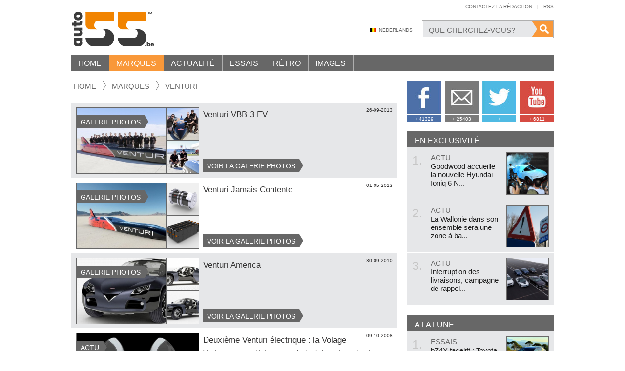

--- FILE ---
content_type: text/html; charset=UTF-8
request_url: https://fr.auto55.be/marques/venturi
body_size: 11106
content:
<!DOCTYPE html>
<html lang="fr" class="no-js">
<head>
    <meta http-equiv="X-UA-Compatible" content="IE=edge">
    <meta charset="utf-8">
    <meta name="viewport" content="width=1150">
    <meta name="language" content="FR">
    <meta name="google-site-verification" content="9NFZCW95GF14DFWWC1w-1hcxSZW1AExNE2YbqUpAnSQ" />

    <!-- SEO -->
    <title>Venturi | Auto55.be | Marques</title>
    <meta name="robots" content="index, follow">
    <meta name="keywords" content="nieuws, tests, Venturi">
    <meta name="description" content="Venturi nieuws en tests">

    <!-- Open Graph -->
    <meta property="og:url" content="https://fr.auto55.be/marques/venturi">
    <meta property="og:site_name" content="Auto55.be">
	<meta property="og:description" content="Auto55.be: Tout sur les voitures neuves. Actualit&eacute;, essais, consommation, prix, tmc, carburant...">
	<meta property="og:locale" content="fr_FR">
	
    <!-- DNS Prefetch -->
    <link rel="dns-prefetch" href="//cdnjs.cloudflare.com/">
    <link rel="dns-prefetch" href="//images.auto55.be/">

    <!-- Alternate -->
    <link rel="alternate" title="Auto55.be" type="application/rss+xml" href="/rss.xml">
    
    <!-- Stylesheets -->
    <link rel="stylesheet" href="/build/assets/css/app-b2efff147d.css">
    <style>.clearfix:after { display: block; content: ''; clear: both; }</style>

    <!-- Favicons -->
    <link rel="icon" type="image/png" href="/assets/favicons/2025/favicon-96x96.png" sizes="96x96" />
<link rel="icon" type="image/svg+xml" href="/assets/favicons/2025/favicon.svg" />
<link rel="shortcut icon" href="/assets/favicons/2025/favicon.ico" />
<link rel="apple-touch-icon" sizes="180x180" href="/assets/favicons/2025/apple-touch-icon.png" />
<meta name="apple-mobile-web-app-title" content="Auto55" />
<link rel="manifest" href="/assets/favicons/2025/site.webmanifest" />
    <!-- Javascripts -->
    <script src="/assets/vendor/modernizr/modernizr-2.8.3.min.js"></script>
    <script src="//cdnjs.cloudflare.com/ajax/libs/jquery/1.12.0/jquery.min.js"></script>
    <script>window.jQuery || document.write('<script src="/assets/vendor/jquery/jquery-1.12.0.min.js"><\/script>')</script>
    <script>
    window.App = {
      debug     : false,
      root      : "https://fr.auto55.be",
      host      : "fr.auto55.be",
      csrf_token: "Xa93jRipmQpKfb5fFlIqiukXDTgBmZOEJ14RlpIN",
      locale    : "fr",
      route     : "makes.show"
    }
    </script>

            <!-- Google Analytics -->
        <script>
        (function(i,s,o,g,r,a,m){i['GoogleAnalyticsObject']=r;i[r]=i[r]||function(){
          (i[r].q=i[r].q||[]).push(arguments)},i[r].l=1*new Date();a=s.createElement(o),
          m=s.getElementsByTagName(o)[0];a.async=1;a.src=g;m.parentNode.insertBefore(a,m)
        })(window,document,'script','//www.google-analytics.com/analytics.js','ga');

        ga('create', 'UA-47787275-1', 'auto');
        ga('send', 'pageview');
        </script>
    

    <!-- Shareaholic -->
    <script type="text/javascript">
    //<![CDATA[
    (function() {
      var shr = document.createElement('script');
      shr.setAttribute('data-cfasync', 'false');
      shr.src = '//dsms0mj1bbhn4.cloudfront.net/assets/pub/shareaholic.js';
      shr.type = 'text/javascript'; shr.async = 'true';
      shr.onload = shr.onreadystatechange = function() {
        var rs = this.readyState;
        if (rs && rs != 'complete' && rs != 'loaded') return;
        var site_id = '744cc155a5be81c9f1bf51f71faa3f9a';
        try { Shareaholic.init(site_id); } catch (e) {}
      };
      var s = document.getElementsByTagName('script')[0];
      s.parentNode.insertBefore(shr, s);
    })();
    //]]>
    </script>
    <script src="https://www.google.com/recaptcha/api.js" async defer></script>
</head>
<body style="overflow:visible!important">
<div id="wrapper">
    <div class="container">
        <header id="header">
        <h1 class="logo"><a href="/" title="Auto55.be">Auto55.be</a></h1>

        <nav id="nav-topright">
            <ul>
                <li><a href="/contact" title="Contactez la r&eacute;daction">Contactez la r&eacute;daction</a></li>
                <li class="seperator">|</li>
                <li><a href="http://feeds.feedburner.com/auto55-fr" title="Toutes les nouveaut&eacute;s et l&#039;actualit&eacute;  automobile par Auto55.be" target="_blank">Rss</a></li>
            </ul>
        </nav><!-- /nav-topright -->
        <div style="clear:right;"></div>

        <div class="search-wrapper">
            <form method="GET" action="https://fr.auto55.be/cherchez" accept-charset="UTF-8">                <span class="bg">
                    <input class="field" type="text" name="q" value="" placeholder="Que cherchez-vous?">
                    <input class="button" type="submit" value="">
                </span>
            </form>        </div><!-- /.search-wrapper -->

        <div id="nav-middle">
            <ul>
                                    <li><a href="https://www.auto55.be" class="language nl">Nederlands</a></li>
                            </ul>
        </div><!-- /nav-middle -->
        <div class="clear"></div>

        <nav id="nav">
    	<ul class="parent1">
                                            
                <li class="child1 ">
                    <a href="https://fr.auto55.be" title="Home">Home</a>
                                    </li>
                                            
                <li class="child1 active">
                    <a href="https://fr.auto55.be/marques" title="Marques">Marques</a>
                    <div class="dropdown dropdown-makes">
        <div class="inner"><!-- fr.auto55.be -->
            <h4><a href="https://fr.auto55.be/marques#populiar">Marques populaires <span>Voir toutes les marques populaires</span></a></h4>
            <ul>
                                    <li><a href="/marques/audi"><img src="/assets/placeholders/block.jpg" data-original="https://images.auto55.be/logos/audi.jpg" width="90" alt=""></a></li>
                                    <li><a href="/marques/bmw"><img src="/assets/placeholders/block.jpg" data-original="https://images.auto55.be/logos/bmw.jpg" width="90" alt=""></a></li>
                                    <li><a href="/marques/citroen"><img src="/assets/placeholders/block.jpg" data-original="https://images.auto55.be/logos/citroen.jpg" width="90" alt=""></a></li>
                                    <li><a href="/marques/fiat"><img src="/assets/placeholders/block.jpg" data-original="https://images.auto55.be/logos/fiat.jpg" width="90" alt=""></a></li>
                                    <li><a href="/marques/ford"><img src="/assets/placeholders/block.jpg" data-original="https://images.auto55.be/logos/ford.jpg" width="90" alt=""></a></li>
                                    <li><a href="/marques/kia"><img src="/assets/placeholders/block.jpg" data-original="https://images.auto55.be/logos/kia.jpg" width="90" alt=""></a></li>
                                    <li><a href="/marques/mercedes-benz"><img src="/assets/placeholders/block.jpg" data-original="https://images.auto55.be/logos/mercedes-benz.jpg" width="90" alt=""></a></li>
                                    <li><a href="/marques/mini"><img src="/assets/placeholders/block.jpg" data-original="https://images.auto55.be/logos/mini.jpg" width="90" alt=""></a></li>
                                    <li><a href="/marques/nissan"><img src="/assets/placeholders/block.jpg" data-original="https://images.auto55.be/logos/nissan.jpg" width="90" alt=""></a></li>
                                    <li><a href="/marques/opel"><img src="/assets/placeholders/block.jpg" data-original="https://images.auto55.be/logos/opel.jpg" width="90" alt=""></a></li>
                                    <li><a href="/marques/peugeot"><img src="/assets/placeholders/block.jpg" data-original="https://images.auto55.be/logos/peugeot.jpg" width="90" alt=""></a></li>
                                    <li><a href="/marques/renault"><img src="/assets/placeholders/block.jpg" data-original="https://images.auto55.be/logos/renault.jpg" width="90" alt=""></a></li>
                                    <li><a href="/marques/suzuki"><img src="/assets/placeholders/block.jpg" data-original="https://images.auto55.be/logos/suzuki.jpg" width="90" alt=""></a></li>
                                    <li><a href="/marques/toyota"><img src="/assets/placeholders/block.jpg" data-original="https://images.auto55.be/logos/toyota.jpg" width="90" alt=""></a></li>
                                    <li><a href="/marques/volkswagen"><img src="/assets/placeholders/block.jpg" data-original="https://images.auto55.be/logos/volkswagen.jpg" width="90" alt=""></a></li>
                                    <li><a href="/marques/volvo"><img src="/assets/placeholders/block.jpg" data-original="https://images.auto55.be/logos/volvo.jpg" width="90" alt=""></a></li>
                            </ul>
            <div class="clear"></div>

            <h4><a href="https://fr.auto55.be/marques#exclusief">Marques exclusives <span>Voir toutes les marques exclusives</span></a></h4>
            <ul>
                                    <li><a href="/marques/aston-martin"><img src="/assets/placeholders/block.jpg" data-original="https://images.auto55.be/logos/aston-martin.jpg" width="90" alt=""></a></li>
                                    <li><a href="/marques/bentley"><img src="/assets/placeholders/block.jpg" data-original="https://images.auto55.be/logos/bentley.jpg" width="90" alt=""></a></li>
                                    <li><a href="/marques/bugatti"><img src="/assets/placeholders/block.jpg" data-original="https://images.auto55.be/logos/bugatti.jpg" width="90" alt=""></a></li>
                                    <li><a href="/marques/ferrari"><img src="/assets/placeholders/block.jpg" data-original="https://images.auto55.be/logos/ferrari.jpg" width="90" alt=""></a></li>
                                    <li><a href="/marques/lamborghini"><img src="/assets/placeholders/block.jpg" data-original="https://images.auto55.be/logos/lamborghini.jpg" width="90" alt=""></a></li>
                                    <li><a href="/marques/maybach"><img src="/assets/placeholders/block.jpg" data-original="https://images.auto55.be/logos/maybach.jpg" width="90" alt=""></a></li>
                                    <li><a href="/marques/porsche"><img src="/assets/placeholders/block.jpg" data-original="https://images.auto55.be/logos/porsche.jpg" width="90" alt=""></a></li>
                                    <li><a href="/marques/rolls-royce"><img src="/assets/placeholders/block.jpg" data-original="https://images.auto55.be/logos/rolls-royce.jpg" width="90" alt=""></a></li>
                            </ul>
            <div class="clear"></div>
            
            <div class="footer text-right">
                <a href="https://fr.auto55.be/marques">Toutes les marques de A-Z</a> <i>|</i> 
                <a href="https://fr.auto55.be/marques#overige">Autres marques</a>
            </div><!-- /.footer -->
        </div><!-- /.inner -->
    </div><!-- /.dropdown-makes -->
                </li>
                                            
                <li class="child1 ">
                    <a href="https://fr.auto55.be/actu" title="Actualit&eacute;">Actualit&eacute;</a>
                    <div class="dropdown dropdown-news">
        <div class="inner">

            <div class="col-left">
                <section class="cell">
                    <h4>Populaire <span><a href="https://fr.auto55.be/actu" title="site.menu.news">Plus?</a></span></h4>
                    <div class="itemlist itemlist-md">

                        
                            <article class="item">
                                <a href="https://fr.auto55.be/actu/11214-lexus-lf-xh-prefigure-la-nouvelle-rx" title="Lexus LF-Xh pr&eacute;figure la nouvelle RX">
                                    <h1>Lexus LF-Xh préfigure la nouvelle RX</h1>
                                    <img src="/assets/placeholders/pixel.png" data-original="https://images.auto55.be/square/28678-lexus_RX_1.jpg" width="89" height="89" alt="">
                                </a>
                            </article>
                        
                        
                            <article class="item">
                                <a href="https://fr.auto55.be/actu/7839-renault-fluence" title="Renault Fluence">
                                    <h1>Renault Fluence</h1>
                                    <img src="/assets/placeholders/pixel.png" data-original="https://images.auto55.be/square/8269-renault1-1.jpg" width="89" height="89" alt="">
                                </a>
                            </article>
                        
                        
                            <article class="item">
                                <a href="https://fr.auto55.be/actu/18650-vw-golf-vii-en-detail" title="VW Golf VII en d&eacute;tail">
                                    <h1>VW Golf VII en détail</h1>
                                    <img src="/assets/placeholders/pixel.png" data-original="https://images.auto55.be/square/73679-VW-Golf-28.jpg" width="89" height="89" alt="">
                                </a>
                            </article>
                        
                        
                            <article class="item">
                                <a href="https://fr.auto55.be/actu/13438-corvette-zr1-selon-bertone" title="Corvette ZR1 selon Bertone">
                                    <h1>Corvette ZR1 selon Bertone</h1>
                                    <img src="/assets/placeholders/pixel.png" data-original="https://images.auto55.be/square/38653-bertone-mantide-1.jpg" width="89" height="89" alt="">
                                </a>
                            </article>
                        
                        
                    </div>
                </section>

                <section class="cell">
                    <h4>Tout chaud <span><a href="https://fr.auto55.be/actu" title="site.menu.news">Plus?</a></span></h4>
                    <div class="itemlist itemlist-md">

                        
                            <article class="item">
                                <a href="https://fr.auto55.be/actu/35440-la-volvo-ex60-cible-les-conducteurs-en-leasing-mais-est-elle-egalement-convaincante-en-tant-que-voiture" title="La Volvo EX60 cible les conducteurs en leasing, mais est-elle &eacute;galement convaincante en tant que voiture ?">
                                    <h1>La Volvo EX60 cible les conducteurs en leasing, mais est-elle également convainc...</h1>
                                    <img src="/assets/placeholders/pixel.png" data-original="https://images.auto55.be/square/184987-volvo-ex60-exterior.jpg" width="89" height="89" alt="">
                                </a>
                            </article>
                        
                        
                            <article class="item">
                                <a href="https://fr.auto55.be/actu/35437-plus-quun-simple-salon-de-vente-le-salon-de-lauto-de-bruxelles-redevient-un-evenement-incontournable" title="Plus qu&#039;un simple salon de vente : le Salon de l&#039;Auto de Bruxelles redevient un &eacute;v&eacute;nement incontournable">
                                    <h1>Plus qu'un simple salon de vente : le Salon de l'Auto de Bruxelles redevient un...</h1>
                                    <img src="/assets/placeholders/pixel.png" data-original="https://images.auto55.be/square/184986-autosalon-brussel-2026.jpg" width="89" height="89" alt="">
                                </a>
                            </article>
                        
                        
                            <article class="item">
                                <a href="https://fr.auto55.be/actu/35432-plus-retro-moins-tactile-la-vw-idpolo-retrouve-de-vrais-boutons" title="Plus r&eacute;tro, moins tactile : la VW ID.Polo retrouve de vrais boutons">
                                    <h1>Plus rétro, moins tactile : la VW ID.Polo retrouve de vrais boutons</h1>
                                    <img src="/assets/placeholders/pixel.png" data-original="https://images.auto55.be/square/184966-volkswagen-idpolo-interieur-1.jpg" width="89" height="89" alt="">
                                </a>
                            </article>
                        
                        
                            <article class="item">
                                <a href="https://fr.auto55.be/actu/35431-alpina-est-morte-longue-vie-a-bmw-alpina" title="Alpina est morte. Longue vie &agrave; BMW Alpina !">
                                    <h1>Alpina est morte. Longue vie à BMW Alpina !</h1>
                                    <img src="/assets/placeholders/pixel.png" data-original="https://images.auto55.be/square/184963-bmw-alpina.jpg" width="89" height="89" alt="">
                                </a>
                            </article>
                        
                        
                    </div>
                </section>
                <div class="clear"></div>

                
                    <p class="text-center"><a style="display: inline-block" class="btn btn-orange" href="https://fr.auto55.be/actu" title="Toutes les actualit&eacute;">Toutes les actualit&eacute;</a></p>

                
                            </div>

            <div class="col-right">
                
                <section class="cell">
                    <div class="itemlist itemlist-lg">

                        
                            <article class="item">
                                <a href="https://fr.auto55.be/actu/34895-changement-de-strategie-audi-renoue-avec-les-moteurs-a-combustion" title="Changement de strat&eacute;gie : Audi renoue avec les moteurs &agrave; combustion">
                                    <span class="imagebox">
                                        <img src="/assets/placeholders/pixel.png" data-original="https://images.auto55.be/block/179760-audi-a6-e-tron-avant-19.jpg" width="100%" alt="">
                                    </span>
                                    <h5>Changement de stratégie : Audi renoue avec les moteurs à combustion</h5>
                                </a>
                            </article>
                        
                        
                            <article class="item">
                                <a href="https://fr.auto55.be/actu/34859-renault-promet-une-voiture-electrique-a-moins-de-20000-euros-ce-modele-emblematique-fait-son-retour" title="Renault promet une voiture &eacute;lectrique &agrave; moins de 20.000 euros : ce mod&egrave;le embl&eacute;matique fait son retour">
                                    <span class="imagebox">
                                        <img src="/assets/placeholders/pixel.png" data-original="https://images.auto55.be/block/182880-ampere-renault-legend-twingo.jpg" width="100%" alt="">
                                    </span>
                                    <h5>Renault promet une voiture électrique à moins de 20.000 euros : ce modèle emblém...</h5>
                                </a>
                            </article>
                        
                        
                        <div class="clear"></div>
                    </div>
                </section>

                <section class="newsletter">
                    <h4>Auto55 Newsletter</h4>
                    <p>Bo&icirc;te de r&eacute;ception. Votre email est s&ucirc;r avec nous, et bien entendu vous pouvez toujours vous d&eacute;sabonner.</p>

                    <form action="https://fr.auto55.be/newsletter" method="POST">
                        <input type="hidden" name="_token" value="Xa93jRipmQpKfb5fFlIqiukXDTgBmZOEJ14RlpIN">
                        <input type="email" class="input" name="email" placeholder="Votre adresse e-mail">
                        <button type="submit" class="btn">Abonnez-vous</button>
                    </form>
                </section>

            </div>
            
            <div class="clear"></div>
        </div><!-- /.inner -->
    </div><!-- /.dropdown-news -->
                </li>
                                            
                <li class="child1 ">
                    <a href="https://fr.auto55.be/essais" title="Essais">Essais</a>
                    <div class="dropdown dropdown-tests">
        <div class="inner">
           <div class="col-left">
                <section class="cell">
                    <h4><a href="https://fr.auto55.be/essais" title="Essais">Nouveaux essais <span>Plus?</span></a></h4>
                    <div class="itemlist itemlist-md">

                        
                        
                            <article class="item">
                                <a href="https://fr.auto55.be/essais/141564-bz4x-facelift-toyota-corrige-le-tir-mais-est-ce-suffisant" title="bZ4X facelift : Toyota corrige le tir, mais est-ce suffisant ?">
                                    <h1>bZ4X facelift : Toyota corrige le tir, mais est-ce suffisant ?</h1>
                                    <img src="/assets/placeholders/pixel.png" data-original="https://images.auto55.be/square/185002-toyota-bz4x-test-4.jpg" width="89" height="89" alt="">
                                </a>
                            </article>
                        
                        
                            <article class="item">
                                <a href="https://fr.auto55.be/essais/141558-essai-porsche-911-gts-t-hybrid-2025" title="Essai Porsche 911 GTS T-Hybrid 2025">
                                    <h1>Essai Porsche 911 GTS T-Hybrid 2025</h1>
                                    <img src="/assets/placeholders/pixel.png" data-original="https://images.auto55.be/square/184507-porsche-911-992-carrera-gts-t-hybrid-my2025-0019.jpg" width="89" height="89" alt="">
                                </a>
                            </article>
                        
                        
                            <article class="item">
                                <a href="https://fr.auto55.be/essais/141551-mercedes-amg-a-35-4matic-berline" title="Mercedes-AMG A 35 4Matic Berline">
                                    <h1>Mercedes-AMG A 35 4Matic Berline</h1>
                                    <img src="/assets/placeholders/pixel.png" data-original="https://images.auto55.be/square/183712-mercedes-amg-a35-berline-0032.jpg" width="89" height="89" alt="">
                                </a>
                            </article>
                        
                        
                    </div>
                </section>

                
                    <section class="cell">
                        <h4>&nbsp;</h4>
                        <div class="itemlist itemlist-md">
                                                            <article class="item">
                                    <a href="https://fr.auto55.be/essais/141549-essai-peugeot-e-5008-my2024" title="Essai Peugeot E-5008 MY2024">
                                        <h1>Essai Peugeot E-5008 MY2024</h1>
                                        <img src="/assets/placeholders/pixel.png" data-original="https://images.auto55.be/square/183659-peugeot-e-5008-gt-my2024-0026.jpg" width="89" height="89" alt="">
                                    </a>
                                </article>
                                                            <article class="item">
                                    <a href="https://fr.auto55.be/essais/141541-essai-suzuki-swift-2024" title="Essai Suzuki Swift 2024">
                                        <h1>Essai Suzuki Swift 2024</h1>
                                        <img src="/assets/placeholders/pixel.png" data-original="https://images.auto55.be/square/183226-suzuki-swift-my2024-0018.jpg" width="89" height="89" alt="">
                                    </a>
                                </article>
                                                            <article class="item">
                                    <a href="https://fr.auto55.be/essais/141535-essai-dacia-spring-65-extreme" title="Essai Dacia Spring 65 Extreme">
                                        <h1>Essai Dacia Spring 65 Extreme</h1>
                                        <img src="/assets/placeholders/pixel.png" data-original="https://images.auto55.be/square/182541-dacia-spring-65-extreme-0011.jpg" width="89" height="89" alt="">
                                    </a>
                                </article>
                                                    </div>
                    </section>

                
                <div class="clear"></div>
                <p class="text-center"><a style="display: inline-block" class="btn btn-orange" href="https://fr.auto55.be/essais" title="Toutes les essais">Toutes les essais</a></p>
                <div class="clear"></div>
                <br>
            </div>

            <div class="col-right">
                
                <section class="cell linklist">

                                            <div>
                            <span>Rapports d&#039;essais r&eacute;cents</span>

                                                            <a href="https://fr.auto55.be/essais/141564-bz4x-facelift-toyota-corrige-le-tir-mais-est-ce-suffisant" title="bZ4X facelift : Toyota corrige le tir, mais est-ce suffisant ?">bZ4X facelift : Toyota corrige le tir, mais est-ce suffisant ?</a>
                                                            <a href="https://fr.auto55.be/essais/141558-essai-porsche-911-gts-t-hybrid-2025" title="Essai Porsche 911 GTS T-Hybrid 2025">Essai Porsche 911 GTS T-Hybrid 2025</a>
                                                            <a href="https://fr.auto55.be/essais/141551-mercedes-amg-a-35-4matic-berline" title="Mercedes-AMG A 35 4Matic Berline">Mercedes-AMG A 35 4Matic Berline</a>
                                                            <a href="https://fr.auto55.be/essais/141549-essai-peugeot-e-5008-my2024" title="Essai Peugeot E-5008 MY2024">Essai Peugeot E-5008 MY2024</a>
                                                            <a href="https://fr.auto55.be/essais/141541-essai-suzuki-swift-2024" title="Essai Suzuki Swift 2024">Essai Suzuki Swift 2024</a>
                                                            <a href="https://fr.auto55.be/essais/141535-essai-dacia-spring-65-extreme" title="Essai Dacia Spring 65 Extreme">Essai Dacia Spring 65 Extreme</a>
                                                            <a href="https://fr.auto55.be/essais/141534-essai-nissan-ariya-87kwh-evolve" title="Essai Nissan Ariya 87kWh Evolve">Essai Nissan Ariya 87kWh Evolve</a>
                                                            <a href="https://fr.auto55.be/essais/141528-essai-nissan-qashqai-e-power" title="Essai Nissan Qashqai e-Power">Essai Nissan Qashqai e-Power</a>
                                                            <a href="https://fr.auto55.be/essais/141527-essai-mercedes-classe-c-300-e-break-phev" title="Essai Mercedes Classe C 300 e Break PHEV">Essai Mercedes Classe C 300 e Break PHEV</a>
                                                            <a href="https://fr.auto55.be/essais/141526-essai-alfa-romeo-tonale-plug-in-hybrid-q4" title="Essai Alfa Romeo Tonale Plug-In Hybrid Q4">Essai Alfa Romeo Tonale Plug-In Hybrid Q4</a>
                                                            <a href="https://fr.auto55.be/essais/141522-essai-skoda-enyaq-iv-80x" title="Essai Skoda Enyaq iV 80x">Essai Skoda Enyaq iV 80x</a>
                                                            <a href="https://fr.auto55.be/essais/141521-essai-volkswagen-golf-8-variant-r" title="Essai Volkswagen Golf 8 Variant R">Essai Volkswagen Golf 8 Variant R</a>
                                                    </div>
                    
                    
                    
                    
                </section>

            </div>
                
            <div class="clear"></div>
        </div><!-- /.inner -->
    </div><!-- /.dropdown-tests -->
                </li>
                                            
                <li class="child1 ">
                    <a href="https://fr.auto55.be/retro" title="R&eacute;tro">R&eacute;tro</a>
                    <div class="dropdown dropdown-retro">
        <div class="inner">
           <div class="col-left">
                <section class="cell">
                    <h4><a href="https://fr.auto55.be/retro" title="R&eacute;tro">Nouveau dans retro <span>Plus?</span></a></h4>
                    <div class="itemlist itemlist-md">

                        
                            <article class="item">
                                <a href="https://fr.auto55.be/retro/32787-cord-810812-la-voiture-trop-en-avance-sur-son-temps-1936-1937" title="Cord 810/812, la voiture trop en avance sur son temps (1936 - 1937)">
                                    <h1>Cord 810/812, la voiture trop en avance sur son temps (1936 - 1937)</h1>
                                    <img src="/assets/placeholders/pixel.png" data-original="https://images.auto55.be/square/170945-cord-810.jpg" width="89" height="89" alt="">
                                </a>
                            </article>
                        
                        
                            <article class="item">
                                <a href="https://fr.auto55.be/retro/32546-lhistoire-daudi-quattro-comment-tout-a-commence-en-1980" title="L&#039;histoire d&#039;Audi Quattro : comment tout a commenc&eacute; en 1980">
                                    <h1>L'histoire d'Audi Quattro : comment tout a commencé en 1980</h1>
                                    <img src="/assets/placeholders/pixel.png" data-original="https://images.auto55.be/square/99209-audi-quattro-s1-3.jpg" width="89" height="89" alt="">
                                </a>
                            </article>
                        
                        
                            <article class="item">
                                <a href="https://fr.auto55.be/retro/32086-le-jour-ou-bmw-a-engouffre-un-v16-dans-une-serie-7" title="Le jour o&ugrave; BMW a engouffr&eacute; un V16 dans une s&eacute;rie 7">
                                    <h1>Le jour où BMW a engouffré un V16 dans une série 7</h1>
                                    <img src="/assets/placeholders/pixel.png" data-original="https://images.auto55.be/square/166907-bmw-v16-750li.jpg" width="89" height="89" alt="">
                                </a>
                            </article>
                        
                        
                            <article class="item">
                                <a href="https://fr.auto55.be/retro/31052-sur-le-passeport-de-cette-vw-t3-apparait-le-nom-de-porsche" title="Sur le passeport de cette VW T3 apparait le nom de&hellip; Porsche">
                                    <h1>Sur le passeport de cette VW T3 apparait le nom de… Porsche</h1>
                                    <img src="/assets/placeholders/pixel.png" data-original="https://images.auto55.be/square/158609-b32.jpg" width="89" height="89" alt="">
                                </a>
                            </article>
                        
                        
                    </div>
                </section>

                <section class="cell">
                    <h4>L&#039;histoire</h4>
                    
                    
                        <article class="highlighted">
                            <a href="https://fr.auto55.be/retro/33303-la-mazda-mx3-etait-bon-marche-amusante-et-possedait-le-plus-petit-v6-du-monde-1991-1998" title="La Mazda MX3 &eacute;tait bon march&eacute;, amusante et poss&eacute;dait le plus petit V6 du monde (1991 - 1998)">
                                <img src="/assets/placeholders/pixel.png" data-original="https://images.auto55.be/tall/174771-mazda-mx3-press-image.jpg" width="100%" alt="">
                            </a>
                            <h1>La Mazda MX3 &eacute;tait bon march&eacute;, amusante et poss&eacute;dait le plus petit V6 du monde (1991 - 1998)</h1>
                        </article>

                    
                    <p class="text-center"><a class="btn btn-orange" href="https://fr.auto55.be/retro">Toutes les retro</a></p>
                </section>
                
                <div class="clear"></div>
            </div>

            <div class="col-right">
                <section class="cell linklist">
                    
                    
                        <div>
                            <span><a href="https://fr.auto55.be/retro/nineties">Nineties</a></span>

                            
                                <a href="https://fr.auto55.be/retro/33303-la-mazda-mx3-etait-bon-marche-amusante-et-possedait-le-plus-petit-v6-du-monde-1991-1998" title="La Mazda MX3 &eacute;tait bon march&eacute;, amusante et poss&eacute;dait le plus petit V6 du monde (1991 - 1998)">La Mazda MX3 &eacute;tait bon march&eacute;, amusante et poss&eacute;dait le plus petit V6 du monde (1991 - 1998)</a>

                            
                        </div>

                    
                        <div>
                            <span><a href="https://fr.auto55.be/retro/eighties">Eighties</a></span>

                            
                                <a href="https://fr.auto55.be/retro/32546-lhistoire-daudi-quattro-comment-tout-a-commence-en-1980" title="L&#039;histoire d&#039;Audi Quattro : comment tout a commenc&eacute; en 1980">L&#039;histoire d&#039;Audi Quattro : comment tout a commenc&eacute; en 1980</a>

                            
                                <a href="https://fr.auto55.be/retro/32086-le-jour-ou-bmw-a-engouffre-un-v16-dans-une-serie-7" title="Le jour o&ugrave; BMW a engouffr&eacute; un V16 dans une s&eacute;rie 7">Le jour o&ugrave; BMW a engouffr&eacute; un V16 dans une s&eacute;rie 7</a>

                            
                        </div>

                    
                        <div>
                            <span><a href="https://fr.auto55.be/retro/seventies">Seventies</a></span>

                            
                                <a href="https://fr.auto55.be/retro/23715-cinq-secrets-de-la-golf-i-1974" title="Cinq secrets de la Golf I (1974)">Cinq secrets de la Golf I (1974)</a>

                            
                        </div>

                    
                        <div>
                            <span><a href="https://fr.auto55.be/retro/sixties">Sixties</a></span>

                            
                                <a href="https://fr.auto55.be/retro/10809-40-ans-de-moteur-rotatif-chez-mazda" title="40 ans de moteur rotatif chez Mazda">40 ans de moteur rotatif chez Mazda</a>

                            
                                <a href="https://fr.auto55.be/retro/10782-ferrari-aux-encheres" title="Ferrari aux ench&egrave;res">Ferrari aux ench&egrave;res</a>

                            
                        </div>

                    
                        <div>
                            <span><a href="https://fr.auto55.be/retro/fifties">Fifties</a></span>

                            
                                <a href="https://fr.auto55.be/retro/24863-60-ans-des-skoda-octavia-et-felicia" title="60 ans des Skoda Octavia et Felicia">60 ans des Skoda Octavia et Felicia</a>

                            
                                <a href="https://fr.auto55.be/retro/3531-restauree-sirene-dalerte-aerienne-chrysler-de-1956" title="Restaur&eacute;e: sir&egrave;ne d&rsquo;alerte a&eacute;rienne Chrysler de 1956">Restaur&eacute;e: sir&egrave;ne d&rsquo;alerte a&eacute;rienne Chrysler de 1956</a>

                            
                        </div>

                    
                        <div>
                            <span><a href="https://fr.auto55.be/retro/voor-1950">Avant 1950</a></span>

                            
                                <a href="https://fr.auto55.be/retro/3506-80-ans-citroen-traction-avant" title="80 ans Citro&euml;n Traction Avant">80 ans Citro&euml;n Traction Avant</a>

                            
                                <a href="https://fr.auto55.be/retro/19542-dunlop-125-ans-la-chronologie" title="Dunlop 125 ans: la chronologie">Dunlop 125 ans: la chronologie</a>

                            
                        </div>

                    
                </section>
            </div>
            
            <div class="clear"></div>
        </div><!-- /.inner -->
    </div><!-- /.dropdown-retro -->
                </li>
                                            
                <li class="child1 ">
                    <a href="https://fr.auto55.be/multimedia" title="Images">Images</a>
                    <div class="dropdown dropdown-multimedia">
        <div class="inner">
            
            <section class="col-left">
                <h4><a href="https://fr.auto55.be/multimedia/fotospecials" title="Galerie photos">Galerie photos <span>Plus?</span></a></h4>
                
                                
                    <article class="item">
                        <a href="https://fr.auto55.be/multimedia/fotospecials/7003-toyota-bz4x-my2026" title="Toyota bZ4X MY2026" data-popup-type="iframe">
                            <img src="/assets/placeholders/square.jpg" data-original="https://images.auto55.be/square/185000-toyota-bz4x-test-3.jpg" width="100%" alt="">
                            <span class="hover"><i></i>Voir 32 photos</span>
                        </a>
                    </article>
                
                                
                    <article class="item">
                        <a href="https://fr.auto55.be/multimedia/fotospecials/7002-alfa-romeo-tonale-2025" title="Alfa Romeo Tonale 2025" data-popup-type="iframe">
                            <img src="/assets/placeholders/square.jpg" data-original="https://images.auto55.be/square/184899-alfa-romeo-tonale-facelift-my2025-46.jpg" width="100%" alt="">
                            <span class="hover"><i></i>Voir 46 photos</span>
                        </a>
                    </article>
                
                                
                    <article class="item">
                        <a href="https://fr.auto55.be/multimedia/fotospecials/7001-renault-clio-my2026" title="Renault Clio MY2026" data-popup-type="iframe">
                            <img src="/assets/placeholders/square.jpg" data-original="https://images.auto55.be/square/184711-nieuwe-renault-clio.jpg" width="100%" alt="">
                            <span class="hover"><i></i>Voir 46 photos</span>
                        </a>
                    </article>
                
                                
                    <article class="item">
                        <a href="https://fr.auto55.be/multimedia/fotospecials/7000-mercedes-benz-cla-250-eq" title="Mercedes-Benz CLA 250+ EQ" data-popup-type="iframe">
                            <img src="/assets/placeholders/square.jpg" data-original="https://images.auto55.be/square/184585-mercedes-cla250-eq-testverslag-40.jpg" width="100%" alt="">
                            <span class="hover"><i></i>Voir 45 photos</span>
                        </a>
                    </article>
                
                                
                    <article class="item">
                        <a href="https://fr.auto55.be/multimedia/fotospecials/6999-porsche-911-gts-t-hybrid" title="Porsche 911 GTS T-Hybrid" data-popup-type="iframe">
                            <img src="/assets/placeholders/square.jpg" data-original="https://images.auto55.be/square/184498-porsche-911-992-carrera-gts-t-hybrid-my2025-0010.jpg" width="100%" alt="">
                            <span class="hover"><i></i>Voir 42 photos</span>
                        </a>
                    </article>
                
                                
                    <article class="item">
                        <a href="https://fr.auto55.be/multimedia/fotospecials/6998-fiat-grande-panda-hybrid" title="Fiat Grande Panda Hybrid" data-popup-type="iframe">
                            <img src="/assets/placeholders/square.jpg" data-original="https://images.auto55.be/square/184363-fiat-grande-panda-hybrid-test-3.jpg" width="100%" alt="">
                            <span class="hover"><i></i>Voir 17 photos</span>
                        </a>
                    </article>
                
                                
                    <article class="item">
                        <a href="https://fr.auto55.be/multimedia/fotospecials/6997-alpine-a390-fotogallery" title="Alpine A390 fotogallery" data-popup-type="iframe">
                            <img src="/assets/placeholders/square.jpg" data-original="https://images.auto55.be/square/184361-alpine-a390.jpg" width="100%" alt="">
                            <span class="hover"><i></i>Voir 23 photos</span>
                        </a>
                    </article>
                
                                
                    <article class="item">
                        <a href="https://fr.auto55.be/multimedia/fotospecials/6996-renault-4-e-tech-electric" title="Renault 4 E-Tech Electric" data-popup-type="iframe">
                            <img src="/assets/placeholders/square.jpg" data-original="https://images.auto55.be/square/184324-renault-4-e-tech-electric-2025-test-23.jpg" width="100%" alt="">
                            <span class="hover"><i></i>Voir 23 photos</span>
                        </a>
                    </article>
                
                                
                    <article class="item">
                        <a href="https://fr.auto55.be/multimedia/fotospecials/6995-jeep-compass-2025" title="Jeep Compass 2025" data-popup-type="iframe">
                            <img src="/assets/placeholders/square.jpg" data-original="https://images.auto55.be/square/184276-jeep-compass-my-2025-1.jpg" width="100%" alt="">
                            <span class="hover"><i></i>Voir 25 photos</span>
                        </a>
                    </article>
                
                                
                    <article class="item">
                        <a href="https://fr.auto55.be/multimedia/fotospecials/6994-renault-5-turbo-3e" title="Renault 5 Turbo 3E" data-popup-type="iframe">
                            <img src="/assets/placeholders/square.jpg" data-original="https://images.auto55.be/square/184147-renault-5-turbo-2025-3.jpg" width="100%" alt="">
                            <span class="hover"><i></i>Voir 70 photos</span>
                        </a>
                    </article>
                
                                
                    <article class="item">
                        <a href="https://fr.auto55.be/multimedia/fotospecials/6993-volvo-es90" title="Volvo ES90" data-popup-type="iframe">
                            <img src="/assets/placeholders/square.jpg" data-original="https://images.auto55.be/square/184135-volvo-es90-99.jpg" width="100%" alt="">
                            <span class="hover"><i></i>Voir 99 photos</span>
                        </a>
                    </article>
                
                                
                    <article class="item">
                        <a href="https://fr.auto55.be/multimedia/fotospecials/6992-audi-a6-avant-2025" title="Audi A6 Avant 2025" data-popup-type="iframe">
                            <img src="/assets/placeholders/square.jpg" data-original="https://images.auto55.be/square/184036-audi-a6-avant-2025-14.jpg" width="100%" alt="">
                            <span class="hover"><i></i>Voir 13 photos</span>
                        </a>
                    </article>
                
                
                <div class="clear"></div>
            </section>
            
            <section class="col-right">
                <h4><a href="https://fr.auto55.be/multimedia/videos" title="Vid&eacute;os">Vid&eacute;os <span>Plus?</span></a></h4>
                
                
                    <article class="item video">
                        <a href="https://fr.auto55.be/multimedia/videos/604-toyota-aygo-x" title="Toyota Aygo X" data-popup-type="iframe">
                            <img src="/assets/placeholders/block.jpg" data-original="https://images.auto55.be/block/178741-toyota-aygo-x.jpg" width="100%" alt="">
                            <span class="hover"></span>
                            <span class="play"></span>
                        </a>
                    </article>
                
                
                    <article class="item video">
                        <a href="https://fr.auto55.be/multimedia/videos/70-dieteren-gallery-teaser" title="Dieteren Gallery Teaser" data-popup-type="iframe">
                            <img src="/assets/placeholders/block.jpg" data-original="https://images.auto55.be/block/67239-dieteren-gallery-teaser-video.jpg" width="100%" alt="">
                            <span class="hover"></span>
                            <span class="play"></span>
                        </a>
                    </article>
                
                
                <div class="clear"></div>
            </section>
            <div class="clear"></div>

            <div class="footer text-right">
                <a href="http://www.youtube.com/user/auto55be" target="_blank">Auto55 youtube</a> <i>|</i> 
                <a href="https://instagram.com/auto55be" target="_blank">Auto55 instagram</a> <i>|</i>
                <a href="https://fr.auto55.be/multimedia/fotospecials">Toutes les galeries photos</a> <i>|</i> 
                <a href="https://fr.auto55.be/multimedia/videos">Toutes les vid&eacute;os</a>
            </div>
        </div><!-- /.inner -->
    </div><!-- /.dropdown-multimedia -->
                </li>
            
            
                    </ul>
    </nav><!-- /nav -->

        
        <div class="advertisement header">
    <!-- TOP -->
    <div id="ad-slot-1"> 
      <script>
        googletag.cmd.push(function() {
          googletag.display('ad-slot-1');
        });
      </script> 
    </div>
  </div> <!-- /banner.header-leaderbord -->

            </header><!-- /header -->

        
	<section id="content" role="main">

		
    <nav class="breadcrumbs">
        <ul>
            <li><a href="https://fr.auto55.be">Home</a></li>
            <li class="sep"></li><li><a href="https://fr.auto55.be/marques">marques</a></li>
            <li class="sep"></li><li><a href="https://fr.auto55.be/marques/venturi">Venturi</a></li>

            
        </ul>
        <div class="clear"></div>
    </nav><!-- /.breadcrumbs -->

	<section class="articlelist">

        
            <article class="article">
        <div class="innerbox">
            <h1 class="title">Venturi VBB-3 EV</h1>
            <p class="intro"></p>
            <span class="links">
                <a href="https://fr.auto55.be/multimedia/fotospecials/4234-venturi-vbb-3-ev" class="tag" data-popup-type="iframe"><span class="inner">Voir la galerie photos<i class="arrow"></i></span></a>
            </span>
        </div>
        <span class="date">26-09-2013</span>
        <div class="figurebox">
            <a href="https://fr.auto55.be/multimedia/fotospecials/4234-venturi-vbb-3-ev" title="Venturi VBB-3 EV" data-popup-type="iframe">
                <div class="tags">
                                            <div class="tag "><span class="inner">Galerie photos<i class="arrow"></i></span></div>
                                    </div>
                <figure class="imagebox">
                    <img width="250" height="134" src="/assets/site/images/layout/pixel.png" data-original="https://images.auto55.be/block/89478-Venturi-VBB-3-EV-.jpg" alt="Venturi VBB-3 EV">
                    
                                            <span class="thumbs">
                                                            <img width="250" height="134" src="/assets/placeholders/pixel.png" data-original="https://images.auto55.be/square/89479-Venturi-VBB-3-EV-2.jpg" alt="">
                                                            <img width="250" height="134" src="/assets/placeholders/pixel.png" data-original="https://images.auto55.be/square/89480-Venturi-VBB-3-EV-3.jpg" alt="">
                                                    </span>
                    
                                    </figure>
            </a>
        </div>
    </article><!-- /.article -->

        
            <article class="article">
        <div class="innerbox">
            <h1 class="title">Venturi Jamais Contente</h1>
            <p class="intro"></p>
            <span class="links">
                <a href="https://fr.auto55.be/multimedia/fotospecials/3901-venturi-jamais-contente" class="tag" data-popup-type="iframe"><span class="inner">Voir la galerie photos<i class="arrow"></i></span></a>
            </span>
        </div>
        <span class="date">01-05-2013</span>
        <div class="figurebox">
            <a href="https://fr.auto55.be/multimedia/fotospecials/3901-venturi-jamais-contente" title="Venturi Jamais Contente" data-popup-type="iframe">
                <div class="tags">
                                            <div class="tag "><span class="inner">Galerie photos<i class="arrow"></i></span></div>
                                    </div>
                <figure class="imagebox">
                    <img width="250" height="134" src="/assets/site/images/layout/pixel.png" data-original="https://images.auto55.be/block/83841-venturi-vbb-3.jpg" alt="Venturi Jamais Contente">
                    
                                            <span class="thumbs">
                                                            <img width="250" height="134" src="/assets/placeholders/pixel.png" data-original="https://images.auto55.be/square/83842-venturi1.png" alt="">
                                                            <img width="250" height="134" src="/assets/placeholders/pixel.png" data-original="https://images.auto55.be/square/83843-venturi2.png" alt="">
                                                    </span>
                    
                                    </figure>
            </a>
        </div>
    </article><!-- /.article -->

        
            <article class="article">
        <div class="innerbox">
            <h1 class="title">Venturi America</h1>
            <p class="intro"></p>
            <span class="links">
                <a href="https://fr.auto55.be/multimedia/fotospecials/1862-venturi-america" class="tag" data-popup-type="iframe"><span class="inner">Voir la galerie photos<i class="arrow"></i></span></a>
            </span>
        </div>
        <span class="date">30-09-2010</span>
        <div class="figurebox">
            <a href="https://fr.auto55.be/multimedia/fotospecials/1862-venturi-america" title="Venturi America" data-popup-type="iframe">
                <div class="tags">
                                            <div class="tag "><span class="inner">Galerie photos<i class="arrow"></i></span></div>
                                    </div>
                <figure class="imagebox">
                    <img width="250" height="134" src="/assets/site/images/layout/pixel.png" data-original="https://images.auto55.be/block/49069-venturi-america-concept.jpg" alt="Venturi America">
                    
                                            <span class="thumbs">
                                                            <img width="250" height="134" src="/assets/placeholders/pixel.png" data-original="https://images.auto55.be/square/49070-venturi-america-concept-1.jpg" alt="">
                                                            <img width="250" height="134" src="/assets/placeholders/pixel.png" data-original="https://images.auto55.be/square/49071-venturi-america-concept-2.jpg" alt="">
                                                    </span>
                    
                                    </figure>
            </a>
        </div>
    </article><!-- /.article -->

        
            <article class="article">
        <div class="innerbox">
            <h1 class="title">Deuxième Venturi électrique : la Volage</h1>
            <p class="intro">Venturi propose déjà, avec sa Fetisch (maintenant enfin disponible), une sportive électrique dans sa gamme.</p>
            <span class="links">
                <a href="https://fr.auto55.be/actu/12783-deuxieme-venturi-electrique-la-volage" class="tag" ><span class="inner">Lire la suite<i class="arrow"></i></span></a>
            </span>
        </div>
        <span class="date">09-10-2008</span>
        <div class="figurebox">
            <a href="https://fr.auto55.be/actu/12783-deuxieme-venturi-electrique-la-volage" title="Deuxi&egrave;me Venturi &eacute;lectrique : la Volage" >
                <div class="tags">
                                            <div class="tag "><span class="inner">Actu<i class="arrow"></i></span></div>
                                    </div>
                <figure class="imagebox">
                    <img width="250" height="134" src="/assets/site/images/layout/pixel.png" data-original="https://images.auto55.be/block/35172-venturi_volage_4.jpg" alt="Deuxi&egrave;me Venturi &eacute;lectrique : la Volage">
                    
                    
                                    </figure>
            </a>
        </div>
    </article><!-- /.article -->

        
            <article class="article">
        <div class="innerbox">
            <h1 class="title">Venturi Volage</h1>
            <p class="intro"></p>
            <span class="links">
                <a href="https://fr.auto55.be/multimedia/fotospecials/1264-venturi-volage" class="tag" data-popup-type="iframe"><span class="inner">Voir la galerie photos<i class="arrow"></i></span></a>
            </span>
        </div>
        <span class="date">06-10-2008</span>
        <div class="figurebox">
            <a href="https://fr.auto55.be/multimedia/fotospecials/1264-venturi-volage" title="Venturi Volage" data-popup-type="iframe">
                <div class="tags">
                                            <div class="tag "><span class="inner">Galerie photos<i class="arrow"></i></span></div>
                                    </div>
                <figure class="imagebox">
                    <img width="250" height="134" src="/assets/site/images/layout/pixel.png" data-original="https://images.auto55.be/block/35169-venturi_volage_1.jpg" alt="Venturi Volage">
                    
                                            <span class="thumbs">
                                                            <img width="250" height="134" src="/assets/placeholders/pixel.png" data-original="https://images.auto55.be/square/35170-venturi_volage_2.jpg" alt="">
                                                            <img width="250" height="134" src="/assets/placeholders/pixel.png" data-original="https://images.auto55.be/square/35171-venturi_volage_3.jpg" alt="">
                                                    </span>
                    
                                    </figure>
            </a>
        </div>
    </article><!-- /.article -->

        
            <article class="article">
        <div class="innerbox">
            <h1 class="title">Venturi Fetisch</h1>
            <p class="intro"></p>
            <span class="links">
                <a href="https://fr.auto55.be/multimedia/fotospecials/296-venturi-fetisch" class="tag" data-popup-type="iframe"><span class="inner">Voir la galerie photos<i class="arrow"></i></span></a>
            </span>
        </div>
        <span class="date">24-09-2004</span>
        <div class="figurebox">
            <a href="https://fr.auto55.be/multimedia/fotospecials/296-venturi-fetisch" title="Venturi Fetisch" data-popup-type="iframe">
                <div class="tags">
                                            <div class="tag "><span class="inner">Galerie photos<i class="arrow"></i></span></div>
                                    </div>
                <figure class="imagebox">
                    <img width="250" height="134" src="/assets/site/images/layout/pixel.png" data-original="https://images.auto55.be/block/13381-1.jpg" alt="Venturi Fetisch">
                    
                                            <span class="thumbs">
                                                            <img width="250" height="134" src="/assets/placeholders/pixel.png" data-original="https://images.auto55.be/square/13382-2.jpg" alt="">
                                                            <img width="250" height="134" src="/assets/placeholders/pixel.png" data-original="https://images.auto55.be/square/13383-3.jpg" alt="">
                                                    </span>
                    
                                    </figure>
            </a>
        </div>
    </article><!-- /.article -->

        
    </section>

    

		
	</section><!-- /content -->

	<section id="sidebar">

		
		<section class="share">
        <a href="http://facebook.auto55.be" title="Facebook likes" class="share-item facebook" target="_blank">
            <i class="icon"></i>
            <span class="count"> + 41329</span>
        </a>
        <a href="https://fr.auto55.be/newsletter" class="share-item mail" title="Newsletter subscribers">
            <i class="icon"></i>
            <span class="count"> + 25403</span>
        </a>
        <a href="http://twitter.auto55.be" title="Twitter followers" class="share-item twitter" target="_blank">
            <i class="icon"></i>
            <span class="count"> + </span>
        </a>
        <a href="http://www.youtube.com/user/auto55be" title="YouTube subscribers" class="share-item youtube" target="_blank">
            <i class="icon"></i>
            <span class="count"> + 6811</span>
        </a>
        <div class="clear"></div>
    </section><!-- /.share -->

    <div class="advertisement">
        <div style="position: relative; display: block;">
            
                    </div>
    </div>

    <!-- MID1 -->
    <div id="ad-slot-2"> 
       <script>
         googletag.cmd.push(function() {
           googletag.display('ad-slot-2');
         });
       </script> 
    </div><!-- /banner.sidebar-top -->


    <section class="spotlight">
        <h1 class="heading">En exclusivit&eacute;</h1>

        
            <article class="spotlight-item">
                <a href="https://fr.auto55.be/actu/35279-goodwood-accueille-la-nouvelle-hyundai-ioniq-6-n-et-ses-650-chevaux">
                    <div class="number">1.</div>
                    <div class="text">
                        <div class="type">Actu</div>
                        <div class="title">Goodwood accueille la nouvelle Hyundai Ioniq 6 N...</div>
                    </div>

                    <span class="image">
                        <img src="https://images.auto55.be/square/184453-hyundai-ioniq-6n-goodwood-festival-of-speed-2025-8.jpg" alt="" width="87" height="87">
                    </span>

                    <div class="clear"></div>
                </a>
            </article>

        
            <article class="spotlight-item">
                <a href="https://fr.auto55.be/actu/33032-la-wallonie-dans-son-ensemble-sera-une-zone-a-basses-emissions-des-2023">
                    <div class="number">2.</div>
                    <div class="text">
                        <div class="type">Actu</div>
                        <div class="title">La Wallonie dans son ensemble sera une zone à ba...</div>
                    </div>

                    <span class="image">
                        <img src="https://images.auto55.be/square/169787-lez-bord-lage-emissiezone.jpg" alt="" width="87" height="87">
                    </span>

                    <div class="clear"></div>
                </a>
            </article>

        
            <article class="spotlight-item">
                <a href="https://fr.auto55.be/actu/32938-interruption-des-livraisons-campagne-de-rappel-et-surtout-ne-pas-recharger-les-hybrides-rechargeables-de-bmw-et-mini">
                    <div class="number">3.</div>
                    <div class="text">
                        <div class="type">Actu</div>
                        <div class="title">Interruption des livraisons, campagne de rappel...</div>
                    </div>

                    <span class="image">
                        <img src="https://images.auto55.be/square/159837-bmw-electrified-vehicles-4.jpg" alt="" width="87" height="87">
                    </span>

                    <div class="clear"></div>
                </a>
            </article>

            
    </section><!-- /.spotlight -->

    
    
    <section class="spotlight">
        <h1 class="heading">A la lune</h1>

        
            <article class="spotlight-item">
                <a href="https://fr.auto55.be/essais/141564-bz4x-facelift-toyota-corrige-le-tir-mais-est-ce-suffisant">
                    <div class="number">1.</div>
                    <div class="text">
                        <div class="type">Essais</div>
                        <div class="title">bZ4X facelift : Toyota corrige le tir, mais est-...</div>
                    </div>

                    <span class="image">
                        <img src="https://images.auto55.be/square/185002-toyota-bz4x-test-4.jpg" alt="" width="87" height="87">
                    </span>

                    <div class="clear"></div>
                </a>
            </article>

        
            <article class="spotlight-item">
                <a href="https://fr.auto55.be/actu/35440-la-volvo-ex60-cible-les-conducteurs-en-leasing-mais-est-elle-egalement-convaincante-en-tant-que-voiture">
                    <div class="number">2.</div>
                    <div class="text">
                        <div class="type">Actu</div>
                        <div class="title">La Volvo EX60 cible les conducteurs en leasing,...</div>
                    </div>

                    <span class="image">
                        <img src="https://images.auto55.be/square/184987-volvo-ex60-exterior.jpg" alt="" width="87" height="87">
                    </span>

                    <div class="clear"></div>
                </a>
            </article>

        
            <article class="spotlight-item">
                <a href="https://fr.auto55.be/actu/11214-lexus-lf-xh-prefigure-la-nouvelle-rx">
                    <div class="number">3.</div>
                    <div class="text">
                        <div class="type">Actu</div>
                        <div class="title">Lexus LF-Xh préfigure la nouvelle RX</div>
                    </div>

                    <span class="image">
                        <img src="https://images.auto55.be/square/28678-lexus_RX_1.jpg" alt="" width="87" height="87">
                    </span>

                    <div class="clear"></div>
                </a>
            </article>

            
    </section><!-- /.spotlight -->

    
    <div class="advertisement"> 
    <!-- MID2 -->
    <div id="ad-slot-3"> 
       <script>
         googletag.cmd.push(function() {
           googletag.display('ad-slot-3');
         });
       </script> 
    </div>
</div><!-- banners.sidebar-middle -->

    <section class="gas-prices">
            <div class="heading">Prix carburant <a class="more" href="https://fr.auto55.be/pages/brandstofprijzen/overzicht.html" title="Plus?">Plus?</a></div>
            <a href="https://fr.auto55.be/pages/brandstofprijzen/overzicht.html">
                <div class="gas-price diesel">
                    <div class="name">Diesel</div>
                    <div class="price">&euro; 1,8220</div>
                </div>
                <div class="gas-price petrol">
                    <div class="name">Essence</div>
                    <div class="price">&euro; 1,8440</div>
                </div>
                <div class="gas-price lpg">
                    <div class="name">GPL</div>
                    <div class="price">&euro; 0,6650</div>
                </div>
                <div class="clear"></div>
            </a>
        </section><!-- /.gas-prices -->
    
    <section class="popular-photo-specials">
        <h1 class="heading">Galeries populaires <a class="more" href="https://fr.auto55.be/multimedia/fotospecials" title="Plus?">Plus?</a></h1>

        <div id="cycle-popular" data-cycle-fx="carousel" class="cycle cycle-slideshowx" data-cycle-carousel-offset="50" data-cycle-slides="> .item" data-cycle-prev=".prev-photo" data-cycle-next=".next-photo" data-cycle-timeout="0" data-cycle-swipe="true">
            <div class="prev-photo"></div>
            <div class="next-photo"></div>

            
                <article class="item">
                    <a href="https://fr.auto55.be/multimedia/fotospecials/803-jaguar-s-type-my2008" data-popup-type="iframe">
                        <img src="https://images.auto55.be/block/23127-51813-01-jag-.jpg" alt="" width="198" height="106">
                        <div class="title">Jaguar S-Type MY2008</div>
                        <div class="title-sub">Voir 14 photos</div>
                    </a>
                </article>

            
                <article class="item">
                    <a href="https://fr.auto55.be/multimedia/fotospecials/3769-honda-nsx" data-popup-type="iframe">
                        <img src="https://images.auto55.be/block/82074-Honda-NSX-9.jpg" alt="" width="198" height="106">
                        <div class="title">Honda NSX</div>
                        <div class="title-sub">Voir 18 photos</div>
                    </a>
                </article>

            
                <article class="item">
                    <a href="https://fr.auto55.be/multimedia/fotospecials/3257-jaguar-xfr-speed-pack" data-popup-type="iframe">
                        <img src="https://images.auto55.be/block/73289-Jaguar-XFR-Speed-Pack-1.jpg" alt="" width="198" height="106">
                        <div class="title">Jaguar XFR Speed Pack</div>
                        <div class="title-sub">Voir 5 photos</div>
                    </a>
                </article>

            
                <article class="item">
                    <a href="https://fr.auto55.be/multimedia/fotospecials/7003-toyota-bz4x-my2026" data-popup-type="iframe">
                        <img src="https://images.auto55.be/block/185000-toyota-bz4x-test-3.jpg" alt="" width="198" height="106">
                        <div class="title">Toyota bZ4X MY2026</div>
                        <div class="title-sub">Voir 32 photos</div>
                    </a>
                </article>

            
                <article class="item">
                    <a href="https://fr.auto55.be/multimedia/fotospecials/3630-renault-scenic-my2013" data-popup-type="iframe">
                        <img src="https://images.auto55.be/block/79793-Renault-Scenic-2013-.jpg" alt="" width="198" height="106">
                        <div class="title">Renault Scénic MY2013</div>
                        <div class="title-sub">Voir 11 photos</div>
                    </a>
                </article>

            
                <article class="item">
                    <a href="https://fr.auto55.be/multimedia/fotospecials/4996-cadillac-ats-my2015" data-popup-type="iframe">
                        <img src="https://images.auto55.be/block/103541-cadillac-ats-my2015-1.jpg" alt="" width="198" height="106">
                        <div class="title">Cadillac ATS MY2015</div>
                        <div class="title-sub">Voir 6 photos</div>
                    </a>
                </article>

            
                <article class="item">
                    <a href="https://fr.auto55.be/multimedia/fotospecials/3153-opel-insignia-ecoflex-lpg" data-popup-type="iframe">
                        <img src="https://images.auto55.be/block/72030-opel-insignia-ecoflex-lpg-button.jpg" alt="" width="198" height="106">
                        <div class="title">Opel Insignia Ecoflex LPG</div>
                        <div class="title-sub">Voir 3 photos</div>
                    </a>
                </article>

            
                <article class="item">
                    <a href="https://fr.auto55.be/multimedia/fotospecials/3152-audi-r9-design-concept" data-popup-type="iframe">
                        <img src="https://images.auto55.be/block/72003-Audi_R9_design_concept_from_front.jpg" alt="" width="198" height="106">
                        <div class="title">Audi R9 Design Concept</div>
                        <div class="title-sub">Voir 27 photos</div>
                    </a>
                </article>

            
                <article class="item">
                    <a href="https://fr.auto55.be/multimedia/fotospecials/6624-peugeot-landtrek" data-popup-type="iframe">
                        <img src="https://images.auto55.be/block/168713-peugeot-landtrek-pickup-26.jpg" alt="" width="198" height="106">
                        <div class="title">Peugeot Landtrek</div>
                        <div class="title-sub">Voir 27 photos</div>
                    </a>
                </article>

            
                <article class="item">
                    <a href="https://fr.auto55.be/multimedia/fotospecials/6113-mitsubishi-eclipse-cross" data-popup-type="iframe">
                        <img src="https://images.auto55.be/block/138879-mitsubishi-eclipse-cross.jpg" alt="" width="198" height="106">
                        <div class="title">Mitsubishi Eclipse Cross</div>
                        <div class="title-sub">Voir 13 photos</div>
                    </a>
                </article>

            
        </div>
    </section><!-- /.popular-photo-specials -->

    

	</section><!-- /sidebar -->

	<div class="clear"></div>





        <footer id="footer">

        <div class="advertisement">
        <!-- BOTTOM -->
        <div id="ad-slot-4"> 
           <script>
             googletag.cmd.push(function() {
               googletag.display('ad-slot-4');
             });
           </script> 
        </div>
	</div> <!-- /banner.footer-leaderbord -->


        <div class="cols">
            <div class="col">


                <ul class="social-media">
		<li class="facebook"><a href="http://facebook.auto55.be">http://facebook.auto55.be</a></li>
		<li class="twitter"><a href="http://twitter.auto55.be">http://twitter.auto55.be</a></li>
		<li class="youtube"><a href="http://www.youtube.com/user/auto55be">http://www.youtube.com/user/auto55be</a></li>
		<li class="mail"><a href="https://fr.auto55.be/newsletter" title="Newsletter"></a></li>
		<li class="instagram"><a href="http://instagram.com/auto55be"></a></li>
		<!--<li class="mobilesite"><a href="#"></a></li> -->
	</ul>

            </div><!-- /.col -->

            <div class="col">
			<div class="title">Home</div>
			<ul class="links">
				<li><a href="/" title="Homepage">Homepage</a></li>
			</ul>

			<div class="title">Marques</div>
			<ul class="links">
				<li><a href="https://fr.auto55.be/marques#populaire">Populaires</a></li>
				<li><a href="https://fr.auto55.be/marques#exclusif">Exclusives</a></li>
				<li><a href="https://fr.auto55.be/marques#et-encore-plus">Et plus encore</a></li>
			</ul>

			<div class="title">Actualité</div>
			<ul class="links">
				<li><a href="https://fr.auto55.be/actu">Actu auto</a></li>
				<li><a href="https://fr.auto55.be/reportages">Reportages</a></li>
			</ul>

			<div class="title"><a href="https://fr.auto55.be/essais">Essais</a></div>
			<ul class="links">
				<li><a href="https://fr.auto55.be/essais">Automobile</a></li>
				<li><a href="https://fr.auto55.be/essais/fun">Fun</a></li>
				<li><a href="https://fr.auto55.be/essais/exclusif">Exclusif</a></li>
			</ul>
		</div><!-- /.col -->

		<div class="col">
			<div class="title"><a href="https://fr.auto55.be/retro">R&eacute;tro</a></div>
			<ul class="links">
				<li></li>
				<li><a href="https://fr.auto55.be/retro/2000-heden">2000 - pr&eacute;sent</a></li>
				<li><a href="https://fr.auto55.be/retro/nineties">Nineties</a></li>
				<li><a href="https://fr.auto55.be/retro/eighties">Eighties</a></li>
				<li><a href="https://fr.auto55.be/retro/seventies">Seventies</a></li>
				<li><a href="https://fr.auto55.be/retro/sixties">Sixties</a></li>
				<li><a href="https://fr.auto55.be/retro/fifties">Fifties</a></li>
				<li><a href="https://fr.auto55.be/retro/voor-1950">Avant 1950</a></li>
				<li><a href="https://fr.auto55.be/retro/verhalen">Histoires</a></li>
			</ul>

			<div class="title"><a href="https://fr.auto55.be/fichiers">Dossiers</a></div>
			<ul class="links">
				<li><a href="https://fr.auto55.be/fichiers/salon">Salon</a></li>
				<li><a href="https://fr.auto55.be/fichiers/lifestyle">Lifestyle</a></li>
				<li><a href="https://fr.auto55.be/fichiers/pratique">Pratique</a></li>
			</ul>
		</div>
		<div class="col">

			<div class="title"><a href="https://fr.auto55.be/multimedia">Images</a></div>
			<ul class="links">
				<li><a href="https://fr.auto55.be/multimedia/fotospecials" title="Photos">Photos</a></li>
				<li><a href="https://fr.auto55.be/multimedia/videos" title="Vidéos">Vidéos</a></li>
				<li><a href="https://www.youtube.com/user/auto55be" target="_blank">Auto55 sur YOUTUBE</a></li>
				<li><a href="https://instagram.com/auto55be" target="_blank">Auto55 sur INSTAGRAM</a></li>
			</ul>
		</div><!-- /.col -->

		
	
        </div><!-- /.cols -->

        <div class="clear"></div>

        <div class="copyright">
            <p>
                &copy; copyright ENEA BVBA - Tous droits r&eacute;serv&eacute;s                <br>Auto55.be est une marque d&eacute;pos&eacute;e            </p>
            <!-- <div class="icon">
                <img src="/assets/site/images/layout/logo-designers.png" width="93" height="32" alt="CIM Internet">
            </div> -->
        </div>

    </footer><!-- /footer -->
    </div><!-- /container -->
</div><!-- /wrapper -->

<!-- Application javascripts -->
<script src="/assets/site/javascripts/vendor-bundle.js?v=20160115"></script>
<script src="/assets/site/javascripts/app-bundle.js?v=20160115"></script>
<script src="/assets/site/javascripts/modules/testBlocks.js"></script>

</body>
</html>


--- FILE ---
content_type: application/javascript; charset=utf-8
request_url: https://fr.auto55.be/assets/site/javascripts/vendor-bundle.js?v=20160115
body_size: 57320
content:
/*!
 * Auto55.be
 *
 * @build     2014-01-12 00:00:00
 * @author    Auto55.be
 * @copyright 
 * @version   
 */

/*! Avoid `console` errors in browsers that lack a console.
---------------------------------------------------------------------------*/
(function() {
    for (var a, b = function () {}, c = ["assert", "clear", "count", "debug", "dir", "dirxml", "error", "exception", "group", "groupCollapsed", "groupEnd", "info", "log", "markTimeline", "profile", "profileEnd", "table", "time", "timeEnd", "timeStamp", "trace", "warn"], d = c.length, e = window.console = window.console || {}; d--;) a = c[d], e[a] || (e[a] = b)
}());

/*! Lazy Load 1.9.3 - MIT license - Copyright 2010-2013 Mika Tuupola
---------------------------------------------------------------------------*/
!function(a,b,c,d){var e=a(b);a.fn.lazyload=function(f){function g(){var b=0;i.each(function(){var c=a(this);if(!j.skip_invisible||c.is(":visible"))if(a.abovethetop(this,j)||a.leftofbegin(this,j));else if(a.belowthefold(this,j)||a.rightoffold(this,j)){if(++b>j.failure_limit)return!1}else c.trigger("appear"),b=0})}var h,i=this,j={threshold:0,failure_limit:0,event:"scroll",effect:"show",container:b,data_attribute:"original",skip_invisible:!0,appear:null,load:null,placeholder:"[data-uri]"};return f&&(d!==f.failurelimit&&(f.failure_limit=f.failurelimit,delete f.failurelimit),d!==f.effectspeed&&(f.effect_speed=f.effectspeed,delete f.effectspeed),a.extend(j,f)),h=j.container===d||j.container===b?e:a(j.container),0===j.event.indexOf("scroll")&&h.bind(j.event,function(){return g()}),this.each(function(){var b=this,c=a(b);b.loaded=!1,(c.attr("src")===d||c.attr("src")===!1)&&c.is("img")&&c.attr("src",j.placeholder),c.one("appear",function(){if(!this.loaded){if(j.appear){var d=i.length;j.appear.call(b,d,j)}a("<img />").bind("load",function(){var d=c.attr("data-"+j.data_attribute);c.hide(),c.is("img")?c.attr("src",d):c.css("background-image","url('"+d+"')"),c[j.effect](j.effect_speed),b.loaded=!0;var e=a.grep(i,function(a){return!a.loaded});if(i=a(e),j.load){var f=i.length;j.load.call(b,f,j)}}).attr("src",c.attr("data-"+j.data_attribute))}}),0!==j.event.indexOf("scroll")&&c.bind(j.event,function(){b.loaded||c.trigger("appear")})}),e.bind("resize",function(){g()}),/(?:iphone|ipod|ipad).*os 5/gi.test(navigator.appVersion)&&e.bind("pageshow",function(b){b.originalEvent&&b.originalEvent.persisted&&i.each(function(){a(this).trigger("appear")})}),a(c).ready(function(){g()}),this},a.belowthefold=function(c,f){var g;return g=f.container===d||f.container===b?(b.innerHeight?b.innerHeight:e.height())+e.scrollTop():a(f.container).offset().top+a(f.container).height(),g<=a(c).offset().top-f.threshold},a.rightoffold=function(c,f){var g;return g=f.container===d||f.container===b?e.width()+e.scrollLeft():a(f.container).offset().left+a(f.container).width(),g<=a(c).offset().left-f.threshold},a.abovethetop=function(c,f){var g;return g=f.container===d||f.container===b?e.scrollTop():a(f.container).offset().top,g>=a(c).offset().top+f.threshold+a(c).height()},a.leftofbegin=function(c,f){var g;return g=f.container===d||f.container===b?e.scrollLeft():a(f.container).offset().left,g>=a(c).offset().left+f.threshold+a(c).width()},a.inviewport=function(b,c){return!(a.rightoffold(b,c)||a.leftofbegin(b,c)||a.belowthefold(b,c)||a.abovethetop(b,c))},a.extend(a.expr[":"],{"below-the-fold":function(b){return a.belowthefold(b,{threshold:0})},"above-the-top":function(b){return!a.belowthefold(b,{threshold:0})},"right-of-screen":function(b){return a.rightoffold(b,{threshold:0})},"left-of-screen":function(b){return!a.rightoffold(b,{threshold:0})},"in-viewport":function(b){return a.inviewport(b,{threshold:0})},"above-the-fold":function(b){return!a.belowthefold(b,{threshold:0})},"right-of-fold":function(b){return a.rightoffold(b,{threshold:0})},"left-of-fold":function(b){return!a.rightoffold(b,{threshold:0})}})}(jQuery,window,document);

/*! jQuery Cycle2; build: v20131022
---------------------------------------------------------------------------*/
(function(e){"use strict";function n(e){return(e||"").toLowerCase()}var t="20131003";e.fn.cycle=function(t){var r;if(this.length===0&&!e.isReady){r={s:this.selector,c:this.context};e.fn.cycle.log("requeuing slideshow (dom not ready)");e(function(){e(r.s,r.c).cycle(t)});return this}return this.each(function(){var r,i,s,o;var u=e(this);var a=e.fn.cycle.log;if(u.data("cycle.opts"))return;if(u.data("cycle-log")===false||t&&t.log===false||i&&i.log===false){a=e.noop}a("--c2 init--");r=u.data();for(var f in r){if(r.hasOwnProperty(f)&&/^cycle[A-Z]+/.test(f)){o=r[f];s=f.match(/^cycle(.*)/)[1].replace(/^[A-Z]/,n);a(s+":",o,"("+typeof o+")");r[s]=o}}i=e.extend({},e.fn.cycle.defaults,r,t||{});i.timeoutId=0;i.paused=i.paused||false;i.container=u;i._maxZ=i.maxZ;i.API=e.extend({_container:u},e.fn.cycle.API);i.API.log=a;i.API.trigger=function(e,t){i.container.trigger(e,t);return i.API};u.data("cycle.opts",i);u.data("cycle.API",i.API);i.API.trigger("cycle-bootstrap",[i,i.API]);i.API.addInitialSlides();i.API.preInitSlideshow();if(i.slides.length)i.API.initSlideshow()})};e.fn.cycle.API={opts:function(){return this._container.data("cycle.opts")},addInitialSlides:function(){var t=this.opts();var n=t.slides;t.slideCount=0;t.slides=e();n=n.jquery?n:t.container.find(n);if(t.random){n.sort(function(){return Math.random()-.5})}t.API.add(n)},preInitSlideshow:function(){var t=this.opts();t.API.trigger("cycle-pre-initialize",[t]);var n=e.fn.cycle.transitions[t.fx];if(n&&e.isFunction(n.preInit))n.preInit(t);t._preInitialized=true},postInitSlideshow:function(){var t=this.opts();t.API.trigger("cycle-post-initialize",[t]);var n=e.fn.cycle.transitions[t.fx];if(n&&e.isFunction(n.postInit))n.postInit(t)},initSlideshow:function(){var t=this.opts();var n=t.container;var r;t.API.calcFirstSlide();if(t.container.css("position")=="static")t.container.css("position","relative");e(t.slides[t.currSlide]).css("opacity",1).show();t.API.stackSlides(t.slides[t.currSlide],t.slides[t.nextSlide],!t.reverse);if(t.pauseOnHover){if(t.pauseOnHover!==true)n=e(t.pauseOnHover);n.hover(function(){t.API.pause(true)},function(){t.API.resume(true)})}if(t.timeout){r=t.API.getSlideOpts(t.currSlide);t.API.queueTransition(r,r.timeout+t.delay)}t._initialized=true;t.API.updateView(true);t.API.trigger("cycle-initialized",[t]);t.API.postInitSlideshow()},pause:function(t){var n=this.opts(),r=n.API.getSlideOpts(),i=n.hoverPaused||n.paused;if(t)n.hoverPaused=true;else n.paused=true;if(!i){n.container.addClass("cycle-paused");n.API.trigger("cycle-paused",[n]).log("cycle-paused");if(r.timeout){clearTimeout(n.timeoutId);n.timeoutId=0;n._remainingTimeout-=e.now()-n._lastQueue;if(n._remainingTimeout<0||isNaN(n._remainingTimeout))n._remainingTimeout=undefined}}},resume:function(e){var t=this.opts(),n=!t.hoverPaused&&!t.paused,r;if(e)t.hoverPaused=false;else t.paused=false;if(!n){t.container.removeClass("cycle-paused");if(t.slides.filter(":animated").length===0)t.API.queueTransition(t.API.getSlideOpts(),t._remainingTimeout);t.API.trigger("cycle-resumed",[t,t._remainingTimeout]).log("cycle-resumed")}},add:function(t,n){var r=this.opts();var i=r.slideCount;var s=false;var o;if(e.type(t)=="string")t=e.trim(t);e(t).each(function(t){var i;var s=e(this);if(n)r.container.prepend(s);else r.container.append(s);r.slideCount++;i=r.API.buildSlideOpts(s);if(n)r.slides=e(s).add(r.slides);else r.slides=r.slides.add(s);r.API.initSlide(i,s,--r._maxZ);s.data("cycle.opts",i);r.API.trigger("cycle-slide-added",[r,i,s])});r.API.updateView(true);s=r._preInitialized&&i<2&&r.slideCount>=1;if(s){if(!r._initialized)r.API.initSlideshow();else if(r.timeout){o=r.slides.length;r.nextSlide=r.reverse?o-1:1;if(!r.timeoutId){r.API.queueTransition(r)}}}},calcFirstSlide:function(){var e=this.opts();var t;t=parseInt(e.startingSlide||0,10);if(t>=e.slides.length||t<0)t=0;e.currSlide=t;if(e.reverse){e.nextSlide=t-1;if(e.nextSlide<0)e.nextSlide=e.slides.length-1}else{e.nextSlide=t+1;if(e.nextSlide==e.slides.length)e.nextSlide=0}},calcNextSlide:function(){var e=this.opts();var t;if(e.reverse){t=e.nextSlide-1<0;e.nextSlide=t?e.slideCount-1:e.nextSlide-1;e.currSlide=t?0:e.nextSlide+1}else{t=e.nextSlide+1==e.slides.length;e.nextSlide=t?0:e.nextSlide+1;e.currSlide=t?e.slides.length-1:e.nextSlide-1}},calcTx:function(t,n){var r=t;var i;if(n&&r.manualFx)i=e.fn.cycle.transitions[r.manualFx];if(!i)i=e.fn.cycle.transitions[r.fx];if(!i){i=e.fn.cycle.transitions.fade;r.API.log('Transition "'+r.fx+'" not found.  Using fade.')}return i},prepareTx:function(e,t){var n=this.opts();var r,i,s,o,u;if(n.slideCount<2){n.timeoutId=0;return}if(e&&(!n.busy||n.manualTrump)){n.API.stopTransition();n.busy=false;clearTimeout(n.timeoutId);n.timeoutId=0}if(n.busy)return;if(n.timeoutId===0&&!e)return;i=n.slides[n.currSlide];s=n.slides[n.nextSlide];o=n.API.getSlideOpts(n.nextSlide);u=n.API.calcTx(o,e);n._tx=u;if(e&&o.manualSpeed!==undefined)o.speed=o.manualSpeed;if(n.nextSlide!=n.currSlide&&(e||!n.paused&&!n.hoverPaused&&n.timeout)){n.API.trigger("cycle-before",[o,i,s,t]);if(u.before)u.before(o,i,s,t);r=function(){n.busy=false;if(!n.container.data("cycle.opts"))return;if(u.after)u.after(o,i,s,t);n.API.trigger("cycle-after",[o,i,s,t]);n.API.queueTransition(o);n.API.updateView(true)};n.busy=true;if(u.transition)u.transition(o,i,s,t,r);else n.API.doTransition(o,i,s,t,r);n.API.calcNextSlide();n.API.updateView()}else{n.API.queueTransition(o)}},doTransition:function(t,n,r,i,s){var o=t;var u=e(n),a=e(r);var f=function(){a.animate(o.animIn||{opacity:1},o.speed,o.easeIn||o.easing,s)};a.css(o.cssBefore||{});u.animate(o.animOut||{},o.speed,o.easeOut||o.easing,function(){u.css(o.cssAfter||{});if(!o.sync){f()}});if(o.sync){f()}},queueTransition:function(t,n){var r=this.opts();var i=n!==undefined?n:t.timeout;if(r.nextSlide===0&&--r.loop===0){r.API.log("terminating; loop=0");r.timeout=0;if(i){setTimeout(function(){r.API.trigger("cycle-finished",[r])},i)}else{r.API.trigger("cycle-finished",[r])}r.nextSlide=r.currSlide;return}if(i){r._lastQueue=e.now();if(n===undefined)r._remainingTimeout=t.timeout;if(!r.paused&&!r.hoverPaused){r.timeoutId=setTimeout(function(){r.API.prepareTx(false,!r.reverse)},i)}}},stopTransition:function(){var e=this.opts();if(e.slides.filter(":animated").length){e.slides.stop(false,true);e.API.trigger("cycle-transition-stopped",[e])}if(e._tx&&e._tx.stopTransition)e._tx.stopTransition(e)},advanceSlide:function(e){var t=this.opts();clearTimeout(t.timeoutId);t.timeoutId=0;t.nextSlide=t.currSlide+e;if(t.nextSlide<0)t.nextSlide=t.slides.length-1;else if(t.nextSlide>=t.slides.length)t.nextSlide=0;t.API.prepareTx(true,e>=0);return false},buildSlideOpts:function(t){var r=this.opts();var i,s;var o=t.data()||{};for(var u in o){if(o.hasOwnProperty(u)&&/^cycle[A-Z]+/.test(u)){i=o[u];s=u.match(/^cycle(.*)/)[1].replace(/^[A-Z]/,n);r.API.log("["+(r.slideCount-1)+"]",s+":",i,"("+typeof i+")");o[s]=i}}o=e.extend({},e.fn.cycle.defaults,r,o);o.slideNum=r.slideCount;try{delete o.API;delete o.slideCount;delete o.currSlide;delete o.nextSlide;delete o.slides}catch(a){}return o},getSlideOpts:function(t){var n=this.opts();if(t===undefined)t=n.currSlide;var r=n.slides[t];var i=e(r).data("cycle.opts");return e.extend({},n,i)},initSlide:function(t,n,r){var i=this.opts();n.css(t.slideCss||{});if(r>0)n.css("zIndex",r);if(isNaN(t.speed))t.speed=e.fx.speeds[t.speed]||e.fx.speeds._default;if(!t.sync)t.speed=t.speed/2;n.addClass(i.slideClass)},updateView:function(e,t){var n=this.opts();if(!n._initialized)return;var r=n.API.getSlideOpts();var i=n.slides[n.currSlide];if(!e&&t!==true){n.API.trigger("cycle-update-view-before",[n,r,i]);if(n.updateView<0)return}if(n.slideActiveClass){n.slides.removeClass(n.slideActiveClass).eq(n.currSlide).addClass(n.slideActiveClass)}if(e&&n.hideNonActive)n.slides.filter(":not(."+n.slideActiveClass+")").hide();if(n.updateView===0){setTimeout(function(){n.API.trigger("cycle-update-view",[n,r,i,e])},r.speed/(n.sync?2:1))}if(n.updateView!==0)n.API.trigger("cycle-update-view",[n,r,i,e]);if(e)n.API.trigger("cycle-update-view-after",[n,r,i])},getComponent:function(t){var n=this.opts();var r=n[t];if(typeof r==="string"){return/^\s*[\>|\+|~]/.test(r)?n.container.find(r):e(r)}if(r.jquery)return r;return e(r)},stackSlides:function(t,n,r){var i=this.opts();if(!t){t=i.slides[i.currSlide];n=i.slides[i.nextSlide];r=!i.reverse}e(t).css("zIndex",i.maxZ);var s;var o=i.maxZ-2;var u=i.slideCount;if(r){for(s=i.currSlide+1;s<u;s++)e(i.slides[s]).css("zIndex",o--);for(s=0;s<i.currSlide;s++)e(i.slides[s]).css("zIndex",o--)}else{for(s=i.currSlide-1;s>=0;s--)e(i.slides[s]).css("zIndex",o--);for(s=u-1;s>i.currSlide;s--)e(i.slides[s]).css("zIndex",o--)}e(n).css("zIndex",i.maxZ-1)},getSlideIndex:function(e){return this.opts().slides.index(e)}};e.fn.cycle.log=function(){if(window.console&&console.log)console.log("[cycle2] "+Array.prototype.join.call(arguments," "))};e.fn.cycle.version=function(){return"Cycle2: "+t};e.fn.cycle.transitions={custom:{},none:{before:function(e,t,n,r){e.API.stackSlides(n,t,r);e.cssBefore={opacity:1,display:"block"}}},fade:{before:function(t,n,r,i){var s=t.API.getSlideOpts(t.nextSlide).slideCss||{};t.API.stackSlides(n,r,i);t.cssBefore=e.extend(s,{opacity:0,display:"block"});t.animIn={opacity:1};t.animOut={opacity:0}}},fadeout:{before:function(t,n,r,i){var s=t.API.getSlideOpts(t.nextSlide).slideCss||{};t.API.stackSlides(n,r,i);t.cssBefore=e.extend(s,{opacity:1,display:"block"});t.animOut={opacity:0}}},scrollHorz:{before:function(e,t,n,r){e.API.stackSlides(t,n,r);var i=e.container.css("overflow","hidden").width();e.cssBefore={left:r?i:-i,top:0,opacity:1,display:"block"};e.cssAfter={zIndex:e._maxZ-2,left:0};e.animIn={left:0};e.animOut={left:r?-i:i}}}};e.fn.cycle.defaults={allowWrap:true,autoSelector:".cycle-slideshow[data-cycle-auto-init!=false]",delay:0,easing:null,fx:"fade",hideNonActive:true,loop:0,manualFx:undefined,manualSpeed:undefined,manualTrump:true,maxZ:100,pauseOnHover:false,reverse:false,slideActiveClass:"cycle-slide-active",slideClass:"cycle-slide",slideCss:{position:"absolute",top:0,left:0},slides:"> img",speed:500,startingSlide:0,sync:true,timeout:4e3,updateView:0};e(document).ready(function(){e(e.fn.cycle.defaults.autoSelector).cycle()})})(jQuery);(function(e){"use strict";function t(t,r){var i,s,o;var u=r.autoHeight;if(u=="container"){s=e(r.slides[r.currSlide]).outerHeight();r.container.height(s)}else if(r._autoHeightRatio){r.container.height(r.container.width()/r._autoHeightRatio)}else if(u==="calc"||e.type(u)=="number"&&u>=0){if(u==="calc")o=n(t,r);else if(u>=r.slides.length)o=0;else o=u;if(o==r._sentinelIndex)return;r._sentinelIndex=o;if(r._sentinel)r._sentinel.remove();i=e(r.slides[o].cloneNode(true));i.removeAttr("id name rel").find("[id],[name],[rel]").removeAttr("id name rel");i.css({position:"static",visibility:"hidden",display:"block"}).prependTo(r.container).addClass("cycle-sentinel cycle-slide").removeClass("cycle-slide-active");i.find("*").css("visibility","hidden");r._sentinel=i}}function n(t,n){var r=0,i=-1;n.slides.each(function(t){var n=e(this).height();if(n>i){i=n;r=t}});return r}function r(t,n,r,i,s){var o=e(i).outerHeight();var u=n.sync?n.speed/2:n.speed;n.container.animate({height:o},u)}function i(n,s){if(s._autoHeightOnResize){e(window).off("resize orientationchange",s._autoHeightOnResize);s._autoHeightOnResize=null}s.container.off("cycle-slide-added cycle-slide-removed",t);s.container.off("cycle-destroyed",i);s.container.off("cycle-before",r);if(s._sentinel){s._sentinel.remove();s._sentinel=null}}e.extend(e.fn.cycle.defaults,{autoHeight:0});e(document).on("cycle-initialized",function(n,s){function l(){t(n,s)}var o=s.autoHeight;var u=e.type(o);var a=null;var f;if(u!=="string"&&u!=="number")return;s.container.on("cycle-slide-added cycle-slide-removed",t);s.container.on("cycle-destroyed",i);if(o=="container"){s.container.on("cycle-before",r)}else if(u==="string"&&/\d+\:\d+/.test(o)){f=o.match(/(\d+)\:(\d+)/);f=f[1]/f[2];s._autoHeightRatio=f}if(u!=="number"){s._autoHeightOnResize=function(){clearTimeout(a);a=setTimeout(l,50)};e(window).on("resize orientationchange",s._autoHeightOnResize)}setTimeout(l,30)})})(jQuery);(function(e){"use strict";e.extend(e.fn.cycle.defaults,{caption:"> .cycle-caption",captionTemplate:"{{slideNum}} / {{slideCount}}",overlay:"> .cycle-overlay",overlayTemplate:"<div>{{title}}</div><div>{{desc}}</div>",captionModule:"caption"});e(document).on("cycle-update-view",function(t,n,r,i){if(n.captionModule!=="caption")return;var s;e.each(["caption","overlay"],function(){var e=this;var t=r[e+"Template"];var s=n.API.getComponent(e);if(s.length&&t){s.html(n.API.tmpl(t,r,n,i));s.show()}else{s.hide()}})});e(document).on("cycle-destroyed",function(t,n){var r;e.each(["caption","overlay"],function(){var e=this,t=n[e+"Template"];if(n[e]&&t){r=n.API.getComponent("caption");r.empty()}})})})(jQuery);(function(e){"use strict";var t=e.fn.cycle;e.fn.cycle=function(n){var r,i,s;var o=e.makeArray(arguments);if(e.type(n)=="number"){return this.cycle("goto",n)}if(e.type(n)=="string"){return this.each(function(){var u;r=n;s=e(this).data("cycle.opts");if(s===undefined){t.log('slideshow must be initialized before sending commands; "'+r+'" ignored');return}else{r=r=="goto"?"jump":r;i=s.API[r];if(e.isFunction(i)){u=e.makeArray(o);u.shift();return i.apply(s.API,u)}else{t.log("unknown command: ",r)}}})}else{return t.apply(this,arguments)}};e.extend(e.fn.cycle,t);e.extend(t.API,{next:function(){var e=this.opts();if(e.busy&&!e.manualTrump)return;var t=e.reverse?-1:1;if(e.allowWrap===false&&e.currSlide+t>=e.slideCount)return;e.API.advanceSlide(t);e.API.trigger("cycle-next",[e]).log("cycle-next")},prev:function(){var e=this.opts();if(e.busy&&!e.manualTrump)return;var t=e.reverse?1:-1;if(e.allowWrap===false&&e.currSlide+t<0)return;e.API.advanceSlide(t);e.API.trigger("cycle-prev",[e]).log("cycle-prev")},destroy:function(){this.stop();var t=this.opts();var n=e.isFunction(e._data)?e._data:e.noop;clearTimeout(t.timeoutId);t.timeoutId=0;t.API.stop();t.API.trigger("cycle-destroyed",[t]).log("cycle-destroyed");t.container.removeData();n(t.container[0],"parsedAttrs",false);if(!t.retainStylesOnDestroy){t.container.removeAttr("style");t.slides.removeAttr("style");t.slides.removeClass(t.slideActiveClass)}t.slides.each(function(){e(this).removeData();n(this,"parsedAttrs",false)})},jump:function(e){var t;var n=this.opts();if(n.busy&&!n.manualTrump)return;var r=parseInt(e,10);if(isNaN(r)||r<0||r>=n.slides.length){n.API.log("goto: invalid slide index: "+r);return}if(r==n.currSlide){n.API.log("goto: skipping, already on slide",r);return}n.nextSlide=r;clearTimeout(n.timeoutId);n.timeoutId=0;n.API.log("goto: ",r," (zero-index)");t=n.currSlide<n.nextSlide;n.API.prepareTx(true,t)},stop:function(){var t=this.opts();var n=t.container;clearTimeout(t.timeoutId);t.timeoutId=0;t.API.stopTransition();if(t.pauseOnHover){if(t.pauseOnHover!==true)n=e(t.pauseOnHover);n.off("mouseenter mouseleave")}t.API.trigger("cycle-stopped",[t]).log("cycle-stopped")},reinit:function(){var e=this.opts();e.API.destroy();e.container.cycle()},remove:function(t){var n=this.opts();var r,i,s=[],o=1;for(var u=0;u<n.slides.length;u++){r=n.slides[u];if(u==t){i=r}else{s.push(r);e(r).data("cycle.opts").slideNum=o;o++}}if(i){n.slides=e(s);n.slideCount--;e(i).remove();if(t==n.currSlide)n.API.advanceSlide(1);else if(t<n.currSlide)n.currSlide--;else n.currSlide++;n.API.trigger("cycle-slide-removed",[n,t,i]).log("cycle-slide-removed");n.API.updateView()}}});e(document).on("click.cycle","[data-cycle-cmd]",function(t){t.preventDefault();var n=e(this);var r=n.data("cycle-cmd");var i=n.data("cycle-context")||".cycle-slideshow";e(i).cycle(r,n.data("cycle-arg"))})})(jQuery);(function(e){"use strict";function t(t,n){var r;if(t._hashFence){t._hashFence=false;return}r=window.location.hash.substring(1);t.slides.each(function(i){if(e(this).data("cycle-hash")==r){if(n===true){t.startingSlide=i}else{var s=t.currSlide<i;t.nextSlide=i;t.API.prepareTx(true,s)}return false}})}e(document).on("cycle-pre-initialize",function(n,r){t(r,true);r._onHashChange=function(){t(r,false)};e(window).on("hashchange",r._onHashChange)});e(document).on("cycle-update-view",function(e,t,n){if(n.hash&&"#"+n.hash!=window.location.hash){t._hashFence=true;window.location.hash=n.hash}});e(document).on("cycle-destroyed",function(t,n){if(n._onHashChange){e(window).off("hashchange",n._onHashChange)}})})(jQuery);(function(e){"use strict";e.extend(e.fn.cycle.defaults,{loader:false});e(document).on("cycle-bootstrap",function(t,n){function i(t,i){function a(t){var o;if(n.loader=="wait"){s.push(t);if(u===0){s.sort(f);r.apply(n.API,[s,i]);n.container.removeClass("cycle-loading")}}else{o=e(n.slides[n.currSlide]);r.apply(n.API,[t,i]);o.show();n.container.removeClass("cycle-loading")}}function f(e,t){return e.data("index")-t.data("index")}var s=[];if(e.type(t)=="string")t=e.trim(t);else if(e.type(t)==="array"){for(var o=0;o<t.length;o++)t[o]=e(t[o])[0]}t=e(t);var u=t.length;if(!u)return;n.eventualSlideCount=n.slideCount+u;t.hide().appendTo("body").each(function(t){function c(){if(--o===0){--u;a(f)}}var o=0;var f=e(this);var l=f.is("img")?f:f.find("img");f.data("index",t);l=l.filter(":not(.cycle-loader-ignore)").filter(':not([src=""])');if(!l.length){--u;s.push(f);return}o=l.length;l.each(function(){if(this.complete){c()}else{e(this).load(function(){c()}).error(function(){if(--o===0){n.API.log("slide skipped; img not loaded:",this.src);if(--u===0&&n.loader=="wait"){r.apply(n.API,[s,i])}}})}})});if(u)n.container.addClass("cycle-loading")}var r;if(!n.loader)return;r=n.API.add;n.API.add=i})})(jQuery);(function(e){"use strict";function t(t,n,r){var i;var s=t.API.getComponent("pager");s.each(function(){var s=e(this);if(n.pagerTemplate){var o=t.API.tmpl(n.pagerTemplate,n,t,r[0]);i=e(o).appendTo(s)}else{i=s.children().eq(t.slideCount-1)}i.on(t.pagerEvent,function(e){e.preventDefault();t.API.page(s,e.currentTarget)})})}function n(e,t){var n=this.opts();if(n.busy&&!n.manualTrump)return;var r=e.children().index(t);var i=r;var s=n.currSlide<i;if(n.currSlide==i){return}n.nextSlide=i;n.API.prepareTx(true,s);n.API.trigger("cycle-pager-activated",[n,e,t])}e.extend(e.fn.cycle.defaults,{pager:"> .cycle-pager",pagerActiveClass:"cycle-pager-active",pagerEvent:"click.cycle",pagerTemplate:"<span>&bull;</span>"});e(document).on("cycle-bootstrap",function(e,n,r){r.buildPagerLink=t});e(document).on("cycle-slide-added",function(e,t,r,i){if(t.pager){t.API.buildPagerLink(t,r,i);t.API.page=n}});e(document).on("cycle-slide-removed",function(t,n,r,i){if(n.pager){var s=n.API.getComponent("pager");s.each(function(){var t=e(this);e(t.children()[r]).remove()})}});e(document).on("cycle-update-view",function(t,n,r){var i;if(n.pager){i=n.API.getComponent("pager");i.each(function(){e(this).children().removeClass(n.pagerActiveClass).eq(n.currSlide).addClass(n.pagerActiveClass)})}});e(document).on("cycle-destroyed",function(e,t){var n=t.API.getComponent("pager");if(n){n.children().off(t.pagerEvent);if(t.pagerTemplate)n.empty()}})})(jQuery);(function(e){"use strict";e.extend(e.fn.cycle.defaults,{next:"> .cycle-next",nextEvent:"click.cycle",disabledClass:"disabled",prev:"> .cycle-prev",prevEvent:"click.cycle",swipe:false});e(document).on("cycle-initialized",function(e,t){t.API.getComponent("next").on(t.nextEvent,function(e){e.preventDefault();t.API.next()});t.API.getComponent("prev").on(t.prevEvent,function(e){e.preventDefault();t.API.prev()});if(t.swipe){var n=t.swipeVert?"swipeUp.cycle":"swipeLeft.cycle swipeleft.cycle";var r=t.swipeVert?"swipeDown.cycle":"swipeRight.cycle swiperight.cycle";t.container.on(n,function(e){t.API.next()});t.container.on(r,function(){t.API.prev()})}});e(document).on("cycle-update-view",function(e,t,n,r){if(t.allowWrap)return;var i=t.disabledClass;var s=t.API.getComponent("next");var o=t.API.getComponent("prev");var u=t._prevBoundry||0;var a=t._nextBoundry!==undefined?t._nextBoundry:t.slideCount-1;if(t.currSlide==a)s.addClass(i).prop("disabled",true);else s.removeClass(i).prop("disabled",false);if(t.currSlide===u)o.addClass(i).prop("disabled",true);else o.removeClass(i).prop("disabled",false)});e(document).on("cycle-destroyed",function(e,t){t.API.getComponent("prev").off(t.nextEvent);t.API.getComponent("next").off(t.prevEvent);t.container.off("swipeleft.cycle swiperight.cycle swipeLeft.cycle swipeRight.cycle swipeUp.cycle swipeDown.cycle")})})(jQuery);(function(e){"use strict";e.extend(e.fn.cycle.defaults,{progressive:false});e(document).on("cycle-pre-initialize",function(t,n){if(!n.progressive)return;var r=n.API;var i=r.next;var s=r.prev;var o=r.prepareTx;var u=e.type(n.progressive);var a,f;if(u=="array"){a=n.progressive}else if(e.isFunction(n.progressive)){a=n.progressive(n)}else if(u=="string"){f=e(n.progressive);a=e.trim(f.html());if(!a)return;if(/^(\[)/.test(a)){try{a=e.parseJSON(a)}catch(l){r.log("error parsing progressive slides",l);return}}else{a=a.split(new RegExp(f.data("cycle-split")||"\n"));if(!a[a.length-1])a.pop()}}if(o){r.prepareTx=function(e,t){var r,i;if(e||a.length===0){o.apply(n.API,[e,t]);return}if(t&&n.currSlide==n.slideCount-1){i=a[0];a=a.slice(1);n.container.one("cycle-slide-added",function(e,t){setTimeout(function(){t.API.advanceSlide(1)},50)});n.API.add(i)}else if(!t&&n.currSlide===0){r=a.length-1;i=a[r];a=a.slice(0,r);n.container.one("cycle-slide-added",function(e,t){setTimeout(function(){t.currSlide=1;t.API.advanceSlide(-1)},50)});n.API.add(i,true)}else{o.apply(n.API,[e,t])}}}if(i){r.next=function(){var e=this.opts();if(a.length&&e.currSlide==e.slideCount-1){var t=a[0];a=a.slice(1);e.container.one("cycle-slide-added",function(e,t){i.apply(t.API);t.container.removeClass("cycle-loading")});e.container.addClass("cycle-loading");e.API.add(t)}else{i.apply(e.API)}}}if(s){r.prev=function(){var e=this.opts();if(a.length&&e.currSlide===0){var t=a.length-1;var n=a[t];a=a.slice(0,t);e.container.one("cycle-slide-added",function(e,t){t.currSlide=1;t.API.advanceSlide(-1);t.container.removeClass("cycle-loading")});e.container.addClass("cycle-loading");e.API.add(n,true)}else{s.apply(e.API)}}}})})(jQuery);(function(e){"use strict";e.extend(e.fn.cycle.defaults,{tmplRegex:"{{((.)?.*?)}}"});e.extend(e.fn.cycle.API,{tmpl:function(t,n){var r=new RegExp(n.tmplRegex||e.fn.cycle.defaults.tmplRegex,"g");var i=e.makeArray(arguments);i.shift();return t.replace(r,function(t,n){var r,s,o,u,a=n.split(".");for(r=0;r<i.length;r++){o=i[r];if(!o)continue;if(a.length>1){u=o;for(s=0;s<a.length;s++){o=u;u=u[a[s]]||n}}else{u=o[n]}if(e.isFunction(u))return u.apply(o,i);if(u!==undefined&&u!==null&&u!=n)return u}return n})}})})(jQuery);

/* Carousel Plugin for Cycle2; Copyright (c) 2012 M. Alsup; v20130528 */
(function(e){"use strict";e(document).on("cycle-bootstrap",function(e,i,t){"carousel"===i.fx&&(t.getSlideIndex=function(e){var i=this.opts()._carouselWrap.children(),t=i.index(e);return t%i.length},t.next=function(){var e=i.reverse?-1:1;i.allowWrap===!1&&i.currSlide+e>i.slideCount-i.carouselVisible||(i.API.advanceSlide(e),i.API.trigger("cycle-next",[i]).log("cycle-next"))})}),e.fn.cycle.transitions.carousel={preInit:function(i){i.hideNonActive=!1,i.container.on("cycle-destroyed",e.proxy(this.onDestroy,i.API)),i.API.stopTransition=this.stopTransition;for(var t=0;i.startingSlide>t;t++)i.container.append(i.slides[0])},postInit:function(i){var t,n,s,o,l=i.carouselVertical;i.carouselVisible&&i.carouselVisible>i.slideCount&&(i.carouselVisible=i.slideCount-1);var r=i.carouselVisible||i.slides.length,c={display:l?"block":"inline-block",position:"static"};if(i.container.css({position:"relative",overflow:"hidden"}),i.slides.css(c),i._currSlide=i.currSlide,o=e('<div class="cycle-carousel-wrap"></div>').prependTo(i.container).css({margin:0,padding:0,top:0,left:0,position:"absolute"}).append(i.slides),i._carouselWrap=o,l||o.css("white-space","nowrap"),i.allowWrap!==!1){for(n=0;(void 0===i.carouselVisible?2:1)>n;n++){for(t=0;i.slideCount>t;t++)o.append(i.slides[t].cloneNode(!0));for(t=i.slideCount;t--;)o.prepend(i.slides[t].cloneNode(!0))}o.find(".cycle-slide-active").removeClass("cycle-slide-active"),i.slides.eq(i.startingSlide).addClass("cycle-slide-active")}i.pager&&i.allowWrap===!1&&(s=i.slideCount-r,e(i.pager).children().filter(":gt("+s+")").hide()),i._nextBoundry=i.slideCount-i.carouselVisible,this.prepareDimensions(i)},prepareDimensions:function(i){var t,n,s,o=i.carouselVertical,l=i.carouselVisible||i.slides.length;if(i.carouselFluid&&i.carouselVisible?i._carouselResizeThrottle||this.fluidSlides(i):i.carouselVisible&&i.carouselSlideDimension?(t=l*i.carouselSlideDimension,i.container[o?"height":"width"](t)):i.carouselVisible&&(t=l*e(i.slides[0])[o?"outerHeight":"outerWidth"](!0),i.container[o?"height":"width"](t)),n=i.carouselOffset||0,i.allowWrap!==!1)if(i.carouselSlideDimension)n-=(i.slideCount+i.currSlide)*i.carouselSlideDimension;else{s=i._carouselWrap.children();for(var r=0;i.slideCount+i.currSlide>r;r++)n-=e(s[r])[o?"outerHeight":"outerWidth"](!0)}i._carouselWrap.css(o?"top":"left",n)},fluidSlides:function(i){function t(){clearTimeout(s),s=setTimeout(n,20)}function n(){i._carouselWrap.stop(!1,!0);var e=i.container.width()/i.carouselVisible;e=Math.ceil(e-l),i._carouselWrap.children().width(e),i._sentinel&&i._sentinel.width(e),r(i)}var s,o=i.slides.eq(0),l=o.outerWidth()-o.width(),r=this.prepareDimensions;e(window).on("resize",t),i._carouselResizeThrottle=t,n()},transition:function(i,t,n,s,o){var l,r={},c=i.nextSlide-i.currSlide,a=i.carouselVertical,d=i.speed;if(i.allowWrap===!1){s=c>0;var u=i._currSlide,p=i.slideCount-i.carouselVisible;c>0&&i.nextSlide>p&&u==p?c=0:c>0&&i.nextSlide>p?c=i.nextSlide-u-(i.nextSlide-p):0>c&&i.currSlide>p&&i.nextSlide>p?c=0:0>c&&i.currSlide>p?c+=i.currSlide-p:u=i.currSlide,l=this.getScroll(i,a,u,c),i.API.opts()._currSlide=i.nextSlide>p?p:i.nextSlide}else s&&0===i.nextSlide?(l=this.getDim(i,i.currSlide,a),o=this.genCallback(i,s,a,o)):s||i.nextSlide!=i.slideCount-1?l=this.getScroll(i,a,i.currSlide,c):(l=this.getDim(i,i.currSlide,a),o=this.genCallback(i,s,a,o));r[a?"top":"left"]=s?"-="+l:"+="+l,i.throttleSpeed&&(d=l/e(i.slides[0])[a?"height":"width"]()*i.speed),i._carouselWrap.animate(r,d,i.easing,o)},getDim:function(i,t,n){var s=e(i.slides[t]);return s[n?"outerHeight":"outerWidth"](!0)},getScroll:function(e,i,t,n){var s,o=0;if(n>0)for(s=t;t+n>s;s++)o+=this.getDim(e,s,i);else for(s=t;s>t+n;s--)o+=this.getDim(e,s,i);return o},genCallback:function(i,t,n,s){return function(){var t=e(i.slides[i.nextSlide]).position(),o=0-t[n?"top":"left"]+(i.carouselOffset||0);i._carouselWrap.css(i.carouselVertical?"top":"left",o),s()}},stopTransition:function(){var e=this.opts();e.slides.stop(!1,!0),e._carouselWrap.stop(!1,!0)},onDestroy:function(){var i=this.opts();i._carouselResizeThrottle&&e(window).off("resize",i._carouselResizeThrottle),i.slides.prependTo(i.container),i._carouselWrap.remove()}}})(jQuery);

/* Center Plugin for Cycle2; Copyright (c) 2012 M. Alsup; v20140128 */
(function(e){"use strict";e.extend(e.fn.cycle.defaults,{centerHorz:!1,centerVert:!1}),e(document).on("cycle-pre-initialize",function(i,t){function n(){clearTimeout(c),c=setTimeout(l,50)}function s(){clearTimeout(c),clearTimeout(a),e(window).off("resize orientationchange",n)}function o(){t.slides.each(r)}function l(){r.apply(t.container.find("."+t.slideActiveClass)),clearTimeout(a),a=setTimeout(o,50)}function r(){var i=e(this),n=t.container.width(),s=t.container.height(),o=i.outerWidth(),l=i.outerHeight();o&&(t.centerHorz&&n>=o&&i.css("marginLeft",(n-o)/2),t.centerVert&&s>=l&&i.css("marginTop",(s-l)/2))}if(t.centerHorz||t.centerVert){var c,a;e(window).on("resize orientationchange load",n),t.container.on("cycle-destroyed",s),t.container.on("cycle-initialized cycle-slide-added cycle-slide-removed",function(){n()}),l()}})})(jQuery);

/* Swipe Plugin for Cycle2; Copyright (c) 2012 M. Alsup; v20140128 */
(function(e){"use strict";e.event.special.swipe=e.event.special.swipe||{scrollSupressionThreshold:10,durationThreshold:1e3,horizontalDistanceThreshold:30,verticalDistanceThreshold:75,setup:function(){var i=e(this);i.bind("touchstart",function(t){function n(i){if(r){var t=i.originalEvent.touches?i.originalEvent.touches[0]:i;s={time:(new Date).getTime(),coords:[t.pageX,t.pageY]},Math.abs(r.coords[0]-s.coords[0])>e.event.special.swipe.scrollSupressionThreshold&&i.preventDefault()}}var s,o=t.originalEvent.touches?t.originalEvent.touches[0]:t,r={time:(new Date).getTime(),coords:[o.pageX,o.pageY],origin:e(t.target)};i.bind("touchmove",n).one("touchend",function(){i.unbind("touchmove",n),r&&s&&s.time-r.time<e.event.special.swipe.durationThreshold&&Math.abs(r.coords[0]-s.coords[0])>e.event.special.swipe.horizontalDistanceThreshold&&Math.abs(r.coords[1]-s.coords[1])<e.event.special.swipe.verticalDistanceThreshold&&r.origin.trigger("swipe").trigger(r.coords[0]>s.coords[0]?"swipeleft":"swiperight"),r=s=void 0})})}},e.event.special.swipeleft=e.event.special.swipeleft||{setup:function(){e(this).bind("swipe",e.noop)}},e.event.special.swiperight=e.event.special.swiperight||e.event.special.swipeleft})(jQuery);

/*! Magnific Popup - v0.9.9 - 2013-12-27 http://dimsemenov.com/plugins/magnific-popup/
---------------------------------------------------------------------------*/
(function(e){var t,n,i,o,r,a,s,l="Close",c="BeforeClose",d="AfterClose",u="BeforeAppend",p="MarkupParse",f="Open",m="Change",g="mfp",h="."+g,v="mfp-ready",C="mfp-removing",y="mfp-prevent-close",w=function(){},b=!!window.jQuery,I=e(window),x=function(e,n){t.ev.on(g+e+h,n)},k=function(t,n,i,o){var r=document.createElement("div");return r.className="mfp-"+t,i&&(r.innerHTML=i),o?n&&n.appendChild(r):(r=e(r),n&&r.appendTo(n)),r},T=function(n,i){t.ev.triggerHandler(g+n,i),t.st.callbacks&&(n=n.charAt(0).toLowerCase()+n.slice(1),t.st.callbacks[n]&&t.st.callbacks[n].apply(t,e.isArray(i)?i:[i]))},E=function(n){return n===s&&t.currTemplate.closeBtn||(t.currTemplate.closeBtn=e(t.st.closeMarkup.replace("%title%",t.st.tClose)),s=n),t.currTemplate.closeBtn},_=function(){e.magnificPopup.instance||(t=new w,t.init(),e.magnificPopup.instance=t)},S=function(){var e=document.createElement("p").style,t=["ms","O","Moz","Webkit"];if(void 0!==e.transition)return!0;for(;t.length;)if(t.pop()+"Transition"in e)return!0;return!1};w.prototype={constructor:w,init:function(){var n=navigator.appVersion;t.isIE7=-1!==n.indexOf("MSIE 7."),t.isIE8=-1!==n.indexOf("MSIE 8."),t.isLowIE=t.isIE7||t.isIE8,t.isAndroid=/android/gi.test(n),t.isIOS=/iphone|ipad|ipod/gi.test(n),t.supportsTransition=S(),t.probablyMobile=t.isAndroid||t.isIOS||/(Opera Mini)|Kindle|webOS|BlackBerry|(Opera Mobi)|(Windows Phone)|IEMobile/i.test(navigator.userAgent),o=e(document),t.popupsCache={}},open:function(n){i||(i=e(document.body));var r;if(n.isObj===!1){t.items=n.items.toArray(),t.index=0;var s,l=n.items;for(r=0;l.length>r;r++)if(s=l[r],s.parsed&&(s=s.el[0]),s===n.el[0]){t.index=r;break}}else t.items=e.isArray(n.items)?n.items:[n.items],t.index=n.index||0;if(t.isOpen)return t.updateItemHTML(),void 0;t.types=[],a="",t.ev=n.mainEl&&n.mainEl.length?n.mainEl.eq(0):o,n.key?(t.popupsCache[n.key]||(t.popupsCache[n.key]={}),t.currTemplate=t.popupsCache[n.key]):t.currTemplate={},t.st=e.extend(!0,{},e.magnificPopup.defaults,n),t.fixedContentPos="auto"===t.st.fixedContentPos?!t.probablyMobile:t.st.fixedContentPos,t.st.modal&&(t.st.closeOnContentClick=!1,t.st.closeOnBgClick=!1,t.st.showCloseBtn=!1,t.st.enableEscapeKey=!1),t.bgOverlay||(t.bgOverlay=k("bg").on("click"+h,function(){t.close()}),t.wrap=k("wrap").attr("tabindex",-1).on("click"+h,function(e){t._checkIfClose(e.target)&&t.close()}),t.container=k("container",t.wrap)),t.contentContainer=k("content"),t.st.preloader&&(t.preloader=k("preloader",t.container,t.st.tLoading));var c=e.magnificPopup.modules;for(r=0;c.length>r;r++){var d=c[r];d=d.charAt(0).toUpperCase()+d.slice(1),t["init"+d].call(t)}T("BeforeOpen"),t.st.showCloseBtn&&(t.st.closeBtnInside?(x(p,function(e,t,n,i){n.close_replaceWith=E(i.type)}),a+=" mfp-close-btn-in"):t.wrap.append(E())),t.st.alignTop&&(a+=" mfp-align-top"),t.fixedContentPos?t.wrap.css({overflow:t.st.overflowY,overflowX:"hidden",overflowY:t.st.overflowY}):t.wrap.css({top:I.scrollTop(),position:"absolute"}),(t.st.fixedBgPos===!1||"auto"===t.st.fixedBgPos&&!t.fixedContentPos)&&t.bgOverlay.css({height:o.height(),position:"absolute"}),t.st.enableEscapeKey&&o.on("keyup"+h,function(e){27===e.keyCode&&t.close()}),I.on("resize"+h,function(){t.updateSize()}),t.st.closeOnContentClick||(a+=" mfp-auto-cursor"),a&&t.wrap.addClass(a);var u=t.wH=I.height(),m={};if(t.fixedContentPos&&t._hasScrollBar(u)){var g=t._getScrollbarSize();g&&(m.marginRight=g)}t.fixedContentPos&&(t.isIE7?e("body, html").css("overflow","hidden"):m.overflow="hidden");var C=t.st.mainClass;return t.isIE7&&(C+=" mfp-ie7"),C&&t._addClassToMFP(C),t.updateItemHTML(),T("BuildControls"),e("html").css(m),t.bgOverlay.add(t.wrap).prependTo(t.st.prependTo||i),t._lastFocusedEl=document.activeElement,setTimeout(function(){t.content?(t._addClassToMFP(v),t._setFocus()):t.bgOverlay.addClass(v),o.on("focusin"+h,t._onFocusIn)},16),t.isOpen=!0,t.updateSize(u),T(f),n},close:function(){t.isOpen&&(T(c),t.isOpen=!1,t.st.removalDelay&&!t.isLowIE&&t.supportsTransition?(t._addClassToMFP(C),setTimeout(function(){t._close()},t.st.removalDelay)):t._close())},_close:function(){T(l);var n=C+" "+v+" ";if(t.bgOverlay.detach(),t.wrap.detach(),t.container.empty(),t.st.mainClass&&(n+=t.st.mainClass+" "),t._removeClassFromMFP(n),t.fixedContentPos){var i={marginRight:""};t.isIE7?e("body, html").css("overflow",""):i.overflow="",e("html").css(i)}o.off("keyup"+h+" focusin"+h),t.ev.off(h),t.wrap.attr("class","mfp-wrap").removeAttr("style"),t.bgOverlay.attr("class","mfp-bg"),t.container.attr("class","mfp-container"),!t.st.showCloseBtn||t.st.closeBtnInside&&t.currTemplate[t.currItem.type]!==!0||t.currTemplate.closeBtn&&t.currTemplate.closeBtn.detach(),t._lastFocusedEl&&e(t._lastFocusedEl).focus(),t.currItem=null,t.content=null,t.currTemplate=null,t.prevHeight=0,T(d)},updateSize:function(e){if(t.isIOS){var n=document.documentElement.clientWidth/window.innerWidth,i=window.innerHeight*n;t.wrap.css("height",i),t.wH=i}else t.wH=e||I.height();t.fixedContentPos||t.wrap.css("height",t.wH),T("Resize")},updateItemHTML:function(){var n=t.items[t.index];t.contentContainer.detach(),t.content&&t.content.detach(),n.parsed||(n=t.parseEl(t.index));var i=n.type;if(T("BeforeChange",[t.currItem?t.currItem.type:"",i]),t.currItem=n,!t.currTemplate[i]){var o=t.st[i]?t.st[i].markup:!1;T("FirstMarkupParse",o),t.currTemplate[i]=o?e(o):!0}r&&r!==n.type&&t.container.removeClass("mfp-"+r+"-holder");var a=t["get"+i.charAt(0).toUpperCase()+i.slice(1)](n,t.currTemplate[i]);t.appendContent(a,i),n.preloaded=!0,T(m,n),r=n.type,t.container.prepend(t.contentContainer),T("AfterChange")},appendContent:function(e,n){t.content=e,e?t.st.showCloseBtn&&t.st.closeBtnInside&&t.currTemplate[n]===!0?t.content.find(".mfp-close").length||t.content.append(E()):t.content=e:t.content="",T(u),t.container.addClass("mfp-"+n+"-holder"),t.contentContainer.append(t.content)},parseEl:function(n){var i,o=t.items[n];if(o.tagName?o={el:e(o)}:(i=o.type,o={data:o,src:o.src}),o.el){for(var r=t.types,a=0;r.length>a;a++)if(o.el.hasClass("mfp-"+r[a])){i=r[a];break}o.src=o.el.attr("data-mfp-src"),o.src||(o.src=o.el.attr("href"))}return o.type=i||t.st.type||"inline",o.index=n,o.parsed=!0,t.items[n]=o,T("ElementParse",o),t.items[n]},addGroup:function(e,n){var i=function(i){i.mfpEl=this,t._openClick(i,e,n)};n||(n={});var o="click.magnificPopup";n.mainEl=e,n.items?(n.isObj=!0,e.off(o).on(o,i)):(n.isObj=!1,n.delegate?e.off(o).on(o,n.delegate,i):(n.items=e,e.off(o).on(o,i)))},_openClick:function(n,i,o){var r=void 0!==o.midClick?o.midClick:e.magnificPopup.defaults.midClick;if(r||2!==n.which&&!n.ctrlKey&&!n.metaKey){var a=void 0!==o.disableOn?o.disableOn:e.magnificPopup.defaults.disableOn;if(a)if(e.isFunction(a)){if(!a.call(t))return!0}else if(a>I.width())return!0;n.type&&(n.preventDefault(),t.isOpen&&n.stopPropagation()),o.el=e(n.mfpEl),o.delegate&&(o.items=i.find(o.delegate)),t.open(o)}},updateStatus:function(e,i){if(t.preloader){n!==e&&t.container.removeClass("mfp-s-"+n),i||"loading"!==e||(i=t.st.tLoading);var o={status:e,text:i};T("UpdateStatus",o),e=o.status,i=o.text,t.preloader.html(i),t.preloader.find("a").on("click",function(e){e.stopImmediatePropagation()}),t.container.addClass("mfp-s-"+e),n=e}},_checkIfClose:function(n){if(!e(n).hasClass(y)){var i=t.st.closeOnContentClick,o=t.st.closeOnBgClick;if(i&&o)return!0;if(!t.content||e(n).hasClass("mfp-close")||t.preloader&&n===t.preloader[0])return!0;if(n===t.content[0]||e.contains(t.content[0],n)){if(i)return!0}else if(o&&e.contains(document,n))return!0;return!1}},_addClassToMFP:function(e){t.bgOverlay.addClass(e),t.wrap.addClass(e)},_removeClassFromMFP:function(e){this.bgOverlay.removeClass(e),t.wrap.removeClass(e)},_hasScrollBar:function(e){return(t.isIE7?o.height():document.body.scrollHeight)>(e||I.height())},_setFocus:function(){(t.st.focus?t.content.find(t.st.focus).eq(0):t.wrap).focus()},_onFocusIn:function(n){return n.target===t.wrap[0]||e.contains(t.wrap[0],n.target)?void 0:(t._setFocus(),!1)},_parseMarkup:function(t,n,i){var o;i.data&&(n=e.extend(i.data,n)),T(p,[t,n,i]),e.each(n,function(e,n){if(void 0===n||n===!1)return!0;if(o=e.split("_"),o.length>1){var i=t.find(h+"-"+o[0]);if(i.length>0){var r=o[1];"replaceWith"===r?i[0]!==n[0]&&i.replaceWith(n):"img"===r?i.is("img")?i.attr("src",n):i.replaceWith('<img src="'+n+'" class="'+i.attr("class")+'" />'):i.attr(o[1],n)}}else t.find(h+"-"+e).html(n)})},_getScrollbarSize:function(){if(void 0===t.scrollbarSize){var e=document.createElement("div");e.id="mfp-sbm",e.style.cssText="width: 99px; height: 99px; overflow: scroll; position: absolute; top: -9999px;",document.body.appendChild(e),t.scrollbarSize=e.offsetWidth-e.clientWidth,document.body.removeChild(e)}return t.scrollbarSize}},e.magnificPopup={instance:null,proto:w.prototype,modules:[],open:function(t,n){return _(),t=t?e.extend(!0,{},t):{},t.isObj=!0,t.index=n||0,this.instance.open(t)},close:function(){return e.magnificPopup.instance&&e.magnificPopup.instance.close()},registerModule:function(t,n){n.options&&(e.magnificPopup.defaults[t]=n.options),e.extend(this.proto,n.proto),this.modules.push(t)},defaults:{disableOn:0,key:null,midClick:!1,mainClass:"",preloader:!0,focus:"",closeOnContentClick:!1,closeOnBgClick:!0,closeBtnInside:!0,showCloseBtn:!0,enableEscapeKey:!0,modal:!1,alignTop:!1,removalDelay:0,prependTo:null,fixedContentPos:"auto",fixedBgPos:"auto",overflowY:"auto",closeMarkup:'<button title="%title%" type="button" class="mfp-close">&times;</button>',tClose:"Close (Esc)",tLoading:"Loading..."}},e.fn.magnificPopup=function(n){_();var i=e(this);if("string"==typeof n)if("open"===n){var o,r=b?i.data("magnificPopup"):i[0].magnificPopup,a=parseInt(arguments[1],10)||0;r.items?o=r.items[a]:(o=i,r.delegate&&(o=o.find(r.delegate)),o=o.eq(a)),t._openClick({mfpEl:o},i,r)}else t.isOpen&&t[n].apply(t,Array.prototype.slice.call(arguments,1));else n=e.extend(!0,{},n),b?i.data("magnificPopup",n):i[0].magnificPopup=n,t.addGroup(i,n);return i};var P,O,z,M="inline",B=function(){z&&(O.after(z.addClass(P)).detach(),z=null)};e.magnificPopup.registerModule(M,{options:{hiddenClass:"hide",markup:"",tNotFound:"Content not found"},proto:{initInline:function(){t.types.push(M),x(l+"."+M,function(){B()})},getInline:function(n,i){if(B(),n.src){var o=t.st.inline,r=e(n.src);if(r.length){var a=r[0].parentNode;a&&a.tagName&&(O||(P=o.hiddenClass,O=k(P),P="mfp-"+P),z=r.after(O).detach().removeClass(P)),t.updateStatus("ready")}else t.updateStatus("error",o.tNotFound),r=e("<div>");return n.inlineElement=r,r}return t.updateStatus("ready"),t._parseMarkup(i,{},n),i}}});var F,H="ajax",L=function(){F&&i.removeClass(F)},A=function(){L(),t.req&&t.req.abort()};e.magnificPopup.registerModule(H,{options:{settings:null,cursor:"mfp-ajax-cur",tError:'<a href="%url%">The content</a> could not be loaded.'},proto:{initAjax:function(){t.types.push(H),F=t.st.ajax.cursor,x(l+"."+H,A),x("BeforeChange."+H,A)},getAjax:function(n){F&&i.addClass(F),t.updateStatus("loading");var o=e.extend({url:n.src,success:function(i,o,r){var a={data:i,xhr:r};T("ParseAjax",a),t.appendContent(e(a.data),H),n.finished=!0,L(),t._setFocus(),setTimeout(function(){t.wrap.addClass(v)},16),t.updateStatus("ready"),T("AjaxContentAdded")},error:function(){L(),n.finished=n.loadError=!0,t.updateStatus("error",t.st.ajax.tError.replace("%url%",n.src))}},t.st.ajax.settings);return t.req=e.ajax(o),""}}});var j,N=function(n){if(n.data&&void 0!==n.data.title)return n.data.title;var i=t.st.image.titleSrc;if(i){if(e.isFunction(i))return i.call(t,n);if(n.el)return n.el.attr(i)||""}return""};e.magnificPopup.registerModule("image",{options:{markup:'<div class="mfp-figure"><div class="mfp-close"></div><figure><div class="mfp-img"></div><figcaption><div class="mfp-bottom-bar"><div class="mfp-title"></div><div class="mfp-counter"></div></div></figcaption></figure></div>',cursor:"mfp-zoom-out-cur",titleSrc:"title",verticalFit:!0,tError:'<a href="%url%">The image</a> could not be loaded.'},proto:{initImage:function(){var e=t.st.image,n=".image";t.types.push("image"),x(f+n,function(){"image"===t.currItem.type&&e.cursor&&i.addClass(e.cursor)}),x(l+n,function(){e.cursor&&i.removeClass(e.cursor),I.off("resize"+h)}),x("Resize"+n,t.resizeImage),t.isLowIE&&x("AfterChange",t.resizeImage)},resizeImage:function(){var e=t.currItem;if(e&&e.img&&t.st.image.verticalFit){var n=0;t.isLowIE&&(n=parseInt(e.img.css("padding-top"),10)+parseInt(e.img.css("padding-bottom"),10)),e.img.css("max-height",t.wH-n)}},_onImageHasSize:function(e){e.img&&(e.hasSize=!0,j&&clearInterval(j),e.isCheckingImgSize=!1,T("ImageHasSize",e),e.imgHidden&&(t.content&&t.content.removeClass("mfp-loading"),e.imgHidden=!1))},findImageSize:function(e){var n=0,i=e.img[0],o=function(r){j&&clearInterval(j),j=setInterval(function(){return i.naturalWidth>0?(t._onImageHasSize(e),void 0):(n>200&&clearInterval(j),n++,3===n?o(10):40===n?o(50):100===n&&o(500),void 0)},r)};o(1)},getImage:function(n,i){var o=0,r=function(){n&&(n.img[0].complete?(n.img.off(".mfploader"),n===t.currItem&&(t._onImageHasSize(n),t.updateStatus("ready")),n.hasSize=!0,n.loaded=!0,T("ImageLoadComplete")):(o++,200>o?setTimeout(r,100):a()))},a=function(){n&&(n.img.off(".mfploader"),n===t.currItem&&(t._onImageHasSize(n),t.updateStatus("error",s.tError.replace("%url%",n.src))),n.hasSize=!0,n.loaded=!0,n.loadError=!0)},s=t.st.image,l=i.find(".mfp-img");if(l.length){var c=document.createElement("img");c.className="mfp-img",n.img=e(c).on("load.mfploader",r).on("error.mfploader",a),c.src=n.src,l.is("img")&&(n.img=n.img.clone()),c=n.img[0],c.naturalWidth>0?n.hasSize=!0:c.width||(n.hasSize=!1)}return t._parseMarkup(i,{title:N(n),img_replaceWith:n.img},n),t.resizeImage(),n.hasSize?(j&&clearInterval(j),n.loadError?(i.addClass("mfp-loading"),t.updateStatus("error",s.tError.replace("%url%",n.src))):(i.removeClass("mfp-loading"),t.updateStatus("ready")),i):(t.updateStatus("loading"),n.loading=!0,n.hasSize||(n.imgHidden=!0,i.addClass("mfp-loading"),t.findImageSize(n)),i)}}});var W,R=function(){return void 0===W&&(W=void 0!==document.createElement("p").style.MozTransform),W};e.magnificPopup.registerModule("zoom",{options:{enabled:!1,easing:"ease-in-out",duration:300,opener:function(e){return e.is("img")?e:e.find("img")}},proto:{initZoom:function(){var e,n=t.st.zoom,i=".zoom";if(n.enabled&&t.supportsTransition){var o,r,a=n.duration,s=function(e){var t=e.clone().removeAttr("style").removeAttr("class").addClass("mfp-animated-image"),i="all "+n.duration/1e3+"s "+n.easing,o={position:"fixed",zIndex:9999,left:0,top:0,"-webkit-backface-visibility":"hidden"},r="transition";return o["-webkit-"+r]=o["-moz-"+r]=o["-o-"+r]=o[r]=i,t.css(o),t},d=function(){t.content.css("visibility","visible")};x("BuildControls"+i,function(){if(t._allowZoom()){if(clearTimeout(o),t.content.css("visibility","hidden"),e=t._getItemToZoom(),!e)return d(),void 0;r=s(e),r.css(t._getOffset()),t.wrap.append(r),o=setTimeout(function(){r.css(t._getOffset(!0)),o=setTimeout(function(){d(),setTimeout(function(){r.remove(),e=r=null,T("ZoomAnimationEnded")},16)},a)},16)}}),x(c+i,function(){if(t._allowZoom()){if(clearTimeout(o),t.st.removalDelay=a,!e){if(e=t._getItemToZoom(),!e)return;r=s(e)}r.css(t._getOffset(!0)),t.wrap.append(r),t.content.css("visibility","hidden"),setTimeout(function(){r.css(t._getOffset())},16)}}),x(l+i,function(){t._allowZoom()&&(d(),r&&r.remove(),e=null)})}},_allowZoom:function(){return"image"===t.currItem.type},_getItemToZoom:function(){return t.currItem.hasSize?t.currItem.img:!1},_getOffset:function(n){var i;i=n?t.currItem.img:t.st.zoom.opener(t.currItem.el||t.currItem);var o=i.offset(),r=parseInt(i.css("padding-top"),10),a=parseInt(i.css("padding-bottom"),10);o.top-=e(window).scrollTop()-r;var s={width:i.width(),height:(b?i.innerHeight():i[0].offsetHeight)-a-r};return R()?s["-moz-transform"]=s.transform="translate("+o.left+"px,"+o.top+"px)":(s.left=o.left,s.top=o.top),s}}});var Z="iframe",q="//about:blank",D=function(e){if(t.currTemplate[Z]){var n=t.currTemplate[Z].find("iframe");n.length&&(e||(n[0].src=q),t.isIE8&&n.css("display",e?"block":"none"))}};e.magnificPopup.registerModule(Z,{options:{markup:'<div class="mfp-iframe-scaler"><div class="mfp-close"></div><iframe class="mfp-iframe" src="//about:blank" frameborder="0" allowfullscreen></iframe></div>',srcAction:"iframe_src",patterns:{youtube:{index:"youtube.com",id:"v=",src:"//www.youtube.com/embed/%id%?autoplay=1"},vimeo:{index:"vimeo.com/",id:"/",src:"//player.vimeo.com/video/%id%?autoplay=1"},gmaps:{index:"//maps.google.",src:"%id%&output=embed"}}},proto:{initIframe:function(){t.types.push(Z),x("BeforeChange",function(e,t,n){t!==n&&(t===Z?D():n===Z&&D(!0))}),x(l+"."+Z,function(){D()})},getIframe:function(n,i){var o=n.src,r=t.st.iframe;e.each(r.patterns,function(){return o.indexOf(this.index)>-1?(this.id&&(o="string"==typeof this.id?o.substr(o.lastIndexOf(this.id)+this.id.length,o.length):this.id.call(this,o)),o=this.src.replace("%id%",o),!1):void 0});var a={};return r.srcAction&&(a[r.srcAction]=o),t._parseMarkup(i,a,n),t.updateStatus("ready"),i}}});var K=function(e){var n=t.items.length;return e>n-1?e-n:0>e?n+e:e},Y=function(e,t,n){return e.replace(/%curr%/gi,t+1).replace(/%total%/gi,n)};e.magnificPopup.registerModule("gallery",{options:{enabled:!1,arrowMarkup:'<button title="%title%" type="button" class="mfp-arrow mfp-arrow-%dir%"></button>',preload:[0,2],navigateByImgClick:!0,arrows:!0,tPrev:"Previous (Left arrow key)",tNext:"Next (Right arrow key)",tCounter:"%curr% of %total%"},proto:{initGallery:function(){var n=t.st.gallery,i=".mfp-gallery",r=Boolean(e.fn.mfpFastClick);return t.direction=!0,n&&n.enabled?(a+=" mfp-gallery",x(f+i,function(){n.navigateByImgClick&&t.wrap.on("click"+i,".mfp-img",function(){return t.items.length>1?(t.next(),!1):void 0}),o.on("keydown"+i,function(e){37===e.keyCode?t.prev():39===e.keyCode&&t.next()})}),x("UpdateStatus"+i,function(e,n){n.text&&(n.text=Y(n.text,t.currItem.index,t.items.length))}),x(p+i,function(e,i,o,r){var a=t.items.length;o.counter=a>1?Y(n.tCounter,r.index,a):""}),x("BuildControls"+i,function(){if(t.items.length>1&&n.arrows&&!t.arrowLeft){var i=n.arrowMarkup,o=t.arrowLeft=e(i.replace(/%title%/gi,n.tPrev).replace(/%dir%/gi,"left")).addClass(y),a=t.arrowRight=e(i.replace(/%title%/gi,n.tNext).replace(/%dir%/gi,"right")).addClass(y),s=r?"mfpFastClick":"click";o[s](function(){t.prev()}),a[s](function(){t.next()}),t.isIE7&&(k("b",o[0],!1,!0),k("a",o[0],!1,!0),k("b",a[0],!1,!0),k("a",a[0],!1,!0)),t.container.append(o.add(a))}}),x(m+i,function(){t._preloadTimeout&&clearTimeout(t._preloadTimeout),t._preloadTimeout=setTimeout(function(){t.preloadNearbyImages(),t._preloadTimeout=null},16)}),x(l+i,function(){o.off(i),t.wrap.off("click"+i),t.arrowLeft&&r&&t.arrowLeft.add(t.arrowRight).destroyMfpFastClick(),t.arrowRight=t.arrowLeft=null}),void 0):!1},next:function(){t.direction=!0,t.index=K(t.index+1),t.updateItemHTML()},prev:function(){t.direction=!1,t.index=K(t.index-1),t.updateItemHTML()},goTo:function(e){t.direction=e>=t.index,t.index=e,t.updateItemHTML()},preloadNearbyImages:function(){var e,n=t.st.gallery.preload,i=Math.min(n[0],t.items.length),o=Math.min(n[1],t.items.length);for(e=1;(t.direction?o:i)>=e;e++)t._preloadItem(t.index+e);for(e=1;(t.direction?i:o)>=e;e++)t._preloadItem(t.index-e)},_preloadItem:function(n){if(n=K(n),!t.items[n].preloaded){var i=t.items[n];i.parsed||(i=t.parseEl(n)),T("LazyLoad",i),"image"===i.type&&(i.img=e('<img class="mfp-img" />').on("load.mfploader",function(){i.hasSize=!0}).on("error.mfploader",function(){i.hasSize=!0,i.loadError=!0,T("LazyLoadError",i)}).attr("src",i.src)),i.preloaded=!0}}}});var U="retina";e.magnificPopup.registerModule(U,{options:{replaceSrc:function(e){return e.src.replace(/\.\w+$/,function(e){return"@2x"+e})},ratio:1},proto:{initRetina:function(){if(window.devicePixelRatio>1){var e=t.st.retina,n=e.ratio;n=isNaN(n)?n():n,n>1&&(x("ImageHasSize."+U,function(e,t){t.img.css({"max-width":t.img[0].naturalWidth/n,width:"100%"})}),x("ElementParse."+U,function(t,i){i.src=e.replaceSrc(i,n)}))}}}}),function(){var t=1e3,n="ontouchstart"in window,i=function(){I.off("touchmove"+r+" touchend"+r)},o="mfpFastClick",r="."+o;e.fn.mfpFastClick=function(o){return e(this).each(function(){var a,s=e(this);if(n){var l,c,d,u,p,f;s.on("touchstart"+r,function(e){u=!1,f=1,p=e.originalEvent?e.originalEvent.touches[0]:e.touches[0],c=p.clientX,d=p.clientY,I.on("touchmove"+r,function(e){p=e.originalEvent?e.originalEvent.touches:e.touches,f=p.length,p=p[0],(Math.abs(p.clientX-c)>10||Math.abs(p.clientY-d)>10)&&(u=!0,i())}).on("touchend"+r,function(e){i(),u||f>1||(a=!0,e.preventDefault(),clearTimeout(l),l=setTimeout(function(){a=!1},t),o())})})}s.on("click"+r,function(){a||o()})})},e.fn.destroyMfpFastClick=function(){e(this).off("touchstart"+r+" click"+r),n&&I.off("touchmove"+r+" touchend"+r)}}(),_()})(window.jQuery||window.Zepto);

/*! iCheck v1.0.1 by Damir Sultanov, http://git.io/arlzeA, MIT Licensed
---------------------------------------------------------------------------*/
(function(e){function w(e,t,n){var r=e[0],o=/er/.test(n)?f:/bl/.test(n)?u:s,h=n==l?{checked:r[s],disabled:r[u],indeterminate:e.attr(f)=="true"||e.attr(a)=="false"}:r[o];if(/^(ch|di|in)/.test(n)&&!h){E(e,o)}else if(/^(un|en|de)/.test(n)&&h){S(e,o)}else if(n==l){for(var o in h){if(h[o]){E(e,o,true)}else{S(e,o,true)}}}else if(!t||n=="toggle"){if(!t){e[m]("ifClicked")}if(h){if(r[c]!==i){S(e,o)}}else{E(e,o)}}}function E(r,l,h){var p=r[0],m=r.parent(),g=l==s,b=l==f,w=l==u,E=b?a:g?o:"enabled",x=T(r,E+N(p[c])),k=T(r,l+N(p[c]));if(p[l]!==true){if(!h&&l==s&&p[c]==i&&p.name){var L=r.closest("form"),A='input[name="'+p.name+'"]';A=L.length?L.find(A):e(A);A.each(function(){if(this!==p&&e(this).data(t)){S(e(this),l)}})}if(b){p[l]=true;if(p[s]){S(r,s,"force")}}else{if(!h){p[l]=true}if(g&&p[f]){S(r,f,false)}}C(r,g,l,h)}if(p[u]&&!!T(r,y,true)){m.find("."+n).css(y,"default")}m[d](k||T(r,l)||"");w?m.attr("aria-disabled","true"):m.attr("aria-checked",b?"mixed":"true");m[v](x||T(r,E)||"")}function S(e,t,r){var i=e[0],l=e.parent(),h=t==s,p=t==f,m=t==u,g=p?a:h?o:"enabled",b=T(e,g+N(i[c])),w=T(e,t+N(i[c]));if(i[t]!==false){if(p||!r||r=="force"){i[t]=false}C(e,h,g,r)}if(!i[u]&&!!T(e,y,true)){l.find("."+n).css(y,"pointer")}l[v](w||T(e,t)||"");m?l.attr("aria-disabled","false"):l.attr("aria-checked","false");l[d](b||T(e,g)||"")}function x(n,r){if(n.data(t)){n.parent().html(n.attr("style",n.data(t).s||""));if(r){n[m](r)}n.off(".i").unwrap();e(g+'[for="'+n[0].id+'"]').add(n.closest(g)).off(".i")}}function T(e,n,r){if(e.data(t)){return e.data(t).o[n+(r?"":"Class")]}}function N(e){return e.charAt(0).toUpperCase()+e.slice(1)}function C(e,t,n,r){if(!r){if(t){e[m]("ifToggled")}e[m]("ifChanged")[m]("if"+N(n))}}var t="iCheck",n=t+"-helper",r="checkbox",i="radio",s="checked",o="un"+s,u="disabled",a="determinate",f="in"+a,l="update",c="type",h="click",p="touchbegin.i touchend.i",d="addClass",v="removeClass",m="trigger",g="label",y="cursor",b=/ipad|iphone|ipod|android|blackberry|windows phone|opera mini|silk/i.test(navigator.userAgent);e.fn[t]=function(o,a){var y='input[type="'+r+'"], input[type="'+i+'"]',T=e(),N=function(t){t.each(function(){var t=e(this);if(t.is(y)){T=T.add(t)}else{T=T.add(t.find(y))}})};if(/^(check|uncheck|toggle|indeterminate|determinate|disable|enable|update|destroy)$/i.test(o)){o=o.toLowerCase();N(this);return T.each(function(){var t=e(this);if(o=="destroy"){x(t,"ifDestroyed")}else{w(t,true,o)}if(e.isFunction(a)){a()}})}else if(typeof o=="object"||!o){var C=e.extend({checkedClass:s,disabledClass:u,indeterminateClass:f,labelHover:true,aria:false},o),k=C.handle,L=C.hoverClass||"hover",A=C.focusClass||"focus",O=C.activeClass||"active",M=!!C.labelHover,_=C.labelHoverClass||"hover",D=(""+C.increaseArea).replace("%","")|0;if(k==r||k==i){y='input[type="'+k+'"]'}if(D<-50){D=-50}N(this);return T.each(function(){var o=e(this);x(o);var a=this,f=a.id,y=-D+"%",T=100+D*2+"%",N={position:"absolute",top:y,left:y,display:"block",width:T,height:T,margin:0,padding:0,background:"#fff",border:0,opacity:0},k=b?{position:"absolute",visibility:"hidden"}:D?N:{position:"absolute",opacity:0},P=a[c]==r?C.checkboxClass||"i"+r:C.radioClass||"i"+i,H=e(g+'[for="'+f+'"]').add(o.closest(g)),B=!!C.aria,j=t+"-"+Math.random().toString(36).substr(2,6),F='<div class="'+P+'" '+(B?'role="'+a[c]+'" ':""),I;if(B){H.each(function(){F+='aria-labelledby="';if(this.id){F+=this.id}else{this.id=j;F+=j}F+='"'})}F=o.wrap(F+"/>")[m]("ifCreated").parent().append(C.insert);I=e('<ins class="'+n+'"/>').css(N).appendTo(F);o.data(t,{o:C,s:o.attr("style")}).css(k);!!C.inheritClass&&F[d](a.className||"");!!C.inheritID&&f&&F.attr("id",t+"-"+f);F.css("position")=="static"&&F.css("position","relative");w(o,true,l);if(H.length){H.on(h+".i mouseover.i mouseout.i "+p,function(t){var n=t[c],r=e(this);if(!a[u]){if(n==h){if(e(t.target).is("a")){return}w(o,false,true)}else if(M){if(/ut|nd/.test(n)){F[v](L);r[v](_)}else{F[d](L);r[d](_)}}if(b){t.stopPropagation()}else{return false}}})}o.on(h+".i focus.i blur.i keyup.i keydown.i keypress.i",function(e){var t=e[c],n=e.keyCode;if(t==h){return false}else if(t=="keydown"&&n==32){if(!(a[c]==i&&a[s])){if(a[s]){S(o,s)}else{E(o,s)}}return false}else if(t=="keyup"&&a[c]==i){!a[s]&&E(o,s)}else if(/us|ur/.test(t)){F[t=="blur"?v:d](A)}});I.on(h+" mousedown mouseup mouseover mouseout "+p,function(e){var t=e[c],n=/wn|up/.test(t)?O:L;if(!a[u]){if(t==h){w(o,false,true)}else{if(/wn|er|in/.test(t)){F[d](n)}else{F[v](n+" "+O)}if(H.length&&M&&n==L){H[/ut|nd/.test(t)?v:d](_)}}if(b){e.stopPropagation()}else{return false}}})})}else{return this}};})(window.jQuery||window.Zepto);

/*! easyPieChart 2.1.1
---------------------------------------------------------------------------*/
!function(a,b){"object"==typeof exports?module.exports=b(require("jquery")):"function"==typeof define&&define.amd?define("EasyPieChart",["jquery"],b):b(a.jQuery)}(this,function(a){var b=function(a,b){var c,d=document.createElement("canvas");"undefined"!=typeof G_vmlCanvasManager&&G_vmlCanvasManager.initElement(d);var e=d.getContext("2d");d.width=d.height=b.size,a.appendChild(d);var f=1;window.devicePixelRatio>1&&(f=window.devicePixelRatio,d.style.width=d.style.height=[b.size,"px"].join(""),d.width=d.height=b.size*f,e.scale(f,f)),e.translate(b.size/2,b.size/2),e.rotate((-0.5+b.rotate/180)*Math.PI);var g=(b.size-b.lineWidth)/2;b.scaleColor&&b.scaleLength&&(g-=b.scaleLength+2),Date.now=Date.now||function(){return+new Date};var h=function(a,b,c){c=Math.min(Math.max(0,c||1),1),e.beginPath(),e.arc(0,0,g,0,2*Math.PI*c,!1),e.strokeStyle=a,e.lineWidth=b,e.stroke()},i=function(){var a,c,d=24;e.lineWidth=1,e.fillStyle=b.scaleColor,e.save();for(var d=24;d>0;--d)0===d%6?(c=b.scaleLength,a=0):(c=.6*b.scaleLength,a=b.scaleLength-c),e.fillRect(-b.size/2+a,0,c,1),e.rotate(Math.PI/12);e.restore()},j=function(){return window.requestAnimationFrame||window.webkitRequestAnimationFrame||window.mozRequestAnimationFrame||function(a){window.setTimeout(a,1e3/60)}}(),k=function(){b.scaleColor&&i(),b.trackColor&&h(b.trackColor,b.lineWidth)};this.clear=function(){e.clearRect(b.size/-2,b.size/-2,b.size,b.size)},this.draw=function(a){b.scaleColor||b.trackColor?e.getImageData&&e.putImageData?c?e.putImageData(c,0,0):(k(),c=e.getImageData(0,0,b.size*f,b.size*f)):(this.clear(),k()):this.clear(),e.lineCap=b.lineCap;var d;d="function"==typeof b.barColor?b.barColor(a):b.barColor,a>0&&h(d,b.lineWidth,a/100)}.bind(this),this.animate=function(a,c){var d=Date.now();b.onStart(a,c);var e=function(){var f=Math.min(Date.now()-d,b.animate),g=b.easing(this,f,a,c-a,b.animate);this.draw(g),b.onStep(a,c,g),f>=b.animate?b.onStop(a,c):j(e)}.bind(this);j(e)}.bind(this)},c=function(a,c){var d={barColor:"#ef1e25",trackColor:"#f9f9f9",scaleColor:"#dfe0e0",scaleLength:5,lineCap:"round",lineWidth:3,size:110,rotate:0,animate:1e3,easing:function(a,b,c,d,e){return b/=e/2,1>b?d/2*b*b+c:-d/2*(--b*(b-2)-1)+c},onStart:function(){},onStep:function(){},onStop:function(){}};if("undefined"!=typeof b)d.renderer=b;else{if("undefined"==typeof SVGRenderer)throw new Error("Please load either the SVG- or the CanvasRenderer");d.renderer=SVGRenderer}var e={},f=0,g=function(){this.el=a,this.options=e;for(var b in d)d.hasOwnProperty(b)&&(e[b]=c&&"undefined"!=typeof c[b]?c[b]:d[b],"function"==typeof e[b]&&(e[b]=e[b].bind(this)));e.easing="string"==typeof e.easing&&"undefined"!=typeof jQuery&&jQuery.isFunction(jQuery.easing[e.easing])?jQuery.easing[e.easing]:d.easing,this.renderer=new e.renderer(a,e),this.renderer.draw(f),a.dataset&&a.dataset.percent?this.update(parseFloat(a.dataset.percent)):a.getAttribute&&a.getAttribute("data-percent")&&this.update(parseFloat(a.getAttribute("data-percent")))}.bind(this);this.update=function(a){return a=parseFloat(a),e.animate?this.renderer.animate(f,a):this.renderer.draw(a),f=a,this}.bind(this),g()};a.fn.easyPieChart=function(b){return this.each(function(){a.data(this,"easyPieChart")||a.data(this,"easyPieChart",new c(this,b))})}});

/*! getURLParameter
---------------------------------------------------------------------------*/
function getURLParameter(a) {
    return decodeURIComponent((RegExp(a + "=" + "(.+?)(&|$)").exec(location.search) || [, null])[1])
}

/*! Hammer.JS - v1.0.5 - 2013-04-07 (http://eightmedia.github.io/hammer.js)
---------------------------------------------------------------------------*/
(function(t,e){"use strict";function n(){if(!i.READY){i.event.determineEventTypes();for(var t in i.gestures)i.gestures.hasOwnProperty(t)&&i.detection.register(i.gestures[t]);i.event.onTouch(i.DOCUMENT,i.EVENT_MOVE,i.detection.detect),i.event.onTouch(i.DOCUMENT,i.EVENT_END,i.detection.detect),i.READY=!0}}var i=function(t,e){return new i.Instance(t,e||{})};i.defaults={stop_browser_behavior:{userSelect:"none",touchAction:"none",touchCallout:"none",contentZooming:"none",userDrag:"none",tapHighlightColor:"rgba(0,0,0,0)"}},i.HAS_POINTEREVENTS=navigator.pointerEnabled||navigator.msPointerEnabled,i.HAS_TOUCHEVENTS="ontouchstart"in t,i.MOBILE_REGEX=/mobile|tablet|ip(ad|hone|od)|android/i,i.NO_MOUSEEVENTS=i.HAS_TOUCHEVENTS&&navigator.userAgent.match(i.MOBILE_REGEX),i.EVENT_TYPES={},i.DIRECTION_DOWN="down",i.DIRECTION_LEFT="left",i.DIRECTION_UP="up",i.DIRECTION_RIGHT="right",i.POINTER_MOUSE="mouse",i.POINTER_TOUCH="touch",i.POINTER_PEN="pen",i.EVENT_START="start",i.EVENT_MOVE="move",i.EVENT_END="end",i.DOCUMENT=document,i.plugins={},i.READY=!1,i.Instance=function(t,e){var r=this;return n(),this.element=t,this.enabled=!0,this.options=i.utils.extend(i.utils.extend({},i.defaults),e||{}),this.options.stop_browser_behavior&&i.utils.stopDefaultBrowserBehavior(this.element,this.options.stop_browser_behavior),i.event.onTouch(t,i.EVENT_START,function(t){r.enabled&&i.detection.startDetect(r,t)}),this},i.Instance.prototype={on:function(t,e){for(var n=t.split(" "),i=0;n.length>i;i++)this.element.addEventListener(n[i],e,!1);return this},off:function(t,e){for(var n=t.split(" "),i=0;n.length>i;i++)this.element.removeEventListener(n[i],e,!1);return this},trigger:function(t,e){var n=i.DOCUMENT.createEvent("Event");n.initEvent(t,!0,!0),n.gesture=e;var r=this.element;return i.utils.hasParent(e.target,r)&&(r=e.target),r.dispatchEvent(n),this},enable:function(t){return this.enabled=t,this}};var r=null,o=!1,s=!1;i.event={bindDom:function(t,e,n){for(var i=e.split(" "),r=0;i.length>r;r++)t.addEventListener(i[r],n,!1)},onTouch:function(t,e,n){var a=this;this.bindDom(t,i.EVENT_TYPES[e],function(c){var u=c.type.toLowerCase();if(!u.match(/mouse/)||!s){(u.match(/touch/)||u.match(/pointerdown/)||u.match(/mouse/)&&1===c.which)&&(o=!0),u.match(/touch|pointer/)&&(s=!0);var h=0;o&&(i.HAS_POINTEREVENTS&&e!=i.EVENT_END?h=i.PointerEvent.updatePointer(e,c):u.match(/touch/)?h=c.touches.length:s||(h=u.match(/up/)?0:1),h>0&&e==i.EVENT_END?e=i.EVENT_MOVE:h||(e=i.EVENT_END),h||null===r?r=c:c=r,n.call(i.detection,a.collectEventData(t,e,c)),i.HAS_POINTEREVENTS&&e==i.EVENT_END&&(h=i.PointerEvent.updatePointer(e,c))),h||(r=null,o=!1,s=!1,i.PointerEvent.reset())}})},determineEventTypes:function(){var t;t=i.HAS_POINTEREVENTS?i.PointerEvent.getEvents():i.NO_MOUSEEVENTS?["touchstart","touchmove","touchend touchcancel"]:["touchstart mousedown","touchmove mousemove","touchend touchcancel mouseup"],i.EVENT_TYPES[i.EVENT_START]=t[0],i.EVENT_TYPES[i.EVENT_MOVE]=t[1],i.EVENT_TYPES[i.EVENT_END]=t[2]},getTouchList:function(t){return i.HAS_POINTEREVENTS?i.PointerEvent.getTouchList():t.touches?t.touches:[{identifier:1,pageX:t.pageX,pageY:t.pageY,target:t.target}]},collectEventData:function(t,e,n){var r=this.getTouchList(n,e),o=i.POINTER_TOUCH;return(n.type.match(/mouse/)||i.PointerEvent.matchType(i.POINTER_MOUSE,n))&&(o=i.POINTER_MOUSE),{center:i.utils.getCenter(r),timeStamp:(new Date).getTime(),target:n.target,touches:r,eventType:e,pointerType:o,srcEvent:n,preventDefault:function(){this.srcEvent.preventManipulation&&this.srcEvent.preventManipulation(),this.srcEvent.preventDefault&&this.srcEvent.preventDefault()},stopPropagation:function(){this.srcEvent.stopPropagation()},stopDetect:function(){return i.detection.stopDetect()}}}},i.PointerEvent={pointers:{},getTouchList:function(){var t=this,e=[];return Object.keys(t.pointers).sort().forEach(function(n){e.push(t.pointers[n])}),e},updatePointer:function(t,e){return t==i.EVENT_END?this.pointers={}:(e.identifier=e.pointerId,this.pointers[e.pointerId]=e),Object.keys(this.pointers).length},matchType:function(t,e){if(!e.pointerType)return!1;var n={};return n[i.POINTER_MOUSE]=e.pointerType==e.MSPOINTER_TYPE_MOUSE||e.pointerType==i.POINTER_MOUSE,n[i.POINTER_TOUCH]=e.pointerType==e.MSPOINTER_TYPE_TOUCH||e.pointerType==i.POINTER_TOUCH,n[i.POINTER_PEN]=e.pointerType==e.MSPOINTER_TYPE_PEN||e.pointerType==i.POINTER_PEN,n[t]},getEvents:function(){return["pointerdown MSPointerDown","pointermove MSPointerMove","pointerup pointercancel MSPointerUp MSPointerCancel"]},reset:function(){this.pointers={}}},i.utils={extend:function(t,n,i){for(var r in n)t[r]!==e&&i||(t[r]=n[r]);return t},hasParent:function(t,e){for(;t;){if(t==e)return!0;t=t.parentNode}return!1},getCenter:function(t){for(var e=[],n=[],i=0,r=t.length;r>i;i++)e.push(t[i].pageX),n.push(t[i].pageY);return{pageX:(Math.min.apply(Math,e)+Math.max.apply(Math,e))/2,pageY:(Math.min.apply(Math,n)+Math.max.apply(Math,n))/2}},getVelocity:function(t,e,n){return{x:Math.abs(e/t)||0,y:Math.abs(n/t)||0}},getAngle:function(t,e){var n=e.pageY-t.pageY,i=e.pageX-t.pageX;return 180*Math.atan2(n,i)/Math.PI},getDirection:function(t,e){var n=Math.abs(t.pageX-e.pageX),r=Math.abs(t.pageY-e.pageY);return n>=r?t.pageX-e.pageX>0?i.DIRECTION_LEFT:i.DIRECTION_RIGHT:t.pageY-e.pageY>0?i.DIRECTION_UP:i.DIRECTION_DOWN},getDistance:function(t,e){var n=e.pageX-t.pageX,i=e.pageY-t.pageY;return Math.sqrt(n*n+i*i)},getScale:function(t,e){return t.length>=2&&e.length>=2?this.getDistance(e[0],e[1])/this.getDistance(t[0],t[1]):1},getRotation:function(t,e){return t.length>=2&&e.length>=2?this.getAngle(e[1],e[0])-this.getAngle(t[1],t[0]):0},isVertical:function(t){return t==i.DIRECTION_UP||t==i.DIRECTION_DOWN},stopDefaultBrowserBehavior:function(t,e){var n,i=["webkit","khtml","moz","ms","o",""];if(e&&t.style){for(var r=0;i.length>r;r++)for(var o in e)e.hasOwnProperty(o)&&(n=o,i[r]&&(n=i[r]+n.substring(0,1).toUpperCase()+n.substring(1)),t.style[n]=e[o]);"none"==e.userSelect&&(t.onselectstart=function(){return!1})}}},i.detection={gestures:[],current:null,previous:null,stopped:!1,startDetect:function(t,e){this.current||(this.stopped=!1,this.current={inst:t,startEvent:i.utils.extend({},e),lastEvent:!1,name:""},this.detect(e))},detect:function(t){if(this.current&&!this.stopped){t=this.extendEventData(t);for(var e=this.current.inst.options,n=0,r=this.gestures.length;r>n;n++){var o=this.gestures[n];if(!this.stopped&&e[o.name]!==!1&&o.handler.call(o,t,this.current.inst)===!1){this.stopDetect();break}}return this.current&&(this.current.lastEvent=t),t.eventType==i.EVENT_END&&!t.touches.length-1&&this.stopDetect(),t}},stopDetect:function(){this.previous=i.utils.extend({},this.current),this.current=null,this.stopped=!0},extendEventData:function(t){var e=this.current.startEvent;if(e&&(t.touches.length!=e.touches.length||t.touches===e.touches)){e.touches=[];for(var n=0,r=t.touches.length;r>n;n++)e.touches.push(i.utils.extend({},t.touches[n]))}var o=t.timeStamp-e.timeStamp,s=t.center.pageX-e.center.pageX,a=t.center.pageY-e.center.pageY,c=i.utils.getVelocity(o,s,a);return i.utils.extend(t,{deltaTime:o,deltaX:s,deltaY:a,velocityX:c.x,velocityY:c.y,distance:i.utils.getDistance(e.center,t.center),angle:i.utils.getAngle(e.center,t.center),direction:i.utils.getDirection(e.center,t.center),scale:i.utils.getScale(e.touches,t.touches),rotation:i.utils.getRotation(e.touches,t.touches),startEvent:e}),t},register:function(t){var n=t.defaults||{};return n[t.name]===e&&(n[t.name]=!0),i.utils.extend(i.defaults,n,!0),t.index=t.index||1e3,this.gestures.push(t),this.gestures.sort(function(t,e){return t.index<e.index?-1:t.index>e.index?1:0}),this.gestures}},i.gestures=i.gestures||{},i.gestures.Hold={name:"hold",index:10,defaults:{hold_timeout:500,hold_threshold:1},timer:null,handler:function(t,e){switch(t.eventType){case i.EVENT_START:clearTimeout(this.timer),i.detection.current.name=this.name,this.timer=setTimeout(function(){"hold"==i.detection.current.name&&e.trigger("hold",t)},e.options.hold_timeout);break;case i.EVENT_MOVE:t.distance>e.options.hold_threshold&&clearTimeout(this.timer);break;case i.EVENT_END:clearTimeout(this.timer)}}},i.gestures.Tap={name:"tap",index:100,defaults:{tap_max_touchtime:250,tap_max_distance:10,tap_always:!0,doubletap_distance:20,doubletap_interval:300},handler:function(t,e){if(t.eventType==i.EVENT_END){var n=i.detection.previous,r=!1;if(t.deltaTime>e.options.tap_max_touchtime||t.distance>e.options.tap_max_distance)return;n&&"tap"==n.name&&t.timeStamp-n.lastEvent.timeStamp<e.options.doubletap_interval&&t.distance<e.options.doubletap_distance&&(e.trigger("doubletap",t),r=!0),(!r||e.options.tap_always)&&(i.detection.current.name="tap",e.trigger(i.detection.current.name,t))}}},i.gestures.Swipe={name:"swipe",index:40,defaults:{swipe_max_touches:1,swipe_velocity:.7},handler:function(t,e){if(t.eventType==i.EVENT_END){if(e.options.swipe_max_touches>0&&t.touches.length>e.options.swipe_max_touches)return;(t.velocityX>e.options.swipe_velocity||t.velocityY>e.options.swipe_velocity)&&(e.trigger(this.name,t),e.trigger(this.name+t.direction,t))}}},i.gestures.Drag={name:"drag",index:50,defaults:{drag_min_distance:10,drag_max_touches:1,drag_block_horizontal:!1,drag_block_vertical:!1,drag_lock_to_axis:!1,drag_lock_min_distance:25},triggered:!1,handler:function(t,n){if(i.detection.current.name!=this.name&&this.triggered)return n.trigger(this.name+"end",t),this.triggered=!1,e;if(!(n.options.drag_max_touches>0&&t.touches.length>n.options.drag_max_touches))switch(t.eventType){case i.EVENT_START:this.triggered=!1;break;case i.EVENT_MOVE:if(t.distance<n.options.drag_min_distance&&i.detection.current.name!=this.name)return;i.detection.current.name=this.name,(i.detection.current.lastEvent.drag_locked_to_axis||n.options.drag_lock_to_axis&&n.options.drag_lock_min_distance<=t.distance)&&(t.drag_locked_to_axis=!0);var r=i.detection.current.lastEvent.direction;t.drag_locked_to_axis&&r!==t.direction&&(t.direction=i.utils.isVertical(r)?0>t.deltaY?i.DIRECTION_UP:i.DIRECTION_DOWN:0>t.deltaX?i.DIRECTION_LEFT:i.DIRECTION_RIGHT),this.triggered||(n.trigger(this.name+"start",t),this.triggered=!0),n.trigger(this.name,t),n.trigger(this.name+t.direction,t),(n.options.drag_block_vertical&&i.utils.isVertical(t.direction)||n.options.drag_block_horizontal&&!i.utils.isVertical(t.direction))&&t.preventDefault();break;case i.EVENT_END:this.triggered&&n.trigger(this.name+"end",t),this.triggered=!1}}},i.gestures.Transform={name:"transform",index:45,defaults:{transform_min_scale:.01,transform_min_rotation:1,transform_always_block:!1},triggered:!1,handler:function(t,n){if(i.detection.current.name!=this.name&&this.triggered)return n.trigger(this.name+"end",t),this.triggered=!1,e;if(!(2>t.touches.length))switch(n.options.transform_always_block&&t.preventDefault(),t.eventType){case i.EVENT_START:this.triggered=!1;break;case i.EVENT_MOVE:var r=Math.abs(1-t.scale),o=Math.abs(t.rotation);if(n.options.transform_min_scale>r&&n.options.transform_min_rotation>o)return;i.detection.current.name=this.name,this.triggered||(n.trigger(this.name+"start",t),this.triggered=!0),n.trigger(this.name,t),o>n.options.transform_min_rotation&&n.trigger("rotate",t),r>n.options.transform_min_scale&&(n.trigger("pinch",t),n.trigger("pinch"+(1>t.scale?"in":"out"),t));break;case i.EVENT_END:this.triggered&&n.trigger(this.name+"end",t),this.triggered=!1}}},i.gestures.Touch={name:"touch",index:-1/0,defaults:{prevent_default:!1,prevent_mouseevents:!1},handler:function(t,n){return n.options.prevent_mouseevents&&t.pointerType==i.POINTER_MOUSE?(t.stopDetect(),e):(n.options.prevent_default&&t.preventDefault(),t.eventType==i.EVENT_START&&n.trigger(this.name,t),e)}},i.gestures.Release={name:"release",index:1/0,handler:function(t,e){t.eventType==i.EVENT_END&&e.trigger(this.name,t)}},"object"==typeof module&&"object"==typeof module.exports?module.exports=i:(t.Hammer=i,"function"==typeof t.define&&t.define.amd&&t.define("hammer",[],function(){return i}))})(this),function(t,e){"use strict";t!==e&&(Hammer.event.bindDom=function(n,i,r){t(n).on(i,function(t){var n=t.originalEvent||t;n.pageX===e&&(n.pageX=t.pageX,n.pageY=t.pageY),n.target||(n.target=t.target),n.which===e&&(n.which=n.button),n.preventDefault||(n.preventDefault=t.preventDefault),n.stopPropagation||(n.stopPropagation=t.stopPropagation),r.call(this,n)})},Hammer.Instance.prototype.on=function(e,n){return t(this.element).on(e,n)},Hammer.Instance.prototype.off=function(e,n){return t(this.element).off(e,n)},Hammer.Instance.prototype.trigger=function(e,n){var i=t(this.element);return i.has(n.target).length&&(i=t(n.target)),i.trigger({type:e,gesture:n})},t.fn.hammer=function(e){return this.each(function(){var n=t(this),i=n.data("hammer");i?i&&e&&Hammer.utils.extend(i.options,e):n.data("hammer",new Hammer(this,e||{}))})})}(window.jQuery||window.Zepto);

/*! jQuery OwlCarousel v1.3.3 http://www.owlgraphic.com/owlcarousel
---------------------------------------------------------------------------*/
/*
if(typeof Object.create!=="function"){Object.create=function(e){function t(){}t.prototype=e;return new t}}(function(e,t,n){var r={init:function(t,n){var r=this;r.$elem=e(n);r.options=e.extend({},e.fn.owlCarousel.options,r.$elem.data(),t);r.userOptions=t;r.loadContent()},loadContent:function(){function r(e){var n,r="";if(typeof t.options.jsonSuccess==="function"){t.options.jsonSuccess.apply(this,[e])}else{for(n in e.owl){if(e.owl.hasOwnProperty(n)){r+=e.owl[n].item}}t.$elem.html(r)}t.logIn()}var t=this,n;if(typeof t.options.beforeInit==="function"){t.options.beforeInit.apply(this,[t.$elem])}if(typeof t.options.jsonPath==="string"){n=t.options.jsonPath;e.getJSON(n,r)}else{t.logIn()}},logIn:function(){var e=this;e.$elem.data({"owl-originalStyles":e.$elem.attr("style"),"owl-originalClasses":e.$elem.attr("class")});e.$elem.css({opacity:0});e.orignalItems=e.options.items;e.checkBrowser();e.wrapperWidth=0;e.checkVisible=null;e.setVars()},setVars:function(){var e=this;if(e.$elem.children().length===0){return false}e.baseClass();e.eventTypes();e.$userItems=e.$elem.children();e.itemsAmount=e.$userItems.length;e.wrapItems();e.$owlItems=e.$elem.find(".owl-item");e.$owlWrapper=e.$elem.find(".owl-wrapper");e.playDirection="next";e.prevItem=0;e.prevArr=[0];e.currentItem=0;e.customEvents();e.onStartup()},onStartup:function(){var e=this;e.updateItems();e.calculateAll();e.buildControls();e.updateControls();e.response();e.moveEvents();e.stopOnHover();e.owlStatus();if(e.options.transitionStyle!==false){e.transitionTypes(e.options.transitionStyle)}if(e.options.autoPlay===true){e.options.autoPlay=5e3}e.play();e.$elem.find(".owl-wrapper").css("display","block");if(!e.$elem.is(":visible")){e.watchVisibility()}else{e.$elem.css("opacity",1)}e.onstartup=false;e.eachMoveUpdate();if(typeof e.options.afterInit==="function"){e.options.afterInit.apply(this,[e.$elem])}},eachMoveUpdate:function(){var e=this;if(e.options.lazyLoad===true){e.lazyLoad()}if(e.options.autoHeight===true){e.autoHeight()}e.onVisibleItems();if(typeof e.options.afterAction==="function"){e.options.afterAction.apply(this,[e.$elem])}},updateVars:function(){var e=this;if(typeof e.options.beforeUpdate==="function"){e.options.beforeUpdate.apply(this,[e.$elem])}e.watchVisibility();e.updateItems();e.calculateAll();e.updatePosition();e.updateControls();e.eachMoveUpdate();if(typeof e.options.afterUpdate==="function"){e.options.afterUpdate.apply(this,[e.$elem])}},reload:function(){var e=this;t.setTimeout(function(){e.updateVars()},0)},watchVisibility:function(){var e=this;if(e.$elem.is(":visible")===false){e.$elem.css({opacity:0});t.clearInterval(e.autoPlayInterval);t.clearInterval(e.checkVisible)}else{return false}e.checkVisible=t.setInterval(function(){if(e.$elem.is(":visible")){e.reload();e.$elem.animate({opacity:1},200);t.clearInterval(e.checkVisible)}},500)},wrapItems:function(){var e=this;e.$userItems.wrapAll('<div class="owl-wrapper">').wrap('<div class="owl-item"></div>');e.$elem.find(".owl-wrapper").wrap('<div class="owl-wrapper-outer">');e.wrapperOuter=e.$elem.find(".owl-wrapper-outer");e.$elem.css("display","block")},baseClass:function(){var e=this,t=e.$elem.hasClass(e.options.baseClass),n=e.$elem.hasClass(e.options.theme);if(!t){e.$elem.addClass(e.options.baseClass)}if(!n){e.$elem.addClass(e.options.theme)}},updateItems:function(){var t=this,n,r;if(t.options.responsive===false){return false}if(t.options.singleItem===true){t.options.items=t.orignalItems=1;t.options.itemsCustom=false;t.options.itemsDesktop=false;t.options.itemsDesktopSmall=false;t.options.itemsTablet=false;t.options.itemsTabletSmall=false;t.options.itemsMobile=false;return false}n=e(t.options.responsiveBaseWidth).width();if(n>(t.options.itemsDesktop[0]||t.orignalItems)){t.options.items=t.orignalItems}if(t.options.itemsCustom!==false){t.options.itemsCustom.sort(function(e,t){return e[0]-t[0]});for(r=0;r<t.options.itemsCustom.length;r+=1){if(t.options.itemsCustom[r][0]<=n){t.options.items=t.options.itemsCustom[r][1]}}}else{if(n<=t.options.itemsDesktop[0]&&t.options.itemsDesktop!==false){t.options.items=t.options.itemsDesktop[1]}if(n<=t.options.itemsDesktopSmall[0]&&t.options.itemsDesktopSmall!==false){t.options.items=t.options.itemsDesktopSmall[1]}if(n<=t.options.itemsTablet[0]&&t.options.itemsTablet!==false){t.options.items=t.options.itemsTablet[1]}if(n<=t.options.itemsTabletSmall[0]&&t.options.itemsTabletSmall!==false){t.options.items=t.options.itemsTabletSmall[1]}if(n<=t.options.itemsMobile[0]&&t.options.itemsMobile!==false){t.options.items=t.options.itemsMobile[1]}}if(t.options.items>t.itemsAmount&&t.options.itemsScaleUp===true){t.options.items=t.itemsAmount}},response:function(){var n=this,r,i;if(n.options.responsive!==true){return false}i=e(t).width();n.resizer=function(){if(e(t).width()!==i){if(n.options.autoPlay!==false){t.clearInterval(n.autoPlayInterval)}t.clearTimeout(r);r=t.setTimeout(function(){i=e(t).width();n.updateVars()},n.options.responsiveRefreshRate)}};e(t).resize(n.resizer)},updatePosition:function(){var e=this;e.jumpTo(e.currentItem);if(e.options.autoPlay!==false){e.checkAp()}},appendItemsSizes:function(){var t=this,n=0,r=t.itemsAmount-t.options.items;t.$owlItems.each(function(i){var s=e(this);s.css({width:t.itemWidth}).data("owl-item",Number(i));if(i%t.options.items===0||i===r){if(!(i>r)){n+=1}}s.data("owl-roundPages",n)})},appendWrapperSizes:function(){var e=this,t=e.$owlItems.length*e.itemWidth;e.$owlWrapper.css({width:t*2,left:0});e.appendItemsSizes()},calculateAll:function(){var e=this;e.calculateWidth();e.appendWrapperSizes();e.loops();e.max()},calculateWidth:function(){var e=this;e.itemWidth=Math.round(e.$elem.width()/e.options.items)},max:function(){var e=this,t=(e.itemsAmount*e.itemWidth-e.options.items*e.itemWidth)*-1;if(e.options.items>e.itemsAmount){e.maximumItem=0;t=0;e.maximumPixels=0}else{e.maximumItem=e.itemsAmount-e.options.items;e.maximumPixels=t}return t},min:function(){return 0},loops:function(){var t=this,n=0,r=0,i,s,o;t.positionsInArray=[0];t.pagesInArray=[];for(i=0;i<t.itemsAmount;i+=1){r+=t.itemWidth;t.positionsInArray.push(-r);if(t.options.scrollPerPage===true){s=e(t.$owlItems[i]);o=s.data("owl-roundPages");if(o!==n){t.pagesInArray[n]=t.positionsInArray[i];n=o}}}},buildControls:function(){var t=this;if(t.options.navigation===true||t.options.pagination===true){t.owlControls=e('<div class="owl-controls"/>').toggleClass("clickable",!t.browser.isTouch).appendTo(t.$elem)}if(t.options.pagination===true){t.buildPagination()}if(t.options.navigation===true){t.buildButtons()}},buildButtons:function(){var t=this,n=e('<div class="owl-buttons"/>');t.owlControls.append(n);t.buttonPrev=e("<div/>",{"class":"owl-prev",html:t.options.navigationText[0]||""});t.buttonNext=e("<div/>",{"class":"owl-next",html:t.options.navigationText[1]||""});n.append(t.buttonPrev).append(t.buttonNext);n.on("touchstart.owlControls mousedown.owlControls",'div[class^="owl"]',function(e){e.preventDefault()});n.on("touchend.owlControls mouseup.owlControls",'div[class^="owl"]',function(n){n.preventDefault();if(e(this).hasClass("owl-next")){t.next()}else{t.prev()}})},buildPagination:function(){var t=this;t.paginationWrapper=e('<div class="owl-pagination"/>');t.owlControls.append(t.paginationWrapper);t.paginationWrapper.on("touchend.owlControls mouseup.owlControls",".owl-page",function(n){n.preventDefault();if(Number(e(this).data("owl-page"))!==t.currentItem){t.goTo(Number(e(this).data("owl-page")),true)}})},updatePagination:function(){var t=this,n,r,i,s,o,u;if(t.options.pagination===false){return false}t.paginationWrapper.html("");n=0;r=t.itemsAmount-t.itemsAmount%t.options.items;for(s=0;s<t.itemsAmount;s+=1){if(s%t.options.items===0){n+=1;if(r===s){i=t.itemsAmount-t.options.items}o=e("<div/>",{"class":"owl-page"});u=e("<span></span>",{text:t.options.paginationNumbers===true?n:"","class":t.options.paginationNumbers===true?"owl-numbers":""});o.append(u);o.data("owl-page",r===s?i:s);o.data("owl-roundPages",n);t.paginationWrapper.append(o)}}t.checkPagination()},checkPagination:function(){var t=this;if(t.options.pagination===false){return false}t.paginationWrapper.find(".owl-page").each(function(){if(e(this).data("owl-roundPages")===e(t.$owlItems[t.currentItem]).data("owl-roundPages")){t.paginationWrapper.find(".owl-page").removeClass("active");e(this).addClass("active")}})},checkNavigation:function(){var e=this;if(e.options.navigation===false){return false}if(e.options.rewindNav===false){if(e.currentItem===0&&e.maximumItem===0){e.buttonPrev.addClass("disabled");e.buttonNext.addClass("disabled")}else if(e.currentItem===0&&e.maximumItem!==0){e.buttonPrev.addClass("disabled");e.buttonNext.removeClass("disabled")}else if(e.currentItem===e.maximumItem){e.buttonPrev.removeClass("disabled");e.buttonNext.addClass("disabled")}else if(e.currentItem!==0&&e.currentItem!==e.maximumItem){e.buttonPrev.removeClass("disabled");e.buttonNext.removeClass("disabled")}}},updateControls:function(){var e=this;e.updatePagination();e.checkNavigation();if(e.owlControls){if(e.options.items>=e.itemsAmount){e.owlControls.hide()}else{e.owlControls.show()}}},destroyControls:function(){var e=this;if(e.owlControls){e.owlControls.remove()}},next:function(e){var t=this;if(t.isTransition){return false}t.currentItem+=t.options.scrollPerPage===true?t.options.items:1;if(t.currentItem>t.maximumItem+(t.options.scrollPerPage===true?t.options.items-1:0)){if(t.options.rewindNav===true){t.currentItem=0;e="rewind"}else{t.currentItem=t.maximumItem;return false}}t.goTo(t.currentItem,e)},prev:function(e){var t=this;if(t.isTransition){return false}if(t.options.scrollPerPage===true&&t.currentItem>0&&t.currentItem<t.options.items){t.currentItem=0}else{t.currentItem-=t.options.scrollPerPage===true?t.options.items:1}if(t.currentItem<0){if(t.options.rewindNav===true){t.currentItem=t.maximumItem;e="rewind"}else{t.currentItem=0;return false}}t.goTo(t.currentItem,e)},goTo:function(e,n,r){var i=this,s;if(i.isTransition){return false}if(typeof i.options.beforeMove==="function"){i.options.beforeMove.apply(this,[i.$elem])}if(e>=i.maximumItem){e=i.maximumItem}else if(e<=0){e=0}i.currentItem=i.owl.currentItem=e;if(i.options.transitionStyle!==false&&r!=="drag"&&i.options.items===1&&i.browser.support3d===true){i.swapSpeed(0);if(i.browser.support3d===true){i.transition3d(i.positionsInArray[e])}else{i.css2slide(i.positionsInArray[e],1)}i.afterGo();i.singleItemTransition();return false}s=i.positionsInArray[e];if(i.browser.support3d===true){i.isCss3Finish=false;if(n===true){i.swapSpeed("paginationSpeed");t.setTimeout(function(){i.isCss3Finish=true},i.options.paginationSpeed)}else if(n==="rewind"){i.swapSpeed(i.options.rewindSpeed);t.setTimeout(function(){i.isCss3Finish=true},i.options.rewindSpeed)}else{i.swapSpeed("slideSpeed");t.setTimeout(function(){i.isCss3Finish=true},i.options.slideSpeed)}i.transition3d(s)}else{if(n===true){i.css2slide(s,i.options.paginationSpeed)}else if(n==="rewind"){i.css2slide(s,i.options.rewindSpeed)}else{i.css2slide(s,i.options.slideSpeed)}}i.afterGo()},jumpTo:function(e){var t=this;if(typeof t.options.beforeMove==="function"){t.options.beforeMove.apply(this,[t.$elem])}if(e>=t.maximumItem||e===-1){e=t.maximumItem}else if(e<=0){e=0}t.swapSpeed(0);if(t.browser.support3d===true){t.transition3d(t.positionsInArray[e])}else{t.css2slide(t.positionsInArray[e],1)}t.currentItem=t.owl.currentItem=e;t.afterGo()},afterGo:function(){var e=this;e.prevArr.push(e.currentItem);e.prevItem=e.owl.prevItem=e.prevArr[e.prevArr.length-2];e.prevArr.shift(0);if(e.prevItem!==e.currentItem){e.checkPagination();e.checkNavigation();e.eachMoveUpdate();if(e.options.autoPlay!==false){e.checkAp()}}if(typeof e.options.afterMove==="function"&&e.prevItem!==e.currentItem){e.options.afterMove.apply(this,[e.$elem])}},stop:function(){var e=this;e.apStatus="stop";t.clearInterval(e.autoPlayInterval)},checkAp:function(){var e=this;if(e.apStatus!=="stop"){e.play()}},play:function(){var e=this;e.apStatus="play";if(e.options.autoPlay===false){return false}t.clearInterval(e.autoPlayInterval);e.autoPlayInterval=t.setInterval(function(){e.next(true)},e.options.autoPlay)},swapSpeed:function(e){var t=this;if(e==="slideSpeed"){t.$owlWrapper.css(t.addCssSpeed(t.options.slideSpeed))}else if(e==="paginationSpeed"){t.$owlWrapper.css(t.addCssSpeed(t.options.paginationSpeed))}else if(typeof e!=="string"){t.$owlWrapper.css(t.addCssSpeed(e))}},addCssSpeed:function(e){return{"-webkit-transition":"all "+e+"ms ease","-moz-transition":"all "+e+"ms ease","-o-transition":"all "+e+"ms ease",transition:"all "+e+"ms ease"}},removeTransition:function(){return{"-webkit-transition":"","-moz-transition":"","-o-transition":"",transition:""}},doTranslate:function(e){return{"-webkit-transform":"translate3d("+e+"px, 0px, 0px)","-moz-transform":"translate3d("+e+"px, 0px, 0px)","-o-transform":"translate3d("+e+"px, 0px, 0px)","-ms-transform":"translate3d("+e+"px, 0px, 0px)",transform:"translate3d("+e+"px, 0px,0px)"}},transition3d:function(e){var t=this;t.$owlWrapper.css(t.doTranslate(e))},css2move:function(e){var t=this;t.$owlWrapper.css({left:e})},css2slide:function(e,t){var n=this;n.isCssFinish=false;n.$owlWrapper.stop(true,true).animate({left:e},{duration:t||n.options.slideSpeed,complete:function(){n.isCssFinish=true}})},checkBrowser:function(){var e=this,r="translate3d(0px, 0px, 0px)",i=n.createElement("div"),s,o,u,a;i.style.cssText="  -moz-transform:"+r+"; -ms-transform:"+r+"; -o-transform:"+r+"; -webkit-transform:"+r+"; transform:"+r;s=/translate3d\(0px, 0px, 0px\)/g;o=i.style.cssText.match(s);u=o!==null&&o.length===1;a="ontouchstart"in t||t.navigator.msMaxTouchPoints;e.browser={support3d:u,isTouch:a}},moveEvents:function(){var e=this;if(e.options.mouseDrag!==false||e.options.touchDrag!==false){e.gestures();e.disabledEvents()}},eventTypes:function(){var e=this,t=["s","e","x"];e.ev_types={};if(e.options.mouseDrag===true&&e.options.touchDrag===true){t=["touchstart.owl mousedown.owl","touchmove.owl mousemove.owl","touchend.owl touchcancel.owl mouseup.owl"]}else if(e.options.mouseDrag===false&&e.options.touchDrag===true){t=["touchstart.owl","touchmove.owl","touchend.owl touchcancel.owl"]}else if(e.options.mouseDrag===true&&e.options.touchDrag===false){t=["mousedown.owl","mousemove.owl","mouseup.owl"]}e.ev_types.start=t[0];e.ev_types.move=t[1];e.ev_types.end=t[2]},disabledEvents:function(){var t=this;t.$elem.on("dragstart.owl",function(e){e.preventDefault()});t.$elem.on("mousedown.disableTextSelect",function(t){return e(t.target).is("input, textarea, select, option")})},gestures:function(){function s(e){if(e.touches!==undefined){return{x:e.touches[0].pageX,y:e.touches[0].pageY}}if(e.touches===undefined){if(e.pageX!==undefined){return{x:e.pageX,y:e.pageY}}if(e.pageX===undefined){return{x:e.clientX,y:e.clientY}}}}function o(t){if(t==="on"){e(n).on(r.ev_types.move,a);e(n).on(r.ev_types.end,f)}else if(t==="off"){e(n).off(r.ev_types.move);e(n).off(r.ev_types.end)}}function u(n){var u=n.originalEvent||n||t.event,a;if(u.which===3){return false}if(r.itemsAmount<=r.options.items){return}if(r.isCssFinish===false&&!r.options.dragBeforeAnimFinish){return false}if(r.isCss3Finish===false&&!r.options.dragBeforeAnimFinish){return false}if(r.options.autoPlay!==false){t.clearInterval(r.autoPlayInterval)}if(r.browser.isTouch!==true&&!r.$owlWrapper.hasClass("grabbing")){r.$owlWrapper.addClass("grabbing")}r.newPosX=0;r.newRelativeX=0;e(this).css(r.removeTransition());a=e(this).position();i.relativePos=a.left;i.offsetX=s(u).x-a.left;i.offsetY=s(u).y-a.top;o("on");i.sliding=false;i.targetElement=u.target||u.srcElement}function a(o){var u=o.originalEvent||o||t.event,a,f;r.newPosX=s(u).x-i.offsetX;r.newPosY=s(u).y-i.offsetY;r.newRelativeX=r.newPosX-i.relativePos;if(typeof r.options.startDragging==="function"&&i.dragging!==true&&r.newRelativeX!==0){i.dragging=true;r.options.startDragging.apply(r,[r.$elem])}if((r.newRelativeX>8||r.newRelativeX<-8)&&r.browser.isTouch===true){if(u.preventDefault!==undefined){u.preventDefault()}else{u.returnValue=false}i.sliding=true}if((r.newPosY>10||r.newPosY<-10)&&i.sliding===false){e(n).off("touchmove.owl")}a=function(){return r.newRelativeX/5};f=function(){return r.maximumPixels+r.newRelativeX/5};r.newPosX=Math.max(Math.min(r.newPosX,a()),f());if(r.browser.support3d===true){r.transition3d(r.newPosX)}else{r.css2move(r.newPosX)}}function f(n){var s=n.originalEvent||n||t.event,u,a,f;s.target=s.target||s.srcElement;i.dragging=false;if(r.browser.isTouch!==true){r.$owlWrapper.removeClass("grabbing")}if(r.newRelativeX<0){r.dragDirection=r.owl.dragDirection="left"}else{r.dragDirection=r.owl.dragDirection="right"}if(r.newRelativeX!==0){u=r.getNewPosition();r.goTo(u,false,"drag");if(i.targetElement===s.target&&r.browser.isTouch!==true){e(s.target).on("click.disable",function(t){t.stopImmediatePropagation();t.stopPropagation();t.preventDefault();e(t.target).off("click.disable")});a=e._data(s.target,"events").click;f=a.pop();a.splice(0,0,f)}}o("off")}var r=this,i={offsetX:0,offsetY:0,baseElWidth:0,relativePos:0,position:null,minSwipe:null,maxSwipe:null,sliding:null,dargging:null,targetElement:null};r.isCssFinish=true;r.$elem.on(r.ev_types.start,".owl-wrapper",u)},getNewPosition:function(){var e=this,t=e.closestItem();if(t>e.maximumItem){e.currentItem=e.maximumItem;t=e.maximumItem}else if(e.newPosX>=0){t=0;e.currentItem=0}return t},closestItem:function(){var t=this,n=t.options.scrollPerPage===true?t.pagesInArray:t.positionsInArray,r=t.newPosX,i=null;e.each(n,function(s,o){if(r-t.itemWidth/20>n[s+1]&&r-t.itemWidth/20<o&&t.moveDirection()==="left"){i=o;if(t.options.scrollPerPage===true){t.currentItem=e.inArray(i,t.positionsInArray)}else{t.currentItem=s}}else if(r+t.itemWidth/20<o&&r+t.itemWidth/20>(n[s+1]||n[s]-t.itemWidth)&&t.moveDirection()==="right"){if(t.options.scrollPerPage===true){i=n[s+1]||n[n.length-1];t.currentItem=e.inArray(i,t.positionsInArray)}else{i=n[s+1];t.currentItem=s+1}}});return t.currentItem},moveDirection:function(){var e=this,t;if(e.newRelativeX<0){t="right";e.playDirection="next"}else{t="left";e.playDirection="prev"}return t},customEvents:function(){var e=this;e.$elem.on("owl.next",function(){e.next()});e.$elem.on("owl.prev",function(){e.prev()});e.$elem.on("owl.play",function(t,n){e.options.autoPlay=n;e.play();e.hoverStatus="play"});e.$elem.on("owl.stop",function(){e.stop();e.hoverStatus="stop"});e.$elem.on("owl.goTo",function(t,n){e.goTo(n)});e.$elem.on("owl.jumpTo",function(t,n){e.jumpTo(n)})},stopOnHover:function(){var e=this;if(e.options.stopOnHover===true&&e.browser.isTouch!==true&&e.options.autoPlay!==false){e.$elem.on("mouseover",function(){e.stop()});e.$elem.on("mouseout",function(){if(e.hoverStatus!=="stop"){e.play()}})}},lazyLoad:function(){var t=this,n,r,i,s,o;if(t.options.lazyLoad===false){return false}for(n=0;n<t.itemsAmount;n+=1){r=e(t.$owlItems[n]);if(r.data("owl-loaded")==="loaded"){continue}i=r.data("owl-item");s=r.find(".lazyOwl");if(typeof s.data("src")!=="string"){r.data("owl-loaded","loaded");continue}if(r.data("owl-loaded")===undefined){s.hide();r.addClass("loading").data("owl-loaded","checked")}if(t.options.lazyFollow===true){o=i>=t.currentItem}else{o=true}if(o&&i<t.currentItem+t.options.items&&s.length){s.each(function(){t.lazyPreload(r,e(this))})}}},lazyPreload:function(e,n){function o(){e.data("owl-loaded","loaded").removeClass("loading");n.removeAttr("data-src");if(r.options.lazyEffect==="fade"){n.fadeIn(400)}else{n.show()}if(typeof r.options.afterLazyLoad==="function"){r.options.afterLazyLoad.apply(this,[r.$elem])}}function u(){i+=1;if(r.completeImg(n.get(0))||s===true){o()}else if(i<=100){t.setTimeout(u,100)}else{o()}}var r=this,i=0,s;if(n.prop("tagName")==="DIV"){n.css("background-image","url("+n.data("src")+")");s=true}else{n[0].src=n.data("src")}u()},autoHeight:function(){function s(){var r=e(n.$owlItems[n.currentItem]).height();n.wrapperOuter.css("height",r+"px");if(!n.wrapperOuter.hasClass("autoHeight")){t.setTimeout(function(){n.wrapperOuter.addClass("autoHeight")},0)}}function o(){i+=1;if(n.completeImg(r.get(0))){s()}else if(i<=100){t.setTimeout(o,100)}else{n.wrapperOuter.css("height","")}}var n=this,r=e(n.$owlItems[n.currentItem]).find("img"),i;if(r.get(0)!==undefined){i=0;o()}else{s()}},completeImg:function(e){var t;if(!e.complete){return false}t=typeof e.naturalWidth;if(t!=="undefined"&&e.naturalWidth===0){return false}return true},onVisibleItems:function(){var t=this,n;if(t.options.addClassActive===true){t.$owlItems.removeClass("active")}t.visibleItems=[];for(n=t.currentItem;n<t.currentItem+t.options.items;n+=1){t.visibleItems.push(n);if(t.options.addClassActive===true){e(t.$owlItems[n]).addClass("active")}}t.owl.visibleItems=t.visibleItems},transitionTypes:function(e){var t=this;t.outClass="owl-"+e+"-out";t.inClass="owl-"+e+"-in"},singleItemTransition:function(){function a(e){return{position:"relative",left:e+"px"}}var e=this,t=e.outClass,n=e.inClass,r=e.$owlItems.eq(e.currentItem),i=e.$owlItems.eq(e.prevItem),s=Math.abs(e.positionsInArray[e.currentItem])+e.positionsInArray[e.prevItem],o=Math.abs(e.positionsInArray[e.currentItem])+e.itemWidth/2,u="webkitAnimationEnd oAnimationEnd MSAnimationEnd animationend";e.isTransition=true;e.$owlWrapper.addClass("owl-origin").css({"-webkit-transform-origin":o+"px","-moz-perspective-origin":o+"px","perspective-origin":o+"px"});i.css(a(s,10)).addClass(t).on(u,function(){e.endPrev=true;i.off(u);e.clearTransStyle(i,t)});r.addClass(n).on(u,function(){e.endCurrent=true;r.off(u);e.clearTransStyle(r,n)})},clearTransStyle:function(e,t){var n=this;e.css({position:"",left:""}).removeClass(t);if(n.endPrev&&n.endCurrent){n.$owlWrapper.removeClass("owl-origin");n.endPrev=false;n.endCurrent=false;n.isTransition=false}},owlStatus:function(){var e=this;e.owl={userOptions:e.userOptions,baseElement:e.$elem,userItems:e.$userItems,owlItems:e.$owlItems,currentItem:e.currentItem,prevItem:e.prevItem,visibleItems:e.visibleItems,isTouch:e.browser.isTouch,browser:e.browser,dragDirection:e.dragDirection}},clearEvents:function(){var r=this;r.$elem.off(".owl owl mousedown.disableTextSelect");e(n).off(".owl owl");e(t).off("resize",r.resizer)},unWrap:function(){var e=this;if(e.$elem.children().length!==0){e.$owlWrapper.unwrap();e.$userItems.unwrap().unwrap();if(e.owlControls){e.owlControls.remove()}}e.clearEvents();e.$elem.attr({style:e.$elem.data("owl-originalStyles")||"","class":e.$elem.data("owl-originalClasses")})},destroy:function(){var e=this;e.stop();t.clearInterval(e.checkVisible);e.unWrap();e.$elem.removeData()},reinit:function(t){var n=this,r=e.extend({},n.userOptions,t);n.unWrap();n.init(r,n.$elem)},addItem:function(e,t){var n=this,r;if(!e){return false}if(n.$elem.children().length===0){n.$elem.append(e);n.setVars();return false}n.unWrap();if(t===undefined||t===-1){r=-1}else{r=t}if(r>=n.$userItems.length||r===-1){n.$userItems.eq(-1).after(e)}else{n.$userItems.eq(r).before(e)}n.setVars()},removeItem:function(e){var t=this,n;if(t.$elem.children().length===0){return false}if(e===undefined||e===-1){n=-1}else{n=e}t.unWrap();t.$userItems.eq(n).remove();t.setVars()}};e.fn.owlCarousel=function(t){return this.each(function(){if(e(this).data("owl-init")===true){return false}e(this).data("owl-init",true);var n=Object.create(r);n.init(t,this);e.data(this,"owlCarousel",n)})};e.fn.owlCarousel.options={items:5,itemsCustom:false,itemsDesktop:[1199,4],itemsDesktopSmall:[979,3],itemsTablet:[768,2],itemsTabletSmall:false,itemsMobile:[479,1],singleItem:false,itemsScaleUp:false,slideSpeed:200,paginationSpeed:800,rewindSpeed:1e3,autoPlay:false,stopOnHover:false,navigation:false,navigationText:["prev","next"],rewindNav:true,scrollPerPage:false,pagination:true,paginationNumbers:false,responsive:true,responsiveRefreshRate:200,responsiveBaseWidth:t,baseClass:"owl-carousel",theme:"owl-theme",lazyLoad:false,lazyFollow:true,lazyEffect:"fade",autoHeight:false,jsonPath:false,jsonSuccess:false,dragBeforeAnimFinish:true,mouseDrag:true,touchDrag:true,addClassActive:false,transitionStyle:false,beforeUpdate:false,afterUpdate:false,beforeInit:false,afterInit:false,beforeMove:false,afterMove:false,afterAction:false,startDragging:false,afterLazyLoad:false}})(jQuery,window,document);
 */

/*! jQuery OwlCarousel v2.0.0 beta http://www.owlgraphic.com/owlcarousel
---------------------------------------------------------------------------*/
!function(a,b,c,d){function e(b,c){this.settings=null,this.options=a.extend({},e.Defaults,c),this.$element=a(b),this.drag=a.extend({},m),this.state=a.extend({},n),this.e=a.extend({},o),this._plugins={},this._supress={},this._current=null,this._speed=null,this._coordinates=[],this._breakpoint=null,this._width=null,this._items=[],this._clones=[],this._mergers=[],this._invalidated={},this._pipe=[],a.each(e.Plugins,a.proxy(function(a,b){this._plugins[a[0].toLowerCase()+a.slice(1)]=new b(this)},this)),a.each(e.Pipe,a.proxy(function(b,c){this._pipe.push({filter:c.filter,run:a.proxy(c.run,this)})},this)),this.setup(),this.initialize()}function f(a){if(a.touches!==d)return{x:a.touches[0].pageX,y:a.touches[0].pageY};if(a.touches===d){if(a.pageX!==d)return{x:a.pageX,y:a.pageY};if(a.pageX===d)return{x:a.clientX,y:a.clientY}}}function g(a){var b,d,e=c.createElement("div"),f=a;for(b in f)if(d=f[b],"undefined"!=typeof e.style[d])return e=null,[d,b];return[!1]}function h(){return g(["transition","WebkitTransition","MozTransition","OTransition"])[1]}function i(){return g(["transform","WebkitTransform","MozTransform","OTransform","msTransform"])[0]}function j(){return g(["perspective","webkitPerspective","MozPerspective","OPerspective","MsPerspective"])[0]}function k(){return"ontouchstart"in b||!!navigator.msMaxTouchPoints}function l(){return b.navigator.msPointerEnabled}var m,n,o;m={start:0,startX:0,startY:0,current:0,currentX:0,currentY:0,offsetX:0,offsetY:0,distance:null,startTime:0,endTime:0,updatedX:0,targetEl:null},n={isTouch:!1,isScrolling:!1,isSwiping:!1,direction:!1,inMotion:!1},o={_onDragStart:null,_onDragMove:null,_onDragEnd:null,_transitionEnd:null,_resizer:null,_responsiveCall:null,_goToLoop:null,_checkVisibile:null},e.Defaults={items:3,loop:!1,center:!1,mouseDrag:!0,touchDrag:!0,pullDrag:!0,freeDrag:!1,margin:0,stagePadding:0,merge:!1,mergeFit:!0,autoWidth:!1,startPosition:0,rtl:!1,smartSpeed:250,fluidSpeed:!1,dragEndSpeed:!1,responsive:{},responsiveRefreshRate:200,responsiveBaseElement:b,responsiveClass:!1,fallbackEasing:"swing",info:!1,nestedItemSelector:!1,itemElement:"div",stageElement:"div",themeClass:"owl-theme",baseClass:"owl-carousel",itemClass:"owl-item",centerClass:"center",activeClass:"active"},e.Width={Default:"default",Inner:"inner",Outer:"outer"},e.Plugins={},e.Pipe=[{filter:["width","items","settings"],run:function(a){a.current=this._items&&this._items[this.relative(this._current)]}},{filter:["items","settings"],run:function(){var a=this._clones,b=this.$stage.children(".cloned");(b.length!==a.length||!this.settings.loop&&a.length>0)&&(this.$stage.children(".cloned").remove(),this._clones=[])}},{filter:["items","settings"],run:function(){var a,b,c=this._clones,d=this._items,e=this.settings.loop?c.length-Math.max(2*this.settings.items,4):0;for(a=0,b=Math.abs(e/2);b>a;a++)e>0?(this.$stage.children().eq(d.length+c.length-1).remove(),c.pop(),this.$stage.children().eq(0).remove(),c.pop()):(c.push(c.length/2),this.$stage.append(d[c[c.length-1]].clone().addClass("cloned")),c.push(d.length-1-(c.length-1)/2),this.$stage.prepend(d[c[c.length-1]].clone().addClass("cloned")))}},{filter:["width","items","settings"],run:function(){var a,b,c,d=this.settings.rtl?1:-1,e=(this.width()/this.settings.items).toFixed(3),f=0;for(this._coordinates=[],b=0,c=this._clones.length+this._items.length;c>b;b++)a=this._mergers[this.relative(b)],a=this.settings.mergeFit&&Math.min(a,this.settings.items)||a,f+=(this.settings.autoWidth?this._items[this.relative(b)].width()+this.settings.margin:e*a)*d,this._coordinates.push(f)}},{filter:["width","items","settings"],run:function(){var b,c,d=(this.width()/this.settings.items).toFixed(3),e={width:Math.abs(this._coordinates[this._coordinates.length-1])+2*this.settings.stagePadding,"padding-left":this.settings.stagePadding||"","padding-right":this.settings.stagePadding||""};if(this.$stage.css(e),e={width:this.settings.autoWidth?"auto":d-this.settings.margin},e[this.settings.rtl?"margin-left":"margin-right"]=this.settings.margin,!this.settings.autoWidth&&a.grep(this._mergers,function(a){return a>1}).length>0)for(b=0,c=this._coordinates.length;c>b;b++)e.width=Math.abs(this._coordinates[b])-Math.abs(this._coordinates[b-1]||0)-this.settings.margin,this.$stage.children().eq(b).css(e);else this.$stage.children().css(e)}},{filter:["width","items","settings"],run:function(a){a.current&&this.reset(this.$stage.children().index(a.current))}},{filter:["position"],run:function(){this.animate(this.coordinates(this._current))}},{filter:["width","position","items","settings"],run:function(){var a,b,c,d,e=this.settings.rtl?1:-1,f=2*this.settings.stagePadding,g=this.coordinates(this.current())+f,h=g+this.width()*e,i=[];for(c=0,d=this._coordinates.length;d>c;c++)a=this._coordinates[c-1]||0,b=Math.abs(this._coordinates[c])+f*e,(this.op(a,"<=",g)&&this.op(a,">",h)||this.op(b,"<",g)&&this.op(b,">",h))&&i.push(c);this.$stage.children("."+this.settings.activeClass).removeClass(this.settings.activeClass),this.$stage.children(":eq("+i.join("), :eq(")+")").addClass(this.settings.activeClass),this.settings.center&&(this.$stage.children("."+this.settings.centerClass).removeClass(this.settings.centerClass),this.$stage.children().eq(this.current()).addClass(this.settings.centerClass))}}],e.prototype.initialize=function(){if(this.trigger("initialize"),this.$element.addClass(this.settings.baseClass).addClass(this.settings.themeClass).toggleClass("owl-rtl",this.settings.rtl),this.browserSupport(),this.settings.autoWidth&&this.state.imagesLoaded!==!0){var b,c,e;if(b=this.$element.find("img"),c=this.settings.nestedItemSelector?"."+this.settings.nestedItemSelector:d,e=this.$element.children(c).width(),b.length&&0>=e)return this.preloadAutoWidthImages(b),!1}this.$element.addClass("owl-loading"),this.$stage=a("<"+this.settings.stageElement+' class="owl-stage"/>').wrap('<div class="owl-stage-outer">'),this.$element.append(this.$stage.parent()),this.replace(this.$element.children().not(this.$stage.parent())),this._width=this.$element.width(),this.refresh(),this.$element.removeClass("owl-loading").addClass("owl-loaded"),this.eventsCall(),this.internalEvents(),this.addTriggerableEvents(),this.trigger("initialized")},e.prototype.setup=function(){var b=this.viewport(),c=this.options.responsive,d=-1,e=null;c?(a.each(c,function(a){b>=a&&a>d&&(d=Number(a))}),e=a.extend({},this.options,c[d]),delete e.responsive,e.responsiveClass&&this.$element.attr("class",function(a,b){return b.replace(/\b owl-responsive-\S+/g,"")}).addClass("owl-responsive-"+d)):e=a.extend({},this.options),(null===this.settings||this._breakpoint!==d)&&(this.trigger("change",{property:{name:"settings",value:e}}),this._breakpoint=d,this.settings=e,this.invalidate("settings"),this.trigger("changed",{property:{name:"settings",value:this.settings}}))},e.prototype.optionsLogic=function(){this.$element.toggleClass("owl-center",this.settings.center),this.settings.loop&&this._items.length<this.settings.items&&(this.settings.loop=!1),this.settings.autoWidth&&(this.settings.stagePadding=!1,this.settings.merge=!1)},e.prototype.prepare=function(b){var c=this.trigger("prepare",{content:b});return c.data||(c.data=a("<"+this.settings.itemElement+"/>").addClass(this.settings.itemClass).append(b)),this.trigger("prepared",{content:c.data}),c.data},e.prototype.update=function(){for(var b=0,c=this._pipe.length,d=a.proxy(function(a){return this[a]},this._invalidated),e={};c>b;)(this._invalidated.all||a.grep(this._pipe[b].filter,d).length>0)&&this._pipe[b].run(e),b++;this._invalidated={}},e.prototype.width=function(a){switch(a=a||e.Width.Default){case e.Width.Inner:case e.Width.Outer:return this._width;default:return this._width-2*this.settings.stagePadding+this.settings.margin}},e.prototype.refresh=function(){if(0===this._items.length)return!1;(new Date).getTime();this.trigger("refresh"),this.setup(),this.optionsLogic(),this.$stage.addClass("owl-refresh"),this.update(),this.$stage.removeClass("owl-refresh"),this.state.orientation=b.orientation,this.watchVisibility(),this.trigger("refreshed")},e.prototype.eventsCall=function(){this.e._onDragStart=a.proxy(function(a){this.onDragStart(a)},this),this.e._onDragMove=a.proxy(function(a){this.onDragMove(a)},this),this.e._onDragEnd=a.proxy(function(a){this.onDragEnd(a)},this),this.e._onResize=a.proxy(function(a){this.onResize(a)},this),this.e._transitionEnd=a.proxy(function(a){this.transitionEnd(a)},this),this.e._preventClick=a.proxy(function(a){this.preventClick(a)},this)},e.prototype.onThrottledResize=function(){b.clearTimeout(this.resizeTimer),this.resizeTimer=b.setTimeout(this.e._onResize,this.settings.responsiveRefreshRate)},e.prototype.onResize=function(){return this._items.length?this._width===this.$element.width()?!1:this.trigger("resize").isDefaultPrevented()?!1:(this._width=this.$element.width(),this.invalidate("width"),this.refresh(),void this.trigger("resized")):!1},e.prototype.eventsRouter=function(a){var b=a.type;"mousedown"===b||"touchstart"===b?this.onDragStart(a):"mousemove"===b||"touchmove"===b?this.onDragMove(a):"mouseup"===b||"touchend"===b?this.onDragEnd(a):"touchcancel"===b&&this.onDragEnd(a)},e.prototype.internalEvents=function(){var c=(k(),l());this.settings.mouseDrag?(this.$stage.on("mousedown",a.proxy(function(a){this.eventsRouter(a)},this)),this.$stage.on("dragstart",function(){return!1}),this.$stage.get(0).onselectstart=function(){return!1}):this.$element.addClass("owl-text-select-on"),this.settings.touchDrag&&!c&&this.$stage.on("touchstart touchcancel",a.proxy(function(a){this.eventsRouter(a)},this)),this.transitionEndVendor&&this.on(this.$stage.get(0),this.transitionEndVendor,this.e._transitionEnd,!1),this.settings.responsive!==!1&&this.on(b,"resize",a.proxy(this.onThrottledResize,this))},e.prototype.onDragStart=function(d){var e,g,h,i;if(e=d.originalEvent||d||b.event,3===e.which||this.state.isTouch)return!1;if("mousedown"===e.type&&this.$stage.addClass("owl-grab"),this.trigger("drag"),this.drag.startTime=(new Date).getTime(),this.speed(0),this.state.isTouch=!0,this.state.isScrolling=!1,this.state.isSwiping=!1,this.drag.distance=0,g=f(e).x,h=f(e).y,this.drag.offsetX=this.$stage.position().left,this.drag.offsetY=this.$stage.position().top,this.settings.rtl&&(this.drag.offsetX=this.$stage.position().left+this.$stage.width()-this.width()+this.settings.margin),this.state.inMotion&&this.support3d)i=this.getTransformProperty(),this.drag.offsetX=i,this.animate(i),this.state.inMotion=!0;else if(this.state.inMotion&&!this.support3d)return this.state.inMotion=!1,!1;this.drag.startX=g-this.drag.offsetX,this.drag.startY=h-this.drag.offsetY,this.drag.start=g-this.drag.startX,this.drag.targetEl=e.target||e.srcElement,this.drag.updatedX=this.drag.start,("IMG"===this.drag.targetEl.tagName||"A"===this.drag.targetEl.tagName)&&(this.drag.targetEl.draggable=!1),a(c).on("mousemove.owl.dragEvents mouseup.owl.dragEvents touchmove.owl.dragEvents touchend.owl.dragEvents",a.proxy(function(a){this.eventsRouter(a)},this))},e.prototype.onDragMove=function(a){var c,e,g,h,i,j;this.state.isTouch&&(this.state.isScrolling||(c=a.originalEvent||a||b.event,e=f(c).x,g=f(c).y,this.drag.currentX=e-this.drag.startX,this.drag.currentY=g-this.drag.startY,this.drag.distance=this.drag.currentX-this.drag.offsetX,this.drag.distance<0?this.state.direction=this.settings.rtl?"right":"left":this.drag.distance>0&&(this.state.direction=this.settings.rtl?"left":"right"),this.settings.loop?this.op(this.drag.currentX,">",this.coordinates(this.minimum()))&&"right"===this.state.direction?this.drag.currentX-=(this.settings.center&&this.coordinates(0))-this.coordinates(this._items.length):this.op(this.drag.currentX,"<",this.coordinates(this.maximum()))&&"left"===this.state.direction&&(this.drag.currentX+=(this.settings.center&&this.coordinates(0))-this.coordinates(this._items.length)):(h=this.coordinates(this.settings.rtl?this.maximum():this.minimum()),i=this.coordinates(this.settings.rtl?this.minimum():this.maximum()),j=this.settings.pullDrag?this.drag.distance/5:0,this.drag.currentX=Math.max(Math.min(this.drag.currentX,h+j),i+j)),(this.drag.distance>8||this.drag.distance<-8)&&(c.preventDefault!==d?c.preventDefault():c.returnValue=!1,this.state.isSwiping=!0),this.drag.updatedX=this.drag.currentX,(this.drag.currentY>16||this.drag.currentY<-16)&&this.state.isSwiping===!1&&(this.state.isScrolling=!0,this.drag.updatedX=this.drag.start),this.animate(this.drag.updatedX)))},e.prototype.onDragEnd=function(b){var d,e,f;if(this.state.isTouch){if("mouseup"===b.type&&this.$stage.removeClass("owl-grab"),this.trigger("dragged"),this.drag.targetEl.removeAttribute("draggable"),this.state.isTouch=!1,this.state.isScrolling=!1,this.state.isSwiping=!1,0===this.drag.distance&&this.state.inMotion!==!0)return this.state.inMotion=!1,!1;this.drag.endTime=(new Date).getTime(),d=this.drag.endTime-this.drag.startTime,e=Math.abs(this.drag.distance),(e>3||d>300)&&this.removeClick(this.drag.targetEl),f=this.closest(this.drag.updatedX),this.speed(this.settings.dragEndSpeed||this.settings.smartSpeed),this.current(f),this.invalidate("position"),this.update(),this.settings.pullDrag||this.drag.updatedX!==this.coordinates(f)||this.transitionEnd(),this.drag.distance=0,a(c).off(".owl.dragEvents")}},e.prototype.removeClick=function(c){this.drag.targetEl=c,a(c).on("click.preventClick",this.e._preventClick),b.setTimeout(function(){a(c).off("click.preventClick")},300)},e.prototype.preventClick=function(b){b.preventDefault?b.preventDefault():b.returnValue=!1,b.stopPropagation&&b.stopPropagation(),a(b.target).off("click.preventClick")},e.prototype.getTransformProperty=function(){var a,c;return a=b.getComputedStyle(this.$stage.get(0),null).getPropertyValue(this.vendorName+"transform"),a=a.replace(/matrix(3d)?\(|\)/g,"").split(","),c=16===a.length,c!==!0?a[4]:a[12]},e.prototype.closest=function(b){var c=-1,d=30,e=this.width(),f=this.coordinates();return this.settings.freeDrag||a.each(f,a.proxy(function(a,g){return b>g-d&&g+d>b?c=a:this.op(b,"<",g)&&this.op(b,">",f[a+1]||g-e)&&(c="left"===this.state.direction?a+1:a),-1===c},this)),this.settings.loop||(this.op(b,">",f[this.minimum()])?c=b=this.minimum():this.op(b,"<",f[this.maximum()])&&(c=b=this.maximum())),c},e.prototype.animate=function(b){this.trigger("translate"),this.state.inMotion=this.speed()>0,this.support3d?this.$stage.css({transform:"translate3d("+b+"px,0px, 0px)",transition:this.speed()/1e3+"s"}):this.state.isTouch?this.$stage.css({left:b+"px"}):this.$stage.animate({left:b},this.speed()/1e3,this.settings.fallbackEasing,a.proxy(function(){this.state.inMotion&&this.transitionEnd()},this))},e.prototype.current=function(a){if(a===d)return this._current;if(0===this._items.length)return d;if(a=this.normalize(a),this._current!==a){var b=this.trigger("change",{property:{name:"position",value:a}});b.data!==d&&(a=this.normalize(b.data)),this._current=a,this.invalidate("position"),this.trigger("changed",{property:{name:"position",value:this._current}})}return this._current},e.prototype.invalidate=function(a){this._invalidated[a]=!0},e.prototype.reset=function(a){a=this.normalize(a),a!==d&&(this._speed=0,this._current=a,this.suppress(["translate","translated"]),this.animate(this.coordinates(a)),this.release(["translate","translated"]))},e.prototype.normalize=function(b,c){var e=c?this._items.length:this._items.length+this._clones.length;return!a.isNumeric(b)||1>e?d:b=this._clones.length?(b%e+e)%e:Math.max(this.minimum(c),Math.min(this.maximum(c),b))},e.prototype.relative=function(a){return a=this.normalize(a),a-=this._clones.length/2,this.normalize(a,!0)},e.prototype.maximum=function(a){var b,c,d,e=0,f=this.settings;if(a)return this._items.length-1;if(!f.loop&&f.center)b=this._items.length-1;else if(f.loop||f.center)if(f.loop||f.center)b=this._items.length+f.items;else{if(!f.autoWidth&&!f.merge)throw"Can not detect maximum absolute position.";for(revert=f.rtl?1:-1,c=this.$stage.width()-this.$element.width();(d=this.coordinates(e))&&!(d*revert>=c);)b=++e}else b=this._items.length-f.items;return b},e.prototype.minimum=function(a){return a?0:this._clones.length/2},e.prototype.items=function(a){return a===d?this._items.slice():(a=this.normalize(a,!0),this._items[a])},e.prototype.mergers=function(a){return a===d?this._mergers.slice():(a=this.normalize(a,!0),this._mergers[a])},e.prototype.clones=function(b){var c=this._clones.length/2,e=c+this._items.length,f=function(a){return a%2===0?e+a/2:c-(a+1)/2};return b===d?a.map(this._clones,function(a,b){return f(b)}):a.map(this._clones,function(a,c){return a===b?f(c):null})},e.prototype.speed=function(a){return a!==d&&(this._speed=a),this._speed},e.prototype.coordinates=function(b){var c=null;return b===d?a.map(this._coordinates,a.proxy(function(a,b){return this.coordinates(b)},this)):(this.settings.center?(c=this._coordinates[b],c+=(this.width()-c+(this._coordinates[b-1]||0))/2*(this.settings.rtl?-1:1)):c=this._coordinates[b-1]||0,c)},e.prototype.duration=function(a,b,c){return Math.min(Math.max(Math.abs(b-a),1),6)*Math.abs(c||this.settings.smartSpeed)},e.prototype.to=function(c,d){if(this.settings.loop){var e=c-this.relative(this.current()),f=this.current(),g=this.current(),h=this.current()+e,i=0>g-h?!0:!1,j=this._clones.length+this._items.length;h<this.settings.items&&i===!1?(f=g+this._items.length,this.reset(f)):h>=j-this.settings.items&&i===!0&&(f=g-this._items.length,this.reset(f)),b.clearTimeout(this.e._goToLoop),this.e._goToLoop=b.setTimeout(a.proxy(function(){this.speed(this.duration(this.current(),f+e,d)),this.current(f+e),this.update()},this),30)}else this.speed(this.duration(this.current(),c,d)),this.current(c),this.update()},e.prototype.next=function(a){a=a||!1,this.to(this.relative(this.current())+1,a)},e.prototype.prev=function(a){a=a||!1,this.to(this.relative(this.current())-1,a)},e.prototype.transitionEnd=function(a){return a!==d&&(a.stopPropagation(),(a.target||a.srcElement||a.originalTarget)!==this.$stage.get(0))?!1:(this.state.inMotion=!1,void this.trigger("translated"))},e.prototype.viewport=function(){var d;if(this.options.responsiveBaseElement!==b)d=a(this.options.responsiveBaseElement).width();else if(b.innerWidth)d=b.innerWidth;else{if(!c.documentElement||!c.documentElement.clientWidth)throw"Can not detect viewport width.";d=c.documentElement.clientWidth}return d},e.prototype.replace=function(b){this.$stage.empty(),this._items=[],b&&(b=b instanceof jQuery?b:a(b)),this.settings.nestedItemSelector&&(b=b.find("."+this.settings.nestedItemSelector)),b.filter(function(){return 1===this.nodeType}).each(a.proxy(function(a,b){b=this.prepare(b),this.$stage.append(b),this._items.push(b),this._mergers.push(1*b.find("[data-merge]").andSelf("[data-merge]").attr("data-merge")||1)},this)),this.reset(a.isNumeric(this.settings.startPosition)?this.settings.startPosition:0),this.invalidate("items")},e.prototype.add=function(a,b){b=b===d?this._items.length:this.normalize(b,!0),this.trigger("add",{content:a,position:b}),0===this._items.length||b===this._items.length?(this.$stage.append(a),this._items.push(a),this._mergers.push(1*a.find("[data-merge]").andSelf("[data-merge]").attr("data-merge")||1)):(this._items[b].before(a),this._items.splice(b,0,a),this._mergers.splice(b,0,1*a.find("[data-merge]").andSelf("[data-merge]").attr("data-merge")||1)),this.invalidate("items"),this.trigger("added",{content:a,position:b})},e.prototype.remove=function(a){a=this.normalize(a,!0),a!==d&&(this.trigger("remove",{content:this._items[a],position:a}),this._items[a].remove(),this._items.splice(a,1),this._mergers.splice(a,1),this.invalidate("items"),this.trigger("removed",{content:null,position:a}))},e.prototype.addTriggerableEvents=function(){var b=a.proxy(function(b,c){return a.proxy(function(a){a.relatedTarget!==this&&(this.suppress([c]),b.apply(this,[].slice.call(arguments,1)),this.release([c]))},this)},this);a.each({next:this.next,prev:this.prev,to:this.to,destroy:this.destroy,refresh:this.refresh,replace:this.replace,add:this.add,remove:this.remove},a.proxy(function(a,c){this.$element.on(a+".owl.carousel",b(c,a+".owl.carousel"))},this))},e.prototype.watchVisibility=function(){function c(a){return a.offsetWidth>0&&a.offsetHeight>0}function d(){c(this.$element.get(0))&&(this.$element.removeClass("owl-hidden"),this.refresh(),b.clearInterval(this.e._checkVisibile))}c(this.$element.get(0))||(this.$element.addClass("owl-hidden"),b.clearInterval(this.e._checkVisibile),this.e._checkVisibile=b.setInterval(a.proxy(d,this),500))},e.prototype.preloadAutoWidthImages=function(b){var c,d,e,f;c=0,d=this,b.each(function(g,h){e=a(h),f=new Image,f.onload=function(){c++,e.attr("src",f.src),e.css("opacity",1),c>=b.length&&(d.state.imagesLoaded=!0,d.initialize())},f.src=e.attr("src")||e.attr("data-src")||e.attr("data-src-retina")})},e.prototype.destroy=function(){this.$element.hasClass(this.settings.themeClass)&&this.$element.removeClass(this.settings.themeClass),this.settings.responsive!==!1&&a(b).off("resize.owl.carousel"),this.transitionEndVendor&&this.off(this.$stage.get(0),this.transitionEndVendor,this.e._transitionEnd);for(var d in this._plugins)this._plugins[d].destroy();(this.settings.mouseDrag||this.settings.touchDrag)&&(this.$stage.off("mousedown touchstart touchcancel"),a(c).off(".owl.dragEvents"),this.$stage.get(0).onselectstart=function(){},this.$stage.off("dragstart",function(){return!1})),this.$element.off(".owl"),this.$stage.children(".cloned").remove(),this.e=null,this.$element.removeData("owlCarousel"),this.$stage.children().contents().unwrap(),this.$stage.children().unwrap(),this.$stage.unwrap()},e.prototype.op=function(a,b,c){var d=this.settings.rtl;switch(b){case"<":return d?a>c:c>a;case">":return d?c>a:a>c;case">=":return d?c>=a:a>=c;case"<=":return d?a>=c:c>=a}},e.prototype.on=function(a,b,c,d){a.addEventListener?a.addEventListener(b,c,d):a.attachEvent&&a.attachEvent("on"+b,c)},e.prototype.off=function(a,b,c,d){a.removeEventListener?a.removeEventListener(b,c,d):a.detachEvent&&a.detachEvent("on"+b,c)},e.prototype.trigger=function(b,c,d){var e={item:{count:this._items.length,index:this.current()}},f=a.camelCase(a.grep(["on",b,d],function(a){return a}).join("-").toLowerCase()),g=a.Event([b,"owl",d||"carousel"].join(".").toLowerCase(),a.extend({relatedTarget:this},e,c));return this._supress[b]||(a.each(this._plugins,function(a,b){b.onTrigger&&b.onTrigger(g)}),this.$element.trigger(g),this.settings&&"function"==typeof this.settings[f]&&this.settings[f].apply(this,g)),g},e.prototype.suppress=function(b){a.each(b,a.proxy(function(a,b){this._supress[b]=!0},this))},e.prototype.release=function(b){a.each(b,a.proxy(function(a,b){delete this._supress[b]},this))},e.prototype.browserSupport=function(){if(this.support3d=j(),this.support3d){this.transformVendor=i();var a=["transitionend","webkitTransitionEnd","transitionend","oTransitionEnd"];this.transitionEndVendor=a[h()],this.vendorName=this.transformVendor.replace(/Transform/i,""),this.vendorName=""!==this.vendorName?"-"+this.vendorName.toLowerCase()+"-":""}this.state.orientation=b.orientation},a.fn.owlCarousel=function(b){return this.each(function(){a(this).data("owlCarousel")||a(this).data("owlCarousel",new e(this,b))})},a.fn.owlCarousel.Constructor=e}(window.Zepto||window.jQuery,window,document),function(a,b){var c=function(b){this._core=b,this._loaded=[],this._handlers={"initialized.owl.carousel change.owl.carousel":a.proxy(function(b){if(b.namespace&&this._core.settings&&this._core.settings.lazyLoad&&(b.property&&"position"==b.property.name||"initialized"==b.type))for(var c=this._core.settings,d=c.center&&Math.ceil(c.items/2)||c.items,e=c.center&&-1*d||0,f=(b.property&&b.property.value||this._core.current())+e,g=this._core.clones().length,h=a.proxy(function(a,b){this.load(b)},this);e++<d;)this.load(g/2+this._core.relative(f)),g&&a.each(this._core.clones(this._core.relative(f++)),h)},this)},this._core.options=a.extend({},c.Defaults,this._core.options),this._core.$element.on(this._handlers)};c.Defaults={lazyLoad:!1},c.prototype.load=function(c){var d=this._core.$stage.children().eq(c),e=d&&d.find(".owl-lazy");!e||a.inArray(d.get(0),this._loaded)>-1||(e.each(a.proxy(function(c,d){var e,f=a(d),g=b.devicePixelRatio>1&&f.attr("data-src-retina")||f.attr("data-src");this._core.trigger("load",{element:f,url:g},"lazy"),f.is("img")?f.one("load.owl.lazy",a.proxy(function(){f.css("opacity",1),this._core.trigger("loaded",{element:f,url:g},"lazy")},this)).attr("src",g):(e=new Image,e.onload=a.proxy(function(){f.css({"background-image":"url("+g+")",opacity:"1"}),this._core.trigger("loaded",{element:f,url:g},"lazy")},this),e.src=g)},this)),this._loaded.push(d.get(0)))},c.prototype.destroy=function(){var a,b;for(a in this.handlers)this._core.$element.off(a,this.handlers[a]);for(b in Object.getOwnPropertyNames(this))"function"!=typeof this[b]&&(this[b]=null)},a.fn.owlCarousel.Constructor.Plugins.Lazy=c}(window.Zepto||window.jQuery,window,document),function(a){var b=function(c){this._core=c,this._handlers={"initialized.owl.carousel":a.proxy(function(){this._core.settings.autoHeight&&this.update()},this),"changed.owl.carousel":a.proxy(function(a){this._core.settings.autoHeight&&"position"==a.property.name&&this.update()},this),"loaded.owl.lazy":a.proxy(function(a){this._core.settings.autoHeight&&a.element.closest("."+this._core.settings.itemClass)===this._core.$stage.children().eq(this._core.current())&&this.update()},this)},this._core.options=a.extend({},b.Defaults,this._core.options),this._core.$element.on(this._handlers)};b.Defaults={autoHeight:!1,autoHeightClass:"owl-height"},b.prototype.update=function(){this._core.$stage.parent().height(this._core.$stage.children().eq(this._core.current()).height()).addClass(this._core.settings.autoHeightClass)},b.prototype.destroy=function(){var a,b;for(a in this._handlers)this._core.$element.off(a,this._handlers[a]);for(b in Object.getOwnPropertyNames(this))"function"!=typeof this[b]&&(this[b]=null)},a.fn.owlCarousel.Constructor.Plugins.AutoHeight=b}(window.Zepto||window.jQuery,window,document),function(a,b,c){var d=function(b){this._core=b,this._videos={},this._playing=null,this._fullscreen=!1,this._handlers={"resize.owl.carousel":a.proxy(function(a){this._core.settings.video&&!this.isInFullScreen()&&a.preventDefault()},this),"refresh.owl.carousel changed.owl.carousel":a.proxy(function(){this._playing&&this.stop()},this),"prepared.owl.carousel":a.proxy(function(b){var c=a(b.content).find(".owl-video");c.length&&(c.css("display","none"),this.fetch(c,a(b.content)))},this)},this._core.options=a.extend({},d.Defaults,this._core.options),this._core.$element.on(this._handlers),this._core.$element.on("click.owl.video",".owl-video-play-icon",a.proxy(function(a){this.play(a)},this))};d.Defaults={video:!1,videoHeight:!1,videoWidth:!1},d.prototype.fetch=function(a,b){var c=a.attr("data-vimeo-id")?"vimeo":"youtube",d=a.attr("data-vimeo-id")||a.attr("data-youtube-id"),e=a.attr("data-width")||this._core.settings.videoWidth,f=a.attr("data-height")||this._core.settings.videoHeight,g=a.attr("href");if(!g)throw new Error("Missing video URL.");if(d=g.match(/(http:|https:|)\/\/(player.|www.)?(vimeo\.com|youtu(be\.com|\.be|be\.googleapis\.com))\/(video\/|embed\/|watch\?v=|v\/)?([A-Za-z0-9._%-]*)(\&\S+)?/),d[3].indexOf("youtu")>-1)c="youtube";else{if(!(d[3].indexOf("vimeo")>-1))throw new Error("Video URL not supported.");c="vimeo"}d=d[6],this._videos[g]={type:c,id:d,width:e,height:f},b.attr("data-video",g),this.thumbnail(a,this._videos[g])},d.prototype.thumbnail=function(b,c){var d,e,f,g=c.width&&c.height?'style="width:'+c.width+"px;height:"+c.height+'px;"':"",h=b.find("img"),i="src",j="",k=this._core.settings,l=function(a){e='<div class="owl-video-play-icon"></div>',d=k.lazyLoad?'<div class="owl-video-tn '+j+'" '+i+'="'+a+'"></div>':'<div class="owl-video-tn" style="opacity:1;background-image:url('+a+')"></div>',b.after(d),b.after(e)};return b.wrap('<div class="owl-video-wrapper"'+g+"></div>"),this._core.settings.lazyLoad&&(i="data-src",j="owl-lazy"),h.length?(l(h.attr(i)),h.remove(),!1):void("youtube"===c.type?(f="http://img.youtube.com/vi/"+c.id+"/hqdefault.jpg",l(f)):"vimeo"===c.type&&a.ajax({type:"GET",url:"http://vimeo.com/api/v2/video/"+c.id+".json",jsonp:"callback",dataType:"jsonp",success:function(a){f=a[0].thumbnail_large,l(f)}}))},d.prototype.stop=function(){this._core.trigger("stop",null,"video"),this._playing.find(".owl-video-frame").remove(),this._playing.removeClass("owl-video-playing"),this._playing=null},d.prototype.play=function(b){this._core.trigger("play",null,"video"),this._playing&&this.stop();var c,d,e=a(b.target||b.srcElement),f=e.closest("."+this._core.settings.itemClass),g=this._videos[f.attr("data-video")],h=g.width||"100%",i=g.height||this._core.$stage.height();"youtube"===g.type?c='<iframe width="'+h+'" height="'+i+'" src="http://www.youtube.com/embed/'+g.id+"?autoplay=1&v="+g.id+'" frameborder="0" allowfullscreen></iframe>':"vimeo"===g.type&&(c='<iframe src="http://player.vimeo.com/video/'+g.id+'?autoplay=1" width="'+h+'" height="'+i+'" frameborder="0" webkitallowfullscreen mozallowfullscreen allowfullscreen></iframe>'),f.addClass("owl-video-playing"),this._playing=f,d=a('<div style="height:'+i+"px; width:"+h+'px" class="owl-video-frame">'+c+"</div>"),e.after(d)},d.prototype.isInFullScreen=function(){var d=c.fullscreenElement||c.mozFullScreenElement||c.webkitFullscreenElement;return d&&a(d).parent().hasClass("owl-video-frame")&&(this._core.speed(0),this._fullscreen=!0),d&&this._fullscreen&&this._playing?!1:this._fullscreen?(this._fullscreen=!1,!1):this._playing&&this._core.state.orientation!==b.orientation?(this._core.state.orientation=b.orientation,!1):!0},d.prototype.destroy=function(){var a,b;this._core.$element.off("click.owl.video");for(a in this._handlers)this._core.$element.off(a,this._handlers[a]);for(b in Object.getOwnPropertyNames(this))"function"!=typeof this[b]&&(this[b]=null)},a.fn.owlCarousel.Constructor.Plugins.Video=d}(window.Zepto||window.jQuery,window,document),function(a,b,c,d){var e=function(b){this.core=b,this.core.options=a.extend({},e.Defaults,this.core.options),this.swapping=!0,this.previous=d,this.next=d,this.handlers={"change.owl.carousel":a.proxy(function(a){"position"==a.property.name&&(this.previous=this.core.current(),this.next=a.property.value)},this),"drag.owl.carousel dragged.owl.carousel translated.owl.carousel":a.proxy(function(a){this.swapping="translated"==a.type},this),"translate.owl.carousel":a.proxy(function(){this.swapping&&(this.core.options.animateOut||this.core.options.animateIn)&&this.swap()},this)},this.core.$element.on(this.handlers)};e.Defaults={animateOut:!1,animateIn:!1},e.prototype.swap=function(){if(1===this.core.settings.items&&this.core.support3d){this.core.speed(0);var b,c=a.proxy(this.clear,this),d=this.core.$stage.children().eq(this.previous),e=this.core.$stage.children().eq(this.next),f=this.core.settings.animateIn,g=this.core.settings.animateOut;this.core.current()!==this.previous&&(g&&(b=this.core.coordinates(this.previous)-this.core.coordinates(this.next),d.css({left:b+"px"}).addClass("animated owl-animated-out").addClass(g).one("webkitAnimationEnd mozAnimationEnd MSAnimationEnd oanimationend animationend",c)),f&&e.addClass("animated owl-animated-in").addClass(f).one("webkitAnimationEnd mozAnimationEnd MSAnimationEnd oanimationend animationend",c))}},e.prototype.clear=function(b){a(b.target).css({left:""}).removeClass("animated owl-animated-out owl-animated-in").removeClass(this.core.settings.animateIn).removeClass(this.core.settings.animateOut),this.core.transitionEnd()},e.prototype.destroy=function(){var a,b;for(a in this.handlers)this.core.$element.off(a,this.handlers[a]);for(b in Object.getOwnPropertyNames(this))"function"!=typeof this[b]&&(this[b]=null)},a.fn.owlCarousel.Constructor.Plugins.Animate=e}(window.Zepto||window.jQuery,window,document),function(a,b,c){var d=function(b){this.core=b,this.core.options=a.extend({},d.Defaults,this.core.options),this.handlers={"translated.owl.carousel refreshed.owl.carousel":a.proxy(function(){this.autoplay()
},this),"play.owl.autoplay":a.proxy(function(a,b,c){this.play(b,c)},this),"stop.owl.autoplay":a.proxy(function(){this.stop()},this),"mouseover.owl.autoplay":a.proxy(function(){this.core.settings.autoplayHoverPause&&this.pause()},this),"mouseleave.owl.autoplay":a.proxy(function(){this.core.settings.autoplayHoverPause&&this.autoplay()},this)},this.core.$element.on(this.handlers)};d.Defaults={autoplay:!1,autoplayTimeout:5e3,autoplayHoverPause:!1,autoplaySpeed:!1},d.prototype.autoplay=function(){this.core.settings.autoplay&&!this.core.state.videoPlay?(b.clearInterval(this.interval),this.interval=b.setInterval(a.proxy(function(){this.play()},this),this.core.settings.autoplayTimeout)):b.clearInterval(this.interval)},d.prototype.play=function(){return c.hidden===!0||this.core.state.isTouch||this.core.state.isScrolling||this.core.state.isSwiping||this.core.state.inMotion?void 0:this.core.settings.autoplay===!1?void b.clearInterval(this.interval):void this.core.next(this.core.settings.autoplaySpeed)},d.prototype.stop=function(){b.clearInterval(this.interval)},d.prototype.pause=function(){b.clearInterval(this.interval)},d.prototype.destroy=function(){var a,c;b.clearInterval(this.interval);for(a in this.handlers)this.core.$element.off(a,this.handlers[a]);for(c in Object.getOwnPropertyNames(this))"function"!=typeof this[c]&&(this[c]=null)},a.fn.owlCarousel.Constructor.Plugins.autoplay=d}(window.Zepto||window.jQuery,window,document),function(a){"use strict";var b=function(c){this._core=c,this._initialized=!1,this._pages=[],this._controls={},this._templates=[],this.$element=this._core.$element,this._overrides={next:this._core.next,prev:this._core.prev,to:this._core.to},this._handlers={"prepared.owl.carousel":a.proxy(function(b){this._core.settings.dotsData&&this._templates.push(a(b.content).find("[data-dot]").andSelf("[data-dot]").attr("data-dot"))},this),"add.owl.carousel":a.proxy(function(b){this._core.settings.dotsData&&this._templates.splice(b.position,0,a(b.content).find("[data-dot]").andSelf("[data-dot]").attr("data-dot"))},this),"remove.owl.carousel prepared.owl.carousel":a.proxy(function(a){this._core.settings.dotsData&&this._templates.splice(a.position,1)},this),"change.owl.carousel":a.proxy(function(a){if("position"==a.property.name&&!this._core.state.revert&&!this._core.settings.loop&&this._core.settings.navRewind){var b=this._core.current(),c=this._core.maximum(),d=this._core.minimum();a.data=a.property.value>c?b>=c?d:c:a.property.value<d?c:a.property.value}},this),"changed.owl.carousel":a.proxy(function(a){"position"==a.property.name&&this.draw()},this),"refreshed.owl.carousel":a.proxy(function(){this._initialized||(this.initialize(),this._initialized=!0),this._core.trigger("refresh",null,"navigation"),this.update(),this.draw(),this._core.trigger("refreshed",null,"navigation")},this)},this._core.options=a.extend({},b.Defaults,this._core.options),this.$element.on(this._handlers)};b.Defaults={nav:!1,navRewind:!0,navText:["prev","next"],navSpeed:!1,navElement:"div",navContainer:!1,navContainerClass:"owl-nav",navClass:["owl-prev","owl-next"],slideBy:1,dotClass:"owl-dot",dotsClass:"owl-dots",dots:!0,dotsEach:!1,dotData:!1,dotsSpeed:!1,dotsContainer:!1,controlsClass:"owl-controls"},b.prototype.initialize=function(){var b,c,d=this._core.settings;d.dotsData||(this._templates=[a("<div>").addClass(d.dotClass).append(a("<span>")).prop("outerHTML")]),d.navContainer&&d.dotsContainer||(this._controls.$container=a("<div>").addClass(d.controlsClass).appendTo(this.$element)),this._controls.$indicators=d.dotsContainer?a(d.dotsContainer):a("<div>").hide().addClass(d.dotsClass).appendTo(this._controls.$container),this._controls.$indicators.on("click","div",a.proxy(function(b){var c=a(b.target).parent().is(this._controls.$indicators)?a(b.target).index():a(b.target).parent().index();b.preventDefault(),this.to(c,d.dotsSpeed)},this)),b=d.navContainer?a(d.navContainer):a("<div>").addClass(d.navContainerClass).prependTo(this._controls.$container),this._controls.$next=a("<"+d.navElement+">"),this._controls.$previous=this._controls.$next.clone(),this._controls.$previous.addClass(d.navClass[0]).html(d.navText[0]).hide().prependTo(b).on("click",a.proxy(function(){this.prev(d.navSpeed)},this)),this._controls.$next.addClass(d.navClass[1]).html(d.navText[1]).hide().appendTo(b).on("click",a.proxy(function(){this.next(d.navSpeed)},this));for(c in this._overrides)this._core[c]=a.proxy(this[c],this)},b.prototype.destroy=function(){var a,b,c,d;for(a in this._handlers)this.$element.off(a,this._handlers[a]);for(b in this._controls)this._controls[b].remove();for(d in this.overides)this._core[d]=this._overrides[d];for(c in Object.getOwnPropertyNames(this))"function"!=typeof this[c]&&(this[c]=null)},b.prototype.update=function(){var a,b,c,d=this._core.settings,e=this._core.clones().length/2,f=e+this._core.items().length,g=d.center||d.autoWidth||d.dotData?1:d.dotsEach||d.items;if("page"!==d.slideBy&&(d.slideBy=Math.min(d.slideBy,d.items)),d.dots||"page"==d.slideBy)for(this._pages=[],a=e,b=0,c=0;f>a;a++)(b>=g||0===b)&&(this._pages.push({start:a-e,end:a-e+g-1}),b=0,++c),b+=this._core.mergers(this._core.relative(a))},b.prototype.draw=function(){var b,c,d="",e=this._core.settings,f=(this._core.$stage.children(),this._core.relative(this._core.current()));if(!e.nav||e.loop||e.navRewind||(this._controls.$previous.toggleClass("disabled",0>=f),this._controls.$next.toggleClass("disabled",f>=this._core.maximum())),this._controls.$previous.toggle(e.nav),this._controls.$next.toggle(e.nav),e.dots){if(b=this._pages.length-this._controls.$indicators.children().length,e.dotData&&0!==b){for(c=0;c<this._controls.$indicators.children().length;c++)d+=this._templates[this._core.relative(c)];this._controls.$indicators.html(d)}else b>0?(d=new Array(b+1).join(this._templates[0]),this._controls.$indicators.append(d)):0>b&&this._controls.$indicators.children().slice(b).remove();this._controls.$indicators.find(".active").removeClass("active"),this._controls.$indicators.children().eq(a.inArray(this.current(),this._pages)).addClass("active")}this._controls.$indicators.toggle(e.dots)},b.prototype.onTrigger=function(b){var c=this._core.settings;b.page={index:a.inArray(this.current(),this._pages),count:this._pages.length,size:c&&(c.center||c.autoWidth||c.dotData?1:c.dotsEach||c.items)}},b.prototype.current=function(){var b=this._core.relative(this._core.current());return a.grep(this._pages,function(a){return a.start<=b&&a.end>=b}).pop()},b.prototype.getPosition=function(b){var c,d,e=this._core.settings;return"page"==e.slideBy?(c=a.inArray(this.current(),this._pages),d=this._pages.length,b?++c:--c,c=this._pages[(c%d+d)%d].start):(c=this._core.relative(this._core.current()),d=this._core.items().length,b?c+=e.slideBy:c-=e.slideBy),c},b.prototype.next=function(b){a.proxy(this._overrides.to,this._core)(this.getPosition(!0),b)},b.prototype.prev=function(b){a.proxy(this._overrides.to,this._core)(this.getPosition(!1),b)},b.prototype.to=function(b,c,d){var e;d?a.proxy(this._overrides.to,this._core)(b,c):(e=this._pages.length,a.proxy(this._overrides.to,this._core)(this._pages[(b%e+e)%e].start,c))},a.fn.owlCarousel.Constructor.Plugins.Navigation=b}(window.Zepto||window.jQuery,window,document),function(a,b){"use strict";var c=function(d){this._core=d,this._hashes={},this.$element=this._core.$element,this._handlers={"initialized.owl.carousel":a.proxy(function(){"URLHash"==this._core.settings.startPosition&&a(b).trigger("hashchange.owl.navigation")},this),"prepared.owl.carousel":a.proxy(function(b){var c=a(b.content).find("[data-hash]").andSelf("[data-hash]").attr("data-hash");this._hashes[c]=b.content},this)},this._core.options=a.extend({},c.Defaults,this._core.options),this.$element.on(this._handlers),a(b).on("hashchange.owl.navigation",a.proxy(function(){var a=b.location.hash.substring(1),c=this._core.$stage.children(),d=this._hashes[a]&&c.index(this._hashes[a])||0;return a?void this._core.to(d,!1,!0):!1},this))};c.Defaults={URLhashListener:!1},c.prototype.destroy=function(){var c,d;a(b).off("hashchange.owl.navigation");for(c in this._handlers)this._core.$element.off(c,this._handlers[c]);for(d in Object.getOwnPropertyNames(this))"function"!=typeof this[d]&&(this[d]=null)},a.fn.owlCarousel.Constructor.Plugins.Hash=c}(window.Zepto||window.jQuery,window,document);


/*! Cufon-yui @version 1.09i
---------------------------------------------------------------------------*/
var Cufon=(function(){var m=function(){return m.replace.apply(null,arguments)};var x=m.DOM={ready:(function(){var C=false,E={loaded:1,complete:1};var B=[],D=function(){if(C){return}C=true;for(var F;F=B.shift();F()){}};if(document.addEventListener){document.addEventListener("DOMContentLoaded",D,false);window.addEventListener("pageshow",D,false)}if(!window.opera&&document.readyState){(function(){E[document.readyState]?D():setTimeout(arguments.callee,10)})()}if(document.readyState&&document.createStyleSheet){(function(){try{document.body.doScroll("left");D()}catch(F){setTimeout(arguments.callee,1)}})()}q(window,"load",D);return function(F){if(!arguments.length){D()}else{C?F():B.push(F)}}})(),root:function(){return document.documentElement||document.body}};var n=m.CSS={Size:function(C,B){this.value=parseFloat(C);this.unit=String(C).match(/[a-z%]*$/)[0]||"px";this.convert=function(D){return D/B*this.value};this.convertFrom=function(D){return D/this.value*B};this.toString=function(){return this.value+this.unit}},addClass:function(C,B){var D=C.className;C.className=D+(D&&" ")+B;return C},color:j(function(C){var B={};B.color=C.replace(/^rgba\((.*?),\s*([\d.]+)\)/,function(E,D,F){B.opacity=parseFloat(F);return"rgb("+D+")"});return B}),fontStretch:j(function(B){if(typeof B=="number"){return B}if(/%$/.test(B)){return parseFloat(B)/100}return{"ultra-condensed":0.5,"extra-condensed":0.625,condensed:0.75,"semi-condensed":0.875,"semi-expanded":1.125,expanded:1.25,"extra-expanded":1.5,"ultra-expanded":2}[B]||1}),getStyle:function(C){var B=document.defaultView;if(B&&B.getComputedStyle){return new a(B.getComputedStyle(C,null))}if(C.currentStyle){return new a(C.currentStyle)}return new a(C.style)},gradient:j(function(F){var G={id:F,type:F.match(/^-([a-z]+)-gradient\(/)[1],stops:[]},C=F.substr(F.indexOf("(")).match(/([\d.]+=)?(#[a-f0-9]+|[a-z]+\(.*?\)|[a-z]+)/ig);for(var E=0,B=C.length,D;E<B;++E){D=C[E].split("=",2).reverse();G.stops.push([D[1]||E/(B-1),D[0]])}return G}),quotedList:j(function(E){var D=[],C=/\s*((["'])([\s\S]*?[^\\])\2|[^,]+)\s*/g,B;while(B=C.exec(E)){D.push(B[3]||B[1])}return D}),recognizesMedia:j(function(G){var E=document.createElement("style"),D,C,B;E.type="text/css";E.media=G;try{E.appendChild(document.createTextNode("/**/"))}catch(F){}C=g("head")[0];C.insertBefore(E,C.firstChild);D=(E.sheet||E.styleSheet);B=D&&!D.disabled;C.removeChild(E);return B}),removeClass:function(D,C){var B=RegExp("(?:^|\\s+)"+C+"(?=\\s|$)","g");D.className=D.className.replace(B,"");return D},supports:function(D,C){var B=document.createElement("span").style;if(B[D]===undefined){return false}B[D]=C;return B[D]===C},textAlign:function(E,D,B,C){if(D.get("textAlign")=="right"){if(B>0){E=" "+E}}else{if(B<C-1){E+=" "}}return E},textShadow:j(function(F){if(F=="none"){return null}var E=[],G={},B,C=0;var D=/(#[a-f0-9]+|[a-z]+\(.*?\)|[a-z]+)|(-?[\d.]+[a-z%]*)|,/ig;while(B=D.exec(F)){if(B[0]==","){E.push(G);G={};C=0}else{if(B[1]){G.color=B[1]}else{G[["offX","offY","blur"][C++]]=B[2]}}}E.push(G);return E}),textTransform:(function(){var B={uppercase:function(C){return C.toUpperCase()},lowercase:function(C){return C.toLowerCase()},capitalize:function(C){return C.replace(/\b./g,function(D){return D.toUpperCase()})}};return function(E,D){var C=B[D.get("textTransform")];return C?C(E):E}})(),whiteSpace:(function(){var D={inline:1,"inline-block":1,"run-in":1};var C=/^\s+/,B=/\s+$/;return function(H,F,G,E){if(E){if(E.nodeName.toLowerCase()=="br"){H=H.replace(C,"")}}if(D[F.get("display")]){return H}if(!G.previousSibling){H=H.replace(C,"")}if(!G.nextSibling){H=H.replace(B,"")}return H}})()};n.ready=(function(){var B=!n.recognizesMedia("all"),E=false;var D=[],H=function(){B=true;for(var K;K=D.shift();K()){}};var I=g("link"),J=g("style");function C(K){return K.disabled||G(K.sheet,K.media||"screen")}function G(M,P){if(!n.recognizesMedia(P||"all")){return true}if(!M||M.disabled){return false}try{var Q=M.cssRules,O;if(Q){search:for(var L=0,K=Q.length;O=Q[L],L<K;++L){switch(O.type){case 2:break;case 3:if(!G(O.styleSheet,O.media.mediaText)){return false}break;default:break search}}}}catch(N){}return true}function F(){if(document.createStyleSheet){return true}var L,K;for(K=0;L=I[K];++K){if(L.rel.toLowerCase()=="stylesheet"&&!C(L)){return false}}for(K=0;L=J[K];++K){if(!C(L)){return false}}return true}x.ready(function(){if(!E){E=n.getStyle(document.body).isUsable()}if(B||(E&&F())){H()}else{setTimeout(arguments.callee,10)}});return function(K){if(B){K()}else{D.push(K)}}})();function s(D){var C=this.face=D.face,B={"\u0020":1,"\u00a0":1,"\u3000":1};this.glyphs=D.glyphs;this.w=D.w;this.baseSize=parseInt(C["units-per-em"],10);this.family=C["font-family"].toLowerCase();this.weight=C["font-weight"];this.style=C["font-style"]||"normal";this.viewBox=(function(){var F=C.bbox.split(/\s+/);var E={minX:parseInt(F[0],10),minY:parseInt(F[1],10),maxX:parseInt(F[2],10),maxY:parseInt(F[3],10)};E.width=E.maxX-E.minX;E.height=E.maxY-E.minY;E.toString=function(){return[this.minX,this.minY,this.width,this.height].join(" ")};return E})();this.ascent=-parseInt(C.ascent,10);this.descent=-parseInt(C.descent,10);this.height=-this.ascent+this.descent;this.spacing=function(L,N,E){var O=this.glyphs,M,K,G,P=[],F=0,J=-1,I=-1,H;while(H=L[++J]){M=O[H]||this.missingGlyph;if(!M){continue}if(K){F-=G=K[H]||0;P[I]-=G}F+=P[++I]=~~(M.w||this.w)+N+(B[H]?E:0);K=M.k}P.total=F;return P}}function f(){var C={},B={oblique:"italic",italic:"oblique"};this.add=function(D){(C[D.style]||(C[D.style]={}))[D.weight]=D};this.get=function(H,I){var G=C[H]||C[B[H]]||C.normal||C.italic||C.oblique;if(!G){return null}I={normal:400,bold:700}[I]||parseInt(I,10);if(G[I]){return G[I]}var E={1:1,99:0}[I%100],K=[],F,D;if(E===undefined){E=I>400}if(I==500){I=400}for(var J in G){if(!k(G,J)){continue}J=parseInt(J,10);if(!F||J<F){F=J}if(!D||J>D){D=J}K.push(J)}if(I<F){I=F}if(I>D){I=D}K.sort(function(M,L){return(E?(M>=I&&L>=I)?M<L:M>L:(M<=I&&L<=I)?M>L:M<L)?-1:1});return G[K[0]]}}function r(){function D(F,G){if(F.contains){return F.contains(G)}return F.compareDocumentPosition(G)&16}function B(G){var F=G.relatedTarget;if(!F||D(this,F)){return}C(this,G.type=="mouseover")}function E(F){C(this,F.type=="mouseenter")}function C(F,G){setTimeout(function(){var H=d.get(F).options;m.replace(F,G?h(H,H.hover):H,true)},10)}this.attach=function(F){if(F.onmouseenter===undefined){q(F,"mouseover",B);q(F,"mouseout",B)}else{q(F,"mouseenter",E);q(F,"mouseleave",E)}}}function u(){var C=[],D={};function B(H){var E=[],G;for(var F=0;G=H[F];++F){E[F]=C[D[G]]}return E}this.add=function(F,E){D[F]=C.push(E)-1};this.repeat=function(){var E=arguments.length?B(arguments):C,F;for(var G=0;F=E[G++];){m.replace(F[0],F[1],true)}}}function A(){var D={},B=0;function C(E){return E.cufid||(E.cufid=++B)}this.get=function(E){var F=C(E);return D[F]||(D[F]={})}}function a(B){var D={},C={};this.extend=function(E){for(var F in E){if(k(E,F)){D[F]=E[F]}}return this};this.get=function(E){return D[E]!=undefined?D[E]:B[E]};this.getSize=function(F,E){return C[F]||(C[F]=new n.Size(this.get(F),E))};this.isUsable=function(){return !!B}}function q(C,B,D){if(C.addEventListener){C.addEventListener(B,D,false)}else{if(C.attachEvent){C.attachEvent("on"+B,function(){return D.call(C,window.event)})}}}function v(C,B){var D=d.get(C);if(D.options){return C}if(B.hover&&B.hoverables[C.nodeName.toLowerCase()]){b.attach(C)}D.options=B;return C}function j(B){var C={};return function(D){if(!k(C,D)){C[D]=B.apply(null,arguments)}return C[D]}}function c(F,E){var B=n.quotedList(E.get("fontFamily").toLowerCase()),D;for(var C=0;D=B[C];++C){if(i[D]){return i[D].get(E.get("fontStyle"),E.get("fontWeight"))}}return null}function g(B){return document.getElementsByTagName(B)}function k(C,B){return C.hasOwnProperty(B)}function h(){var C={},B,F;for(var E=0,D=arguments.length;B=arguments[E],E<D;++E){for(F in B){if(k(B,F)){C[F]=B[F]}}}return C}function o(E,M,C,N,F,D){var K=document.createDocumentFragment(),H;if(M===""){return K}var L=N.separate;var I=M.split(p[L]),B=(L=="words");if(B&&t){if(/^\s/.test(M)){I.unshift("")}if(/\s$/.test(M)){I.push("")}}for(var J=0,G=I.length;J<G;++J){H=z[N.engine](E,B?n.textAlign(I[J],C,J,G):I[J],C,N,F,D,J<G-1);if(H){K.appendChild(H)}}return K}function l(D,M){var C=D.nodeName.toLowerCase();if(M.ignore[C]){return}var E=!M.textless[C];var B=n.getStyle(v(D,M)).extend(M);var F=c(D,B),G,K,I,H,L,J;if(!F){return}for(G=D.firstChild;G;G=I){K=G.nodeType;I=G.nextSibling;if(E&&K==3){if(H){H.appendData(G.data);D.removeChild(G)}else{H=G}if(I){continue}}if(H){D.replaceChild(o(F,n.whiteSpace(H.data,B,H,J),B,M,G,D),H);H=null}if(K==1){if(G.firstChild){if(G.nodeName.toLowerCase()=="cufon"){z[M.engine](F,null,B,M,G,D)}else{arguments.callee(G,M)}}J=G}}}var t=" ".split(/\s+/).length==0;var d=new A();var b=new r();var y=new u();var e=false;var z={},i={},w={autoDetect:false,engine:null,forceHitArea:false,hover:false,hoverables:{a:true},ignore:{applet:1,canvas:1,col:1,colgroup:1,head:1,iframe:1,map:1,optgroup:1,option:1,script:1,select:1,style:1,textarea:1,title:1,pre:1},printable:true,selector:(window.Sizzle||(window.jQuery&&function(B){return jQuery(B)})||(window.dojo&&dojo.query)||(window.Ext&&Ext.query)||(window.YAHOO&&YAHOO.util&&YAHOO.util.Selector&&YAHOO.util.Selector.query)||(window.$$&&function(B){return $$(B)})||(window.$&&function(B){return $(B)})||(document.querySelectorAll&&function(B){return document.querySelectorAll(B)})||g),separate:"words",textless:{dl:1,html:1,ol:1,table:1,tbody:1,thead:1,tfoot:1,tr:1,ul:1},textShadow:"none"};var p={words:/\s/.test("\u00a0")?/[^\S\u00a0]+/:/\s+/,characters:"",none:/^/};m.now=function(){x.ready();return m};m.refresh=function(){y.repeat.apply(y,arguments);return m};m.registerEngine=function(C,B){if(!B){return m}z[C]=B;return m.set("engine",C)};m.registerFont=function(D){if(!D){return m}var B=new s(D),C=B.family;if(!i[C]){i[C]=new f()}i[C].add(B);return m.set("fontFamily",'"'+C+'"')};m.replace=function(D,C,B){C=h(w,C);if(!C.engine){return m}if(!e){n.addClass(x.root(),"cufon-active cufon-loading");n.ready(function(){n.addClass(n.removeClass(x.root(),"cufon-loading"),"cufon-ready")});e=true}if(C.hover){C.forceHitArea=true}if(C.autoDetect){delete C.fontFamily}if(typeof C.textShadow=="string"){C.textShadow=n.textShadow(C.textShadow)}if(typeof C.color=="string"&&/^-/.test(C.color)){C.textGradient=n.gradient(C.color)}else{delete C.textGradient}if(!B){y.add(D,arguments)}if(D.nodeType||typeof D=="string"){D=[D]}n.ready(function(){for(var F=0,E=D.length;F<E;++F){var G=D[F];if(typeof G=="string"){m.replace(C.selector(G),C,true)}else{l(G,C)}}});return m};m.set=function(B,C){w[B]=C;return m};return m})();Cufon.registerEngine("vml",(function(){var e=document.namespaces;if(!e){return}e.add("cvml","urn:schemas-microsoft-com:vml");e=null;var b=document.createElement("cvml:shape");b.style.behavior="url(#default#VML)";if(!b.coordsize){return}b=null;var h=(document.documentMode||0)<8;document.write(('<style type="text/css">cufoncanvas{text-indent:0;}@media screen{cvml\\:shape,cvml\\:rect,cvml\\:fill,cvml\\:shadow{behavior:url(#default#VML);display:block;antialias:true;position:absolute;}cufoncanvas{position:absolute;text-align:left;}cufon{display:inline-block;position:relative;vertical-align:'+(h?"middle":"text-bottom")+";}cufon cufontext{position:absolute;left:-10000in;font-size:1px;}a cufon{cursor:pointer}}@media print{cufon cufoncanvas{display:none;}}</style>").replace(/;/g,"!important;"));function c(i,j){return a(i,/(?:em|ex|%)$|^[a-z-]+$/i.test(j)?"1em":j)}function a(l,m){if(m==="0"){return 0}if(/px$/i.test(m)){return parseFloat(m)}var k=l.style.left,j=l.runtimeStyle.left;l.runtimeStyle.left=l.currentStyle.left;l.style.left=m.replace("%","em");var i=l.style.pixelLeft;l.style.left=k;l.runtimeStyle.left=j;return i}function f(l,k,j,n){var i="computed"+n,m=k[i];if(isNaN(m)){m=k.get(n);k[i]=m=(m=="normal")?0:~~j.convertFrom(a(l,m))}return m}var g={};function d(p){var q=p.id;if(!g[q]){var n=p.stops,o=document.createElement("cvml:fill"),i=[];o.type="gradient";o.angle=180;o.focus="0";o.method="sigma";o.color=n[0][1];for(var m=1,l=n.length-1;m<l;++m){i.push(n[m][0]*100+"% "+n[m][1])}o.colors=i.join(",");o.color2=n[l][1];g[q]=o}return g[q]}return function(ac,G,Y,C,K,ad,W){var n=(G===null);if(n){G=K.alt}var I=ac.viewBox;var p=Y.computedFontSize||(Y.computedFontSize=new Cufon.CSS.Size(c(ad,Y.get("fontSize"))+"px",ac.baseSize));var y,q;if(n){y=K;q=K.firstChild}else{y=document.createElement("cufon");y.className="cufon cufon-vml";y.alt=G;q=document.createElement("cufoncanvas");y.appendChild(q);if(C.printable){var Z=document.createElement("cufontext");Z.appendChild(document.createTextNode(G));y.appendChild(Z)}if(!W){y.appendChild(document.createElement("cvml:shape"))}}var ai=y.style;var R=q.style;var l=p.convert(I.height),af=Math.ceil(l);var V=af/l;var P=V*Cufon.CSS.fontStretch(Y.get("fontStretch"));var U=I.minX,T=I.minY;R.height=af;R.top=Math.round(p.convert(T-ac.ascent));R.left=Math.round(p.convert(U));ai.height=p.convert(ac.height)+"px";var F=Y.get("color");var ag=Cufon.CSS.textTransform(G,Y).split("");var L=ac.spacing(ag,f(ad,Y,p,"letterSpacing"),f(ad,Y,p,"wordSpacing"));if(!L.length){return null}var k=L.total;var x=-U+k+(I.width-L[L.length-1]);var ah=p.convert(x*P),X=Math.round(ah);var O=x+","+I.height,m;var J="r"+O+"ns";var u=C.textGradient&&d(C.textGradient);var o=ac.glyphs,S=0;var H=C.textShadow;var ab=-1,aa=0,w;while(w=ag[++ab]){var D=o[ag[ab]]||ac.missingGlyph,v;if(!D){continue}if(n){v=q.childNodes[aa];while(v.firstChild){v.removeChild(v.firstChild)}}else{v=document.createElement("cvml:shape");q.appendChild(v)}v.stroked="f";v.coordsize=O;v.coordorigin=m=(U-S)+","+T;v.path=(D.d?"m"+D.d+"xe":"")+"m"+m+J;v.fillcolor=F;if(u){v.appendChild(u.cloneNode(false))}var ae=v.style;ae.width=X;ae.height=af;if(H){var s=H[0],r=H[1];var B=Cufon.CSS.color(s.color),z;var N=document.createElement("cvml:shadow");N.on="t";N.color=B.color;N.offset=s.offX+","+s.offY;if(r){z=Cufon.CSS.color(r.color);N.type="double";N.color2=z.color;N.offset2=r.offX+","+r.offY}N.opacity=B.opacity||(z&&z.opacity)||1;v.appendChild(N)}S+=L[aa++]}var M=v.nextSibling,t,A;if(C.forceHitArea){if(!M){M=document.createElement("cvml:rect");M.stroked="f";M.className="cufon-vml-cover";t=document.createElement("cvml:fill");t.opacity=0;M.appendChild(t);q.appendChild(M)}A=M.style;A.width=X;A.height=af}else{if(M){q.removeChild(M)}}ai.width=Math.max(Math.ceil(p.convert(k*P)),0);if(h){var Q=Y.computedYAdjust;if(Q===undefined){var E=Y.get("lineHeight");if(E=="normal"){E="1em"}else{if(!isNaN(E)){E+="em"}}Y.computedYAdjust=Q=0.5*(a(ad,E)-parseFloat(ai.height))}if(Q){ai.marginTop=Math.ceil(Q)+"px";ai.marginBottom=Q+"px"}}return y}})());Cufon.registerEngine("canvas",(function(){var b=document.createElement("canvas");if(!b||!b.getContext||!b.getContext.apply){return}b=null;var a=Cufon.CSS.supports("display","inline-block");var e=!a&&(document.compatMode=="BackCompat"||/frameset|transitional/i.test(document.doctype.publicId));var f=document.createElement("style");f.type="text/css";f.appendChild(document.createTextNode(("cufon{text-indent:0;}@media screen,projection{cufon{display:inline;display:inline-block;position:relative;vertical-align:middle;"+(e?"":"font-size:1px;line-height:1px;")+"}cufon cufontext{display:-moz-inline-box;display:inline-block;width:0;height:0;overflow:hidden;text-indent:-10000in;}"+(a?"cufon canvas{position:relative;}":"cufon canvas{position:absolute;}")+"}@media print{cufon{padding:0;}cufon canvas{display:none;}}").replace(/;/g,"!important;")));document.getElementsByTagName("head")[0].appendChild(f);function d(p,h){var n=0,m=0;var g=[],o=/([mrvxe])([^a-z]*)/g,k;generate:for(var j=0;k=o.exec(p);++j){var l=k[2].split(",");switch(k[1]){case"v":g[j]={m:"bezierCurveTo",a:[n+~~l[0],m+~~l[1],n+~~l[2],m+~~l[3],n+=~~l[4],m+=~~l[5]]};break;case"r":g[j]={m:"lineTo",a:[n+=~~l[0],m+=~~l[1]]};break;case"m":g[j]={m:"moveTo",a:[n=~~l[0],m=~~l[1]]};break;case"x":g[j]={m:"closePath"};break;case"e":break generate}h[g[j].m].apply(h,g[j].a)}return g}function c(m,k){for(var j=0,h=m.length;j<h;++j){var g=m[j];k[g.m].apply(k,g.a)}}return function(V,w,P,t,C,W){var k=(w===null);if(k){w=C.getAttribute("alt")}var A=V.viewBox;var m=P.getSize("fontSize",V.baseSize);var B=0,O=0,N=0,u=0;var z=t.textShadow,L=[];if(z){for(var U=z.length;U--;){var F=z[U];var K=m.convertFrom(parseFloat(F.offX));var I=m.convertFrom(parseFloat(F.offY));L[U]=[K,I];if(I<B){B=I}if(K>O){O=K}if(I>N){N=I}if(K<u){u=K}}}var Z=Cufon.CSS.textTransform(w,P).split("");var E=V.spacing(Z,~~m.convertFrom(parseFloat(P.get("letterSpacing"))||0),~~m.convertFrom(parseFloat(P.get("wordSpacing"))||0));if(!E.length){return null}var h=E.total;O+=A.width-E[E.length-1];u+=A.minX;var s,n;if(k){s=C;n=C.firstChild}else{s=document.createElement("cufon");s.className="cufon cufon-canvas";s.setAttribute("alt",w);n=document.createElement("canvas");s.appendChild(n);if(t.printable){var S=document.createElement("cufontext");S.appendChild(document.createTextNode(w));s.appendChild(S)}}var aa=s.style;var H=n.style;var j=m.convert(A.height);var Y=Math.ceil(j);var M=Y/j;var G=M*Cufon.CSS.fontStretch(P.get("fontStretch"));var J=h*G;var Q=Math.ceil(m.convert(J+O-u));var o=Math.ceil(m.convert(A.height-B+N));n.width=Q;n.height=o;H.width=Q+"px";H.height=o+"px";B+=A.minY;H.top=Math.round(m.convert(B-V.ascent))+"px";H.left=Math.round(m.convert(u))+"px";var r=Math.max(Math.ceil(m.convert(J)),0)+"px";if(a){aa.width=r;aa.height=m.convert(V.height)+"px"}else{aa.paddingLeft=r;aa.paddingBottom=(m.convert(V.height)-1)+"px"}var X=n.getContext("2d"),D=j/A.height;X.scale(D,D*M);X.translate(-u,-B);X.save();function T(){var x=V.glyphs,ab,l=-1,g=-1,y;X.scale(G,1);while(y=Z[++l]){var ab=x[Z[l]]||V.missingGlyph;if(!ab){continue}if(ab.d){X.beginPath();if(ab.code){c(ab.code,X)}else{ab.code=d("m"+ab.d,X)}X.fill()}X.translate(E[++g],0)}X.restore()}if(z){for(var U=z.length;U--;){var F=z[U];X.save();X.fillStyle=F.color;X.translate.apply(X,L[U]);T()}}var q=t.textGradient;if(q){var v=q.stops,p=X.createLinearGradient(0,A.minY,0,A.maxY);for(var U=0,R=v.length;U<R;++U){p.addColorStop.apply(p,v[U])}X.fillStyle=p}else{X.fillStyle=P.get("color")}T();return s}})());

/*! Cufon: Thonburi_400.font.js
---------------------------------------------------------------------------*/
Cufon.registerFont({"w":239,"face":{"font-family":"Thonburi","font-weight":400,"font-stretch":"normal","units-per-em":"360","panose-1":"0 0 4 0 0 0 0 0 0 0","ascent":"288","descent":"-72","x-height":"5","bbox":"-20 -300 327 82","underline-thickness":"21.9375","underline-position":"-0.84375","unicode-range":"U+0020-U+201D"},"glyphs":{" ":{"w":119},"!":{"d":"71,0r-33,0r0,-33r33,0r0,33xm68,-68r-27,0r-8,-205r43,0","w":109},"\"":{"d":"64,-175r-23,0r-8,-109r38,0xm140,-175r-23,0r-7,-109r37,0","w":180},"#":{"d":"51,0r-26,0r19,-72r-33,0r0,-25r40,0r19,-75r-59,0r0,-24r66,0r21,-77r25,0r-20,77r67,0r20,-77r26,0r-21,77r34,0r0,24r-41,0r-20,75r61,0r0,25r-67,0r-20,72r-26,0r20,-72r-66,0xm77,-97r66,0r20,-75r-66,0"},"$":{"d":"185,-126v52,36,17,127,-47,126r0,27r-28,0r0,-27v-54,-1,-82,-25,-83,-70v11,2,28,-3,35,2v2,29,15,36,48,40r0,-95v-41,-17,-74,-28,-74,-76v0,-45,28,-68,74,-73r0,-28r28,0r0,28v43,2,63,20,66,54v-11,-2,-29,3,-36,-2v0,-16,-14,-22,-30,-25r0,97v18,5,33,12,47,22xm110,-245v-32,2,-51,40,-33,66v5,7,20,15,33,21r0,-87xm138,-29v33,0,48,-39,32,-65v-5,-8,-19,-15,-32,-19r0,84"},"%":{"d":"72,-109v-38,0,-61,-39,-61,-82v0,-43,23,-81,61,-82v38,0,62,38,62,82v0,44,-23,82,-62,82xm72,-248v-42,4,-42,110,0,114v43,-3,43,-111,0,-114xm48,0r194,-273r31,0r-191,273r-34,0xm254,0v-38,0,-62,-38,-62,-82v0,-44,23,-82,62,-82v38,0,61,39,61,82v0,43,-23,81,-61,82xm254,-139v-43,3,-43,111,0,114v42,-4,42,-110,0,-114","w":325},"&":{"d":"183,-69v15,-22,18,-46,18,-85r32,0v1,44,-9,78,-32,107v9,12,23,28,43,47r-47,0r-20,-22v-46,53,-167,32,-163,-53v2,-44,32,-75,65,-92v-13,-23,-24,-30,-24,-58v0,-34,28,-56,64,-56v32,0,57,18,57,47v0,34,-28,62,-53,75v20,34,40,64,60,90xm146,-231v0,-37,-57,-27,-56,3v1,20,10,31,19,45v19,-10,37,-26,37,-48xm160,-44v-18,-24,-51,-69,-67,-100v-24,13,-44,36,-45,68v-1,59,77,74,112,32","w":261},"'":{"d":"67,-175r-24,0r-13,-109r49,0","w":109},"(":{"d":"31,-112v0,-77,37,-139,79,-177r28,0v-46,48,-72,94,-72,177v0,82,26,130,72,177r-28,0v-42,-38,-79,-100,-79,-177","w":160},")":{"d":"130,-112v0,78,-37,140,-80,177r-27,0v46,-47,72,-94,72,-177v0,-82,-26,-130,-72,-177r27,0v43,37,80,99,80,177","w":160},"*":{"d":"91,-186r-31,55r-22,-15r35,-54r-59,-12r7,-26r60,18r-4,-61r28,0r-3,61r60,-18r7,26r-60,12r36,54r-23,15","w":182},"+":{"d":"218,-112r0,27r-84,0r0,85r-28,0r0,-85r-84,0r0,-27r84,0r0,-84r28,0r0,84r84,0"},",":{"d":"31,65r0,-21v14,-8,22,-23,22,-44r-22,0r0,-46r47,0v3,58,-8,96,-47,111","w":109},"-":{"d":"14,-97r0,-27r109,0r0,27r-109,0","w":136},".":{"d":"78,0r-47,0r0,-46r47,0r0,46","w":109},"\/":{"d":"40,8r-32,0r147,-289r30,0","w":193},"0":{"d":"220,-136v0,78,-32,144,-100,144v-68,0,-100,-67,-100,-144v0,-78,32,-145,100,-145v68,0,100,68,100,145xm55,-136v0,54,15,117,65,117v50,0,65,-64,65,-117v0,-54,-14,-118,-65,-118v-51,0,-65,65,-65,118"},"1":{"d":"108,0r0,-239r-55,22r0,-30v27,-11,46,-30,88,-26r0,273r-33,0"},"2":{"d":"116,-281v84,-7,110,81,55,127v-41,34,-114,70,-106,124r142,0r0,30r-176,0v-16,-101,87,-135,126,-184v25,-32,-1,-70,-42,-70v-25,0,-43,10,-44,30v-10,-1,-25,2,-33,-1v4,-37,35,-53,78,-56"},"3":{"d":"168,-76v0,-45,-42,-65,-98,-60r0,-28v50,4,84,-11,87,-52v3,-46,-90,-52,-93,-8r0,2v-9,-2,-25,3,-31,-2v2,-36,31,-57,78,-57v48,0,80,20,80,61v0,38,-23,57,-55,67v38,11,66,31,66,74v0,48,-36,87,-93,87v-46,0,-78,-20,-79,-58v10,1,25,-2,33,1v1,22,25,30,49,30v37,1,56,-23,56,-57"},"4":{"d":"183,0r-33,0r0,-83r-131,0r0,-27r131,-163r33,0r0,163r38,0r0,27r-38,0r0,83xm150,-110r0,-120r-95,120r95,0"},"5":{"d":"171,-79v0,-54,-50,-65,-118,-61r0,-133r141,0r0,30r-111,0r0,74v74,-2,122,19,122,85v0,49,-34,92,-90,92v-42,0,-79,-19,-79,-56v10,2,26,-3,32,2v2,18,23,27,46,27v36,1,57,-28,57,-60"},"6":{"d":"138,-254v-59,1,-73,65,-73,127v18,-23,35,-39,72,-39v46,0,78,39,77,85v-1,52,-32,89,-84,89v-71,0,-100,-63,-99,-143v0,-81,32,-144,106,-146v39,-1,70,18,70,52v-10,-2,-26,3,-32,-2v-2,-14,-18,-23,-37,-23xm74,-79v0,34,22,59,56,60v29,0,50,-30,50,-63v0,-33,-21,-57,-52,-57v-31,-1,-55,29,-54,60"},"7":{"d":"98,0r-35,0v-8,-106,80,-180,115,-243r-151,0r0,-30r184,0v5,38,-15,51,-29,71v-33,51,-89,119,-84,202"},"8":{"d":"160,-150v31,12,53,39,53,76v0,51,-36,82,-93,82v-57,0,-93,-31,-93,-82v0,-36,22,-64,52,-76v-24,-12,-42,-30,-42,-61v0,-44,38,-70,83,-70v45,0,82,25,82,70v0,32,-18,49,-42,61xm72,-209v0,25,21,45,48,45v27,0,48,-20,48,-45v0,-26,-24,-45,-48,-45v-24,0,-48,19,-48,45xm179,-76v0,-33,-24,-60,-59,-60v-35,0,-59,27,-59,60v0,34,25,57,59,57v34,0,59,-23,59,-57"},"9":{"d":"65,-44v1,31,55,30,75,12v22,-20,39,-70,35,-113v-18,23,-37,37,-72,39v-47,1,-77,-40,-77,-86v1,-52,34,-89,84,-89v71,0,100,63,99,143v0,81,-31,145,-106,146v-39,1,-70,-18,-70,-52r32,0xm166,-194v0,-35,-23,-59,-56,-60v-29,0,-50,30,-50,63v0,33,21,56,52,57v32,1,55,-29,54,-60"},":":{"d":"78,0r-47,0r0,-46r47,0r0,46xm78,-150r-47,0r0,-46r47,0r0,46","w":109},";":{"d":"31,65r0,-21v14,-8,22,-23,22,-44r-22,0r0,-46r47,0v3,58,-8,96,-47,111xm78,-150r-47,0r0,-46r47,0r0,46","w":109},"<":{"d":"218,-196r0,30r-135,68r135,68r0,30r-196,-98"},"=":{"d":"218,-142r0,27r-196,0r0,-27r196,0xm218,-82r0,27r-196,0r0,-27r196,0"},">":{"d":"22,0r0,-31r135,-69r-135,-67r0,-29r196,96"},"?":{"d":"95,-281v67,0,104,71,49,112v-28,21,-46,43,-40,99r-33,0v-7,-69,35,-95,61,-131v19,-27,-11,-54,-41,-53v-21,1,-36,7,-35,28v-10,-2,-27,3,-34,-2v3,-33,35,-53,73,-53xm104,0r-33,0r0,-33r33,0r0,33","w":204},"@":{"d":"46,-139v-5,98,96,161,176,103r0,28v-99,49,-205,-22,-200,-129v4,-85,50,-145,139,-144v80,0,131,47,131,123v0,46,-24,84,-68,84v-22,0,-43,-11,-45,-34v-10,15,-25,32,-46,32v-31,0,-49,-26,-49,-59v2,-63,48,-86,123,-78v5,41,-16,118,23,118v25,0,40,-30,39,-60v-2,-65,-45,-104,-109,-104v-71,0,-111,49,-114,120xm135,-104v23,-4,28,-14,44,-37r0,-50v-45,-4,-65,16,-65,56v0,18,7,30,21,31","w":313},"A":{"d":"38,0r-33,0r112,-273r36,0r103,273r-38,0r-28,-75r-121,0xm80,-102r99,0r-48,-127","w":261},"B":{"d":"199,-214v-3,35,-20,55,-51,71v37,8,62,30,62,68v0,54,-34,75,-102,75r-82,0r0,-273r72,0v68,-2,94,9,101,59xm164,-208v0,-41,-56,-38,-103,-37r0,91v57,4,103,-6,103,-54xm173,-72v-2,-51,-52,-57,-112,-55r0,100v53,2,114,4,112,-45","w":229},"C":{"d":"136,-19v32,1,51,-13,52,-40v10,2,27,-3,33,2v-3,43,-39,66,-87,65v-77,-2,-118,-58,-118,-144v0,-87,41,-144,119,-145v49,-1,83,24,86,67v-10,-2,-27,3,-33,-2v-2,-26,-23,-38,-52,-38v-60,0,-83,56,-83,118v0,62,24,117,83,117","w":234},"D":{"d":"236,-138v0,88,-37,139,-130,138r-80,0r0,-273r75,0v100,-3,135,45,135,135xm199,-134v-2,-71,-20,-114,-97,-111r-41,0r0,215v92,8,141,-18,138,-104","w":252},"E":{"d":"26,0r0,-273r154,0r0,30r-119,0r0,86r104,0r0,27r-104,0r0,100r129,0r0,30r-164,0","w":207},"F":{"d":"26,0r0,-273r154,0r0,30r-119,0r0,94r104,0r0,28r-104,0r0,121r-35,0","w":199},"G":{"d":"53,-137v0,87,53,143,135,107r0,-78r-61,0r0,-27r94,0r0,122v-29,14,-57,21,-83,21v-86,-2,-122,-54,-122,-141v0,-92,34,-148,117,-148v46,0,85,22,88,64v-10,-2,-27,3,-33,-2v-3,-24,-27,-34,-53,-35v-60,0,-82,53,-82,117","w":242},"H":{"d":"61,0r-35,0r0,-273r35,0r0,122r126,0r0,-122r35,0r0,273r-35,0r0,-124r-126,0r0,124","w":248},"I":{"d":"61,0r-35,0r0,-273r35,0r0,273","w":87},"J":{"d":"80,8v-46,3,-71,-18,-73,-54v11,1,26,-2,35,1v0,19,17,26,36,26v35,0,38,-20,38,-67r0,-187r35,0r0,188v0,67,-15,90,-71,93","w":177},"K":{"d":"61,0r-35,0r0,-273r35,0r0,130r114,-130r41,0r-113,128r130,145r-44,0r-128,-143r0,143","w":238},"L":{"d":"26,0r0,-273r35,0r0,243r143,0r0,30r-178,0","w":210},"M":{"d":"56,0r-30,0r0,-273r35,0r84,195r78,-195r35,0r0,273r-32,0r0,-211v-19,59,-44,114,-66,170r-35,0r-53,-122v-6,-14,-9,-31,-17,-44","w":283},"N":{"d":"58,0r-32,0r0,-273r35,0r125,194r11,22r-1,-216r33,0r0,273r-35,0r-125,-195r-11,-22r0,217","w":255},"O":{"d":"248,-136v0,84,-41,144,-116,144v-74,0,-116,-62,-116,-144v0,-83,42,-145,116,-145v74,0,116,61,116,145xm53,-136v0,62,23,117,79,117v56,0,79,-55,79,-117v0,-62,-24,-118,-79,-118v-55,0,-79,56,-79,118","w":264},"P":{"d":"199,-198v0,69,-58,98,-138,90r0,108r-35,0r0,-273r76,0v67,-2,97,18,97,75xm162,-197v0,-51,-48,-50,-101,-48r0,110v61,4,101,-10,101,-62","w":210},"Q":{"d":"166,3v25,25,70,40,115,26r0,31v-69,15,-106,-9,-149,-51v-85,-7,-113,-57,-116,-145v-2,-83,42,-145,116,-145v74,0,116,61,116,144v0,75,-25,121,-82,140xm53,-136v0,62,23,117,79,117v56,0,79,-55,79,-117v0,-62,-24,-118,-79,-118v-55,0,-79,56,-79,118","w":264},"R":{"d":"191,-201v0,43,-22,64,-58,78v39,28,52,82,78,123r-40,0v-24,-41,-39,-87,-74,-117r-36,0r0,117r-35,0r0,-273r84,0v55,-1,81,25,81,72xm154,-199v0,-47,-43,-49,-93,-46r0,100v54,4,93,-6,93,-54","w":218},"S":{"d":"112,8v-55,0,-91,-19,-93,-69v11,1,27,-2,36,1v0,32,25,39,58,41v43,2,75,-51,41,-79v-40,-33,-127,-37,-127,-109v1,-48,36,-74,91,-74v47,0,76,17,77,55v-11,-2,-28,3,-35,-2v-3,-18,-22,-26,-45,-26v-52,0,-69,59,-29,81v47,26,119,38,119,102v0,50,-36,79,-93,79","w":218},"T":{"d":"98,0r0,-245r-93,0r0,-28r220,0r0,28r-91,0r0,245r-36,0","w":230},"U":{"d":"123,8v-66,0,-101,-24,-101,-101r0,-180r35,0r0,176v-2,59,18,78,66,78v52,0,62,-24,62,-91r0,-163r33,0r0,172v1,78,-26,109,-95,109"},"V":{"d":"223,-273r33,0r-111,273r-36,0r-104,-273r39,0r87,229","w":261},"W":{"d":"112,0r-36,0r-62,-273r34,0r49,225r2,0v15,-79,38,-150,56,-225r35,0r54,225r2,0v13,-79,34,-149,50,-225r31,0r-63,273r-36,0r-51,-196v-4,-10,-1,-26,-8,-33v-15,80,-39,152,-57,229","w":340},"X":{"d":"41,0r-36,0r88,-139r-81,-134r39,0r62,103r65,-103r36,0r-84,132r84,141r-38,0r-66,-110","w":219},"Y":{"d":"128,0r-35,0r0,-129r-89,-144r41,0r69,110r67,-110r34,0r-87,144r0,129","w":219},"Z":{"d":"191,-33r0,33r-177,0r0,-33r135,-210r-126,0r0,-30r165,0r0,30r-135,210r138,0","w":207},"[":{"d":"130,38r0,27r-89,0r0,-354r89,0r0,27r-59,0r0,300r59,0","w":160},"\\":{"d":"40,-281r145,289r-30,0r-147,-289r32,0","w":193},"]":{"d":"31,-262r0,-27r89,0r0,354r-89,0r0,-27r59,0r0,-300r-59,0","w":160},"^":{"d":"218,-76r-30,0r-68,-137r-68,137r-30,0r98,-197"},"_":{"d":"11,27r0,-27r218,0r0,27r-218,0"},"`":{"d":"145,-226r-30,0r-60,-58r38,0","w":212},"a":{"d":"102,-202v45,2,73,13,73,67v0,47,-6,97,6,135r-34,0v-3,-11,-5,-19,-5,-27v-22,21,-34,30,-66,32v-54,4,-77,-70,-33,-97v17,-10,60,-24,99,-30v4,-36,-8,-55,-41,-55v-24,0,-44,11,-44,32v-11,-2,-28,3,-35,-2v4,-35,39,-57,80,-55xm87,-19v39,0,60,-33,55,-80v-47,13,-84,13,-87,51v-2,18,15,29,32,29","w":199},"b":{"d":"121,5v-34,-1,-48,-14,-62,-39r-3,34r-33,0v7,-89,1,-190,3,-284r33,0r0,122v15,-25,30,-40,64,-40v54,0,79,46,80,103v1,56,-27,105,-82,104xm114,-176v-39,0,-55,36,-55,78v0,41,18,76,55,76v36,-1,55,-33,55,-76v0,-50,-16,-78,-55,-78","w":219},"c":{"d":"108,-22v24,1,39,-8,40,-28v10,1,25,-2,33,1v-3,34,-34,55,-74,54v-60,0,-91,-42,-91,-103v0,-62,32,-104,91,-104v41,1,72,18,74,56v-10,-2,-27,3,-33,-2v0,-18,-18,-27,-40,-27v-38,0,-58,30,-58,77v0,47,20,75,58,76","w":196},"d":{"d":"98,-202v34,1,49,13,63,40r0,-122r33,0r0,284r-33,0r0,-34v-15,27,-28,40,-65,39v-54,-1,-80,-47,-80,-103v0,-55,28,-106,82,-104xm105,-20v75,0,75,-155,1,-155v-37,1,-56,33,-56,76v0,50,15,79,55,79","w":216},"e":{"d":"113,-22v23,0,41,-9,41,-28v10,1,25,-2,33,1v-4,34,-36,54,-77,54v-60,0,-93,-44,-94,-102v-1,-56,37,-106,92,-105v59,2,84,41,80,108r-139,0v0,40,23,72,64,72xm157,-119v4,-48,-54,-74,-86,-41v-10,10,-17,23,-20,41r106,0","w":207},"f":{"d":"136,-255v-46,-7,-65,9,-60,59r58,0r0,27r-58,0r0,169r-32,0r0,-169r-29,0r0,-27r29,0v-5,-66,30,-99,92,-85r0,26","w":140},"g":{"d":"103,57v54,1,60,-39,58,-98v-12,25,-30,41,-64,41v-50,0,-82,-45,-81,-100v2,-56,26,-102,82,-102v32,0,46,13,63,37r0,-31r33,0r0,160v1,86,-21,118,-91,118v-43,0,-82,-16,-83,-56r33,0v-1,24,25,31,50,31xm105,-26v36,0,56,-38,56,-78v0,-38,-22,-71,-55,-71v-35,0,-56,33,-56,75v0,41,17,74,55,74","w":219},"h":{"d":"115,-172v-71,0,-56,97,-57,172r-32,0r0,-284r32,0r0,122v26,-59,129,-54,129,37r0,125r-33,0v-8,-62,25,-172,-39,-172","w":210},"i":{"d":"26,-196r32,0r0,196r-32,0r0,-196xm26,-240r0,-33r32,0r0,33r-32,0","w":84},"j":{"d":"-20,47v38,6,60,-1,60,-47r0,-196r32,0r0,196v4,61,-36,84,-92,73r0,-26xm40,-241r0,-32r32,0r0,32r-32,0","w":99},"k":{"d":"60,0r-34,0r0,-284r34,0r0,181r87,-93r38,0r-85,91r88,105r-41,0r-87,-103r0,103","w":193},"l":{"d":"58,0r-32,0r0,-284r32,0r0,284","w":84},"m":{"d":"112,-172v-68,5,-53,99,-54,172r-32,0r0,-196r32,0r0,35v18,-50,106,-56,121,0v14,-24,28,-40,61,-41v85,-2,53,121,59,202r-33,0r0,-109v0,-44,-2,-57,-33,-63v-69,3,-52,99,-54,172r-33,0r0,-109v1,-45,-3,-58,-34,-63","w":321},"n":{"d":"115,-172v-71,0,-56,97,-57,172r-32,0r0,-196r32,0r0,34v26,-59,129,-54,129,37r0,125r-33,0v-8,-62,25,-172,-39,-172","w":210},"o":{"d":"202,-98v0,63,-37,103,-93,103v-56,0,-93,-41,-93,-103v0,-62,37,-104,93,-104v56,0,93,41,93,104xm50,-98v0,41,21,75,59,76v38,0,59,-34,59,-76v0,-42,-20,-77,-59,-77v-38,0,-59,36,-59,77","w":218},"p":{"d":"119,5v-35,-1,-49,-13,-63,-39r0,110r-33,0r0,-272r33,0r0,34v14,-26,30,-40,64,-40v54,0,79,46,80,103v0,56,-26,105,-81,104xm112,-176v-40,0,-56,36,-56,78v-1,41,18,76,55,76v37,-1,55,-32,55,-76v0,-49,-17,-78,-54,-78","w":216},"q":{"d":"98,-202v34,1,49,13,63,40r0,-34r33,0r0,272r-33,0r0,-110v-15,25,-29,39,-64,39v-55,0,-81,-47,-81,-103v0,-55,28,-106,82,-104xm105,-20v75,0,75,-155,1,-155v-37,1,-56,33,-56,76v0,49,18,79,55,79","w":216},"r":{"d":"136,-165v-44,-19,-78,16,-78,68r0,97r-32,0r0,-196r32,0r0,34v14,-26,41,-47,78,-37r0,34","w":139},"s":{"d":"89,5v-43,0,-73,-17,-75,-57v10,1,24,-2,32,1v2,20,17,29,43,29v41,0,65,-47,21,-59v-36,-10,-90,-20,-90,-62v0,-55,90,-77,127,-44v11,9,15,22,15,34r-32,0v-3,-33,-83,-27,-77,7v9,50,116,13,114,86v-1,40,-32,66,-78,65","w":183},"t":{"d":"79,-169v3,66,-23,176,67,141r0,28v-60,15,-100,-3,-100,-68r0,-101r-34,0r0,-27r34,0r0,-47r33,0r0,47r57,0r0,27r-57,0","w":159},"u":{"d":"96,-25v71,-3,53,-98,55,-171r33,0r0,196r-33,0r0,-34v-27,57,-128,54,-128,-38r0,-124r33,0v8,60,-26,173,40,171","w":210},"v":{"d":"84,0r-80,-196r35,0r63,154r64,-154r33,0r-82,196r-33,0","w":203},"w":{"d":"62,0r-57,-196r35,0v13,51,30,96,39,151r4,0v9,-55,27,-100,40,-151r33,0v15,51,35,96,45,151r4,0v8,-55,27,-100,40,-151r30,0r-56,196r-33,0r-40,-128v-3,-9,-1,-23,-8,-29v-11,56,-29,104,-43,157r-33,0","w":280},"x":{"d":"44,0r-34,0r68,-99r-64,-97r37,0r46,69r47,-69r34,0r-64,93r67,103r-38,0r-49,-75","w":190},"y":{"d":"90,-8r-85,-188r37,0r65,146r62,-146r33,0r-83,196v-23,58,-36,79,-110,76r0,-27v54,4,64,-17,81,-57","w":205},"z":{"d":"180,-27r0,27r-160,0r0,-27r117,-142r-114,0r0,-27r153,0r0,27r-115,142r119,0","w":199},"{":{"d":"63,14v0,-43,40,-115,-26,-112r0,-28v63,5,27,-67,26,-111v-1,-33,26,-53,58,-52r0,27v-47,-2,-17,72,-17,102v0,23,-16,41,-37,48v49,14,33,69,26,119v-3,19,10,32,28,31v-1,8,3,22,-2,27v-29,0,-56,-19,-56,-51","w":162},"|":{"d":"30,8r0,-289r29,0r0,289r-29,0","w":88},"}":{"d":"100,-237v-1,41,-41,116,26,111r0,28v-65,-6,-27,68,-26,112v1,32,-27,52,-59,51r0,-27v48,1,18,-70,18,-101v0,-24,15,-42,36,-49v-48,-13,-36,-72,-25,-119v0,-19,-11,-32,-29,-31r0,-27v33,-1,59,20,59,52","w":162},"~":{"d":"120,-82v-24,-19,-77,-38,-77,11r-21,0v-5,-54,54,-76,95,-44v24,19,80,39,79,-11r22,0v2,59,-53,77,-98,44"},"\u201c":{"d":"146,-284r0,22v-15,8,-22,22,-22,44r22,0r0,46r-46,0v-4,-58,7,-96,46,-112xm78,-284r0,22v-15,8,-22,22,-22,44r22,0r0,46r-47,0v-3,-58,7,-97,47,-112","w":177},"\u201d":{"d":"31,-172r0,-21v14,-8,22,-23,22,-44r-22,0r0,-47r47,0v3,58,-7,97,-47,112xm100,-172r0,-21v13,-9,21,-24,22,-44r-22,0r0,-47r46,0v3,58,-6,97,-46,112","w":177},"\u00a0":{"w":119}}});

/*! Cufon: init
---------------------------------------------------------------------------*/
;(function ( $, window, document, undefined ) {

    $(function() {
        Cufon.replace('.quote-open, .quote-close');
    });

})( jQuery, window, document );

(function ( $, window, document, undefined ) {

    $.fn.timeline = function() {
    
        var parent = '.timeline .inner';
        var count = this.length;
        var debug = false;
        var timelineElem = document.getElementById('timeline');
        var cycle;

        var monthsArray = ['nl', 'fr'];
            monthsArray['nl'] = ['jan','feb','maa','apr','mei','jun','jul','aug','sep','okt','nov', 'dec'];
            monthsArray['fr'] = ['janv','févr','mars','avril','mai','juin','juil','août','sept','oct','nov', 'déc'];
        var months = monthsArray[window.App.locale || 'nl'];

        //Here we go
        run(this);
        
        function run(events) {
            setIds(events);
            createChucks();
            cycle = $('.timeline .inner').cycle();
            initSwipeGestures();
        }
        
        /**
         * Initialize swipe gestures to control the cycle plugin
         */
        function initSwipeGestures() {
            if (undefined != Hammer)
            {
                Hammer(timelineElem, {
                    swipe_velocity: .7
                })
                .on('swipe', function(event){
                    if(event.gesture.direction == 'right') {
                        cycle.cycle('prev');
                    } else if(event.gesture.direction == 'left') {
                        cycle.cycle('next');
                    }
                });
            }
        }

        /**
         * Set Ids for the events. Classes are used to be compatible with the cycle plugin.
         */
        function setIds(events) {
            var id = 0;
            events.each(function(){
                
                $(this).addClass('event-' + id).attr('data-id', id);
                id++;
            });
        }
        
        /**
         * Split events into different pages
         * Max 4 events per page and max 2 different months per page
         */
        function createChucks() {
            var periodId = 0;
            for (var i = 0; i < count; i) { log('i: ' + i);
                $(parent).append('<div class="period-' + periodId + ' period" data-id="' + periodId + '"><div class="period-inner"></div></div>');
                period = $('.period-' + periodId).find('.period-inner');
                periodId++;
                
                jStart = i;
                for (j = jStart; j < (jStart + 4); j++) { log('j: ' + i);
                    var event = getEvent(j);
                    if (!event) {
                        break;
                    }
                    
                    var result = addEvent(event, period);
                    if (!result) {
                        break;
                    }
                    
                    i++;
                }
                
                //equalEventMargin(period);
                eventMargin(period);
            }
        }
        
        /**
         * Tries to add an event to the period
         */
        function addEvent(event, period) {
            log('period: ' + period.parent().attr('data-id'));
            if (!addPeriodCircle(event, period)) {
                return false;
            }
            
            log('moveEvent: ' + event.attr('data-id'));
            moveEvent(event, period);
            return true;
        }
        
        /**
         * Moves an event to the period
         */
        function moveEvent(event, period) {
            event.remove();
            
            var left = getLeftMargin(period);
            period.append(event);
            
            var eventInfo = event.find('.event-info');
            log('eventinfo: ' + period.find('.event').length)
            if (period.find('.event').length == 1) {
                eventInfo.css('left', 0).css('top', 0);
                eventInfo.append('<div class="arrow arrow-down"></div>');
            } else if (period.find('.event').length == 2) {
                eventInfo.css('left', 0).css('bottom', 0);
                eventInfo.append('<div class="arrow arrow-up"></div>');
            } else if (period.find('.event').length == 3) {
                eventInfo.css('left', 332).css('top', 0);
                eventInfo.append('<div class="arrow arrow-down"></div>');
            } else if (period.find('.event').length == 4) {
                eventInfo.css('left', 332).css('bottom', 0);
                eventInfo.append('<div class="arrow arrow-up"></div>');
            }
            
            eventInfo.remove();
            period.append(eventInfo);
        }
        
        /**
         * Tries to add a periodCircle
         */
        function addPeriodCircle(event, period) {
            var eventDate = new Date(event.attr('data-date'));
            
            if (event.attr('data-id') != 0) {
                var previousDate = new Date(getEvent(event.attr('data-id') - 1).attr('data-date'));
                
                //Don't add the event has the same month as previous event
                if (eventDate.getMonth() == previousDate.getMonth() && eventDate.getFullYear() == previousDate.getFullYear()) { 
                    log('addPeriodCircle: no');
                    return true; 
                }           
            }
            
            //Don't add we it's the 3rd
            if (period.find('.period-circle').length >= 2) {
                return false;
            }
            
            log('addPeriodCircle: yes');
            var html = '<div class="period-circle" style="left: ' + getLeftMargin(period) + 'px;"><div class="period-circle-inner">' + getPeriodDate(eventDate) + '</div></div>';
            period.append(html);
            return true;
        }
        
        /**
         * Finds an event by the ID
         */
        function getEvent(eventId) {
            var event = $('.event-' + eventId);
            return (event.length == 1) ? event : false;
        }
        
        /**
         * Calculate the margin
         */
        function getLeftMargin(period) {
            var left = 20;
            log('getLeftMargin #divs: ' + period.children().length);
            if (period.children().length) {
                var last = period.find('> .event, > .period-circle').last(); 
                left = last.width() + parseInt(last.css('left')) + 50;
            }
            
            log('getLeftMargin: ' + left);
            return left;
        }
        
        /**
         * Log function
         */
        function log(string) {
            if (debug) {
                console.log(string);
            }
        }
        
        /**
         * Gets the month of a period
         */
        function getPeriodDate(date) {
            return months[date.getMonth()] + ' ' + date.getFullYear();
        }
        
        /**
         * Gives events equal margin
         */
        function equalEventMargin(period) {
            var width = 560;
            
            var totalWidth = 0;
            var items = period.find('> .event, > .period-circle');
            
            var i = 1; log('#items: ' + items.length);
            items.each(function(){
                if (i == 1) {
                    width = width - $(this).width();
                } else {
                    totalWidth = totalWidth + $(this).width();
                }
                i++;
            });
            
            log('width: ' + width);
            log('totalWidth: ' + totalWidth);
            var totalMargin = width - totalWidth;
            log('totalMargin: ' + totalMargin);
            
            var margin = Math.floor(totalMargin / (items.length - 1));
            log('marginPerItem: ' + margin);
            
            var i = 1;
            var extraWidth = 20;
            items.each(function(){
                if (i == 1) {
                    $(this).css('left', 20);
                } else {
                    $(this).css('left', ((i-1) * margin) + extraWidth);
                    
                }
                i++;
                
                extraWidth += $(this).width();
            });
        }
        
        function eventMargin(period) {
            var periodWidth = 600 - 40;
            
            var itemsWidthRight, eventsWidthLeft = 0
            var events = period.find('> .event');
            var periodCircles = period.find('> .period-circle');
            var items = period.find('> .event, > .period-circle');
            
            var itemsLeft = new Array();
            var itemsRight = new Array();
            var eventsCount = 0;
            
            if (events.length <= 4) {
                items.each(function(){
                    if ($(this).hasClass('event')) {
                        eventsCount++;
                    }
                    
                    if (eventsCount <= 2) {
                        itemsLeft.push($(this));
                    } else {
                        itemsRight.push($(this));
                    }
                });
                
                //LEFT
                var width = 0;
                $.each(itemsLeft, function(i, val) {
                    width = width + val.width();
                });
                
                var availableWidth = 268 + 32 - 20;
                
                var margin = Math.floor((availableWidth - width) / (itemsLeft.length - 1));
                
                var left = 20;
                $.each(itemsLeft, function(i, val) {
                    if (i == 0) {
                        val.css('left', left);
                        
                    } else {
                        val.css('left', left + (i * margin));
                    }
                    
                    left += val.width();
                });
                
                //RIGHT
                var width = 0;
                $.each(itemsRight, function(i, val) {
                    width = width + val.width();
                });
                
                var availableWidth = 268 + 32 - 20 - 10;
                
                var margin = Math.floor((availableWidth - width) / (itemsLeft.length - 1));
                
                var left = 268 + 32 + 10;
                $.each(itemsRight, function(i, val) {
                    if (i == 0) {
                        val.css('left', left);
                        
                    } else {
                        val.css('left', left + (i * margin));
                    }
                    
                    left += val.width();
                });
                
                //INFO
                var i = 0;
                $.each(events, function(){
                    i++;
                    
                    if (i <= 2) {
                        var event = $(this); log(event.attr('class'));
                        var info = event.next();
                        var arrow = info.find('.arrow');
                        
                        var maxLeft = info.width() - 10 - arrow.width();
                        var eventLeft = parseInt(event.css('left'));
                        log(eventLeft);
                        log(maxLeft);
                        if (eventLeft > maxLeft) { log('eventLeft > maxLeft');
                            
                            var calcLeft = eventLeft - info.width() - 20;
                            calcLeft = calcLeft + arrow.width() + 10; log(calcLeft);
                            info.css('left', calcLeft);
                            arrow.css('left', eventLeft - calcLeft);
                        } else {                
                            arrow.css('left', event.css('left'));
                        }
                    }
                    
                    if (i > 2) {
                        var event = $(this); log(event.attr('class'));
                        var info = event.next();
                        var arrow = info.find('.arrow');
                        
                        var minLeft = info.width() + 10 + arrow.width() + 64;
                        var eventLeft = parseInt(event.css('left'));
                        log(eventLeft);
                        log(minLeft);
                        if (eventLeft < minLeft) { log('eventLeft < minLeft');
                            
                            var calcLeft = eventLeft - 10; log(calcLeft);
                            //calcLeft = calcLeft + arrow.width() + 10; log(calcLeft);
                            info.css('left', calcLeft);
                            arrow.css('left', eventLeft - calcLeft);
                        } else {
                            arrow.css('left', eventLeft - info.width() - 64 - 10 - 10);
                        }
                    }
                });
                
                log('-----------');
            }
        }
    };

    $.fn.buildRelated = function() {
        
        var parent, tabs, count, heading, switchButton, titleField;
        var inProgress = false;
        var debug = true;

        //Here we go
        run(this);
        
        function run(parent) {
            parent     = $(parent);
            tabs       = $('.content > div', parent);
            heading    = $('.heading', parent);
            count      = tabs.length;

            log(count + ' tab(s) found');

            if ( ! count) { 
                parent.remove();
            }
            else if(1 < count){
                init();
            }
            else {
                setTitle(tabs.first().data('title'));
            }
        }
        
        /**
         * Initialize
         */
        function init() {
            tabs.hide();
            addSwitchButton();
            switchTabs();
        }

        /**
         * Switch visibility of tabs
         */
        function switchTabs() {
            if (inProgress) return false;
            inProgress = true;

            toFadeIn  = tabs.not(':visible');
            toFadeOut = tabs.filter(':visible');

            if (toFadeOut.length) {
                toFadeOut.fadeOut(function(e){
                    toFadeIn.fadeIn();
                    setTitle(toFadeIn.data('title'));
                    switchButton.html(toFadeOut.data('switch-text'));
                });
            }
            else {
                var firstTab = tabs.first().show();
                setTitle(firstTab.data('title'));
                switchButton.html(tabs.not(':visible').data('switch-text'));
            }

            inProgress = false;
        }

        /**
         * Add tabs switch button at top
         */
        function addSwitchButton() {
            switchButton = $('<span>')
                .addClass('more')
                .appendTo(heading)
                .on('click', function(e){
                    e.preventDefault();
                    switchTabs();
                });
        }

        /**
         * setTitle function
         */
        function setTitle(title)
        {
            if (undefined === titleField){
                titleField = $('<span>').appendTo(heading);
            }
            titleField.html(title);
        }

        /**
         * Log function
         */
        function log(string) {
            if (debug) {
                console.log('$.fn.related: ', string);
            }
        }

    };

})( jQuery, window, document );

